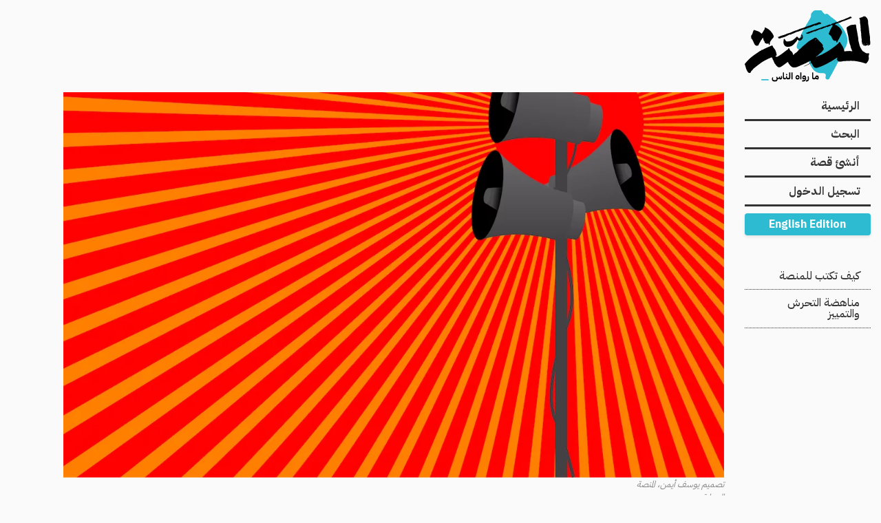

--- FILE ---
content_type: text/html; charset=UTF-8
request_url: https://almanassa.com/stories/3717
body_size: 89692
content:
<!DOCTYPE html>
<html lang="ar" dir="rtl" prefix="content: http://purl.org/rss/1.0/modules/content/  dc: http://purl.org/dc/terms/  foaf: http://xmlns.com/foaf/0.1/  og: http://ogp.me/ns#  rdfs: http://www.w3.org/2000/01/rdf-schema#  schema: http://schema.org/  sioc: http://rdfs.org/sioc/ns#  sioct: http://rdfs.org/sioc/types#  skos: http://www.w3.org/2004/02/skos/core#  xsd: http://www.w3.org/2001/XMLSchema# " class="no-js">
	<head>
		<link rel="apple-touch-icon" sizes="180x180" href="/themes/custom/almanassa_foundation/apple-touch-icon.png">
		<link rel="icon" type="image/png" sizes="32x32" href="/themes/custom/almanassa_foundation/favicon-32x32.png">
		<link rel="icon" type="image/png" sizes="16x16" href="/themes/custom/almanassa_foundation/favicon-16x16.png">
		<link rel="manifest" href="/themes/custom/almanassa_foundation/site.webmanifest">
		<link rel="mask-icon" href="/themes/custom/almanassa_foundation/safari-pinned-tab.svg" color="#5bbad5">
		<link rel="shortcut icon" href="/themes/custom/almanassa_foundation/favicon.ico">
		<meta name="msapplication-TileColor" content="#ffffff">
		<meta name="msapplication-TileImage" content="/themes/custom/almanassa_foundation/mstile-144x144.png">
		<meta name="msapplication-config" content="/themes/custom/almanassa_foundation/browserconfig.xml">
		<meta name="theme-color" content="#ffffff">
		<link rel="preload" as="font" href="/themes/custom/almanassa_foundation/fonts/Qw3CZRtWPQCuHme67tEYUIx3Kh0PHR9N6Ys43PW5fslBEg0.woff2" type="font/woff2" crossorigin>
		<link rel="preload" as="font" href="/themes/custom/almanassa_foundation/fonts/Qw3CZRtWPQCuHme67tEYUIx3Kh0PHR9N6Ys93PW5fslB.woff2" type="font/woff2" crossorigin>
		<link rel="preload" as="font" href="/themes/custom/almanassa_foundation/fonts/Qw3NZRtWPQCuHme67tEYUIx3Kh0PHR9N6YOG-eCRXMRrKATtYV0.woff2" type="font/woff2" crossorigin>
		<link rel="preload" as="font" href="/themes/custom/almanassa_foundation/fonts/Qw3NZRtWPQCuHme67tEYUIx3Kh0PHR9N6YOG-eCUXMRrKATt.woff2" type="font/woff2" crossorigin>
		<link rel="preload" as="font" href="/themes/custom/almanassa_foundation/fonts/Qw3NZRtWPQCuHme67tEYUIx3Kh0PHR9N6YPO_-CRXMRrKATtYV0.woff2" type="font/woff2" crossorigin>
		<link rel="preload" as="font" href="/themes/custom/almanassa_foundation/fonts/Qw3NZRtWPQCuHme67tEYUIx3Kh0PHR9N6YPO_-CUXMRrKATt.woff2" type="font/woff2" crossorigin>
		<meta charset="utf-8" />
<script async src="/sites/default/files/google_analytics/gtag.js?t97qi1"></script>
<script>window.dataLayer = window.dataLayer || [];function gtag(){dataLayer.push(arguments)};gtag("js", new Date());gtag("set", "developer_id.dMDhkMT", true);gtag("config", "G-M7B3120L7S", {"groups":"default","linker":{"domains":["almanassa.com","manassa.news"]},"link_attribution":true,"page_location":location.pathname + location.search + location.hash});</script>
<link rel="canonical" href="https://manassa.news/stories/3717" />
<meta property="og:type" content="article" />
<meta property="og:url" content="https://almanassa.com//stories/3717" />
<meta property="og:title" content="صنع في الصين: كيف ولماذا يعيش مليون مسلم من الأويجور في معسكرات الاعتقال؟" />
<meta property="og:image" content="https://almanassa.com/sites/default/files/styles/facebook/public/photobank/China.jpg?h=0acf10e8&amp;itok=AtHV-yPf" />
<meta property="fb:app_id" content="1628492707388301" />
<meta name="twitter:card" content="summary_large_image" />
<meta name="twitter:title" content="صنع في الصين: كيف ولماذا يعيش مليون مسلم من الأويجور في معسكرات الاعتقال؟" />
<meta name="twitter:site:id" content="@almanassa_ar" />
<meta name="twitter:image" content="https://almanassa.com/sites/default/files/styles/twitter_card/public/photobank/China.jpg?h=0acf10e8&amp;itok=Q7DD4faB" />
<meta name="Generator" content="Drupal 9 (https://www.drupal.org)" />
<meta name="MobileOptimized" content="width" />
<meta name="HandheldFriendly" content="true" />
<meta name="viewport" content="width=device-width, initial-scale=1.0" />
<meta http-equiv="ImageToolbar" content="false" />
<link rel="icon" href="/themes/custom/almanassa_foundation/favicon.ico" type="image/vnd.microsoft.icon" />
<link rel="alternate" hreflang="ar" href="https://almanassa.com/stories/3717" />

			<title>صنع في الصين: كيف ولماذا يعيش مليون مسلم من الأويجور في معسكرات الاعتقال؟ | المنصة</title>
			<link rel="stylesheet" media="all" href="/sites/default/files/css/css_yw4ykJ_6ZnUlucjL7LmZ014qMSGh1swdm_WwGeL0OQA.css" />
<link rel="stylesheet" media="all" href="/sites/default/files/css/css_pq9dknmG7gcyoqi2wXpAPyY8svY9XCrBVKoPrNMgDyY.css" />

				</head>
				<body class="lang-ar section-stories path-node node--type-story">
					<!-- begin page_top -->
					
					<!-- end page_top -->
					<!-- begin page -->
					  <div class="dialog-off-canvas-main-canvas" data-off-canvas-main-canvas>
    <div class="row page-wrapper">
	<div class="columns small-12">
		<div class="site-branding row">
			<div class="columns small-4 medium-2">
									  <div>
    <div id="block-almanassa-foundation-header-branding" class="block-almanassa-foundation-header-branding block block-system block-system-branding-block">
  
    

  
    			<a href="/" rel="home">
			<img src="/themes/custom/almanassa_foundation/logo.svg" alt="الرئيسية" width="324" height="184"/>
		</a>
			

    
</div>

  </div>

							</div>
		</div>
	</div>
	<div class="columns small-12 medium-2">
		  <div>
    <nav role="navigation" aria-labelledby="block-almanassa-foundation-header-menu-menu" id="block-almanassa-foundation-header-menu" class="block-almanassa-foundation-header-menu">
            
  <h2 class="block-title visually-hidden" id="block-almanassa-foundation-header-menu-menu">Main navigation</h2>
  

        


      <div >
      <div class="title-bar" data-responsive-toggle="main-menu" data-hide-for="medium">
        <button class="menu-icon" type="button" data-toggle></button>
      </div>
      <nav class="top-bar" id="main-menu" role="navigation">
                                <ul class="menu vertical medium-horizontal" data-responsive-menu="drilldown medium-dropdown">
                                        <li>
        <a href="/" data-drupal-link-system-path="&lt;front&gt;">الرئيسية</a>
              </li>
                              <li>
        <a href="/search" data-drupal-link-system-path="search">البحث</a>
              </li>
                              <li>
        <a href="/addstory" data-drupal-link-system-path="addstory">أنشئ قصة</a>
              </li>
                              <li>
        <a href="/user/login" data-drupal-link-system-path="user/login">تسجيل الدخول</a>
              </li>
        <div class="block block-almanassa block-language-edition">
  
    

  
          <div class="language-edition-block">
      <a href="/en" class="language-link" hreflang="en">English Edition</a>
  </div> 

    
    
</div>

    </ul>
  
                </nav>
    </div>
  


  </nav>
<nav role="navigation" aria-labelledby="block-secondarynavigation-menu" id="block-secondarynavigation" class="block-secondarynavigation">
            
  <h2 class="block-title visually-hidden" id="block-secondarynavigation-menu">Secondary Navigation</h2>
  

        
              <ul class="menu hide-for-small-only">
              <li>
        <a href="/howto" data-drupal-link-system-path="node/5900">كيف تكتب للمنصة</a>
              </li>
          <li>
        <a href="/policy" data-drupal-link-system-path="node/5898">مناهضة التحرش والتمييز</a>
              </li>
        </ul>
  


  </nav>

  </div>

	</div>
	<div class="columns small-12 medium-10">
		<div class="row">

			<main id="main" class="columns small-12" role="main">
				<section>
																<div class="l-help row">
							<div class="columns small-12">
								  <div>
    <div data-drupal-messages-fallback class="hidden"></div>

  </div>

							</div>
						</div>
																						  <div>
    <div id="block-almanassa-foundation-content" class="block-almanassa-foundation-content block block-system block-system-main-block">
  
    

  
          
<article id="node-3717"  data-history-node-id="3717" role="article" about="/stories/3717" class="node story node-type--story view-mode-full">
	<header>
		<div class="row small-collapse medium-uncollapse">
			<div class="columns small-12">
				<figure class="media media--type-image media--view-mode- lead-image">
	    <picture>
                  <source srcset="/sites/default/files/styles/lead_image/public/photobank/China.jpg.webp?itok=d-2x0_Vt 1x" media="all and (min-width: 641px)" type="image/webp"/>
              <source srcset="/sites/default/files/styles/lead_image_small/public/photobank/China.jpg.webp?itok=Sn7UX521 1x" type="image/webp"/>
                  <img src="/sites/default/files/styles/lead_image_small/public/photobank/China.jpg.webp?itok=Sn7UX521" alt="" typeof="foaf:Image" />

  </picture>


	<figcaption>
		<div>
			تصميم يوسف أيمن، المنصة
			<div>
				<div>
					الدعاية
				</div>
			</figcaption>
					</figure>

				
				<h1 class="story-title">
					<span>صنع في الصين: كيف ولماذا يعيش مليون مسلم من الأويجور في معسكرات الاعتقال؟</span>

				</h1>
				<h2 class="secondary-title">
					
				</h2>
				
			</div>
							<div class="columns small-12">
					<div class="h2 section-link">
						<a href="/section/%D8%B3%D9%8A%D8%A7%D8%B3%D8%A9" hreflang="ar">سياسة</a>_
					</div>
				</div>
								</div>

		<div class="authors">
	

<address class="view-mode-byline author node">
			<div class="profile-photo default-profile-photo"></div>
	
	<div class="name">سامي مجدي</div>
	<a class="overlay-link" href=/author/116  almanassa-posthog-link="" data-ph-capture-attribute-link-type="author_profile" data-ph-capture-attribute-link-id="116" data-ph-capture-attribute-link-title="سامي مجدي" data-ph-capture-attribute-link-view-mode="byline"></a>
</address>

</div>
		<div class="dates">
							منشور
				الخميس 14 آذار/مارس 2019
								</div>
		<div class="block block-almanassa block-almanassa-share">
  
    

  
          <div class="almanassa-share-block" data-share-url="https://almanassa.com/stories/3717?bot=yes" data-share-title="صنع في الصين: كيف ولماذا يعيش مليون مسلم من الأويجور في معسكرات الاعتقال؟">
  <button type="button" class="share-toggle" aria-expanded="false" aria-controls="almanassa-share-actions">
        <svg width="24" height="24" viewBox="0 0 48 48" aria-hidden="true" focusable="false">
      <path fill="currentColor" d="M28.3,6a1.2,1.2,0,0,0-1.1,1.3V17.9C12,19.4,2.2,29.8,2,40.3c0,.6.2,1,.6,1s.7-.3,1.1-1.1c2.4-5.4,7.8-8.5,23.5-9.2v9.7A1.2,1.2,0,0,0,28.3,42a.9.9,0,0,0,.8-.4L45.6,25.1a1.5,1.5,0,0,0,0-2L29.1,6.4a.9.9,0,0,0-.8-.4Z"/>
    </svg>
    <span>شارك</span>
  </button>

  <div id="almanassa-share-actions" class="share-actions" hidden>
    <button type="button" class="share-btn share-facebook" data-provider="facebook" title="Share on Facebook">
      <svg width="24" height="24" viewBox="0 0 24 24" aria-hidden="true"><path fill="currentColor" d="M22 12c0-5.52-4.48-10-10-10S2 6.48 2 12c0 5 3.66 9.13 8.44 9.88v-6.99H7.9v-2.9h2.54V9.41c0-2.5 1.49-3.88 3.77-3.88 1.09 0 2.23.2 2.23.2v2.45h-1.25c-1.23 0-1.61.77-1.61 1.56v1.87h2.74l-.44 2.9h-2.3V21.9C18.34 21.13 22 17 22 12z"/></svg>
      <span class="visually-hidden">Share on Facebook</span>
    </button>

    <button type="button" class="share-btn share-x" data-provider="x" title="Share on X">
      <svg width="24" height="24" viewBox="0 0 24 24" aria-hidden="true"><path fill="currentColor" d="M18.244 2.25h3.308l-7.227 8.26 8.502 11.24H16.17l-5.214-6.817L4.99 21.75H1.68l7.73-8.835L1.254 2.25H8.08l4.713 6.231zm-1.161 17.52h1.833L7.084 4.126H5.117z"/></svg>
      <span class="visually-hidden">Share on X</span>
    </button>

    <button type="button" class="share-btn share-whatsapp" data-provider="whatsapp" title="Share on WhatsApp">
      <svg width="24" height="24" viewBox="0 0 24 24" aria-hidden="true"><path fill="currentColor" d="M20.52 3.48A11.93 11.93 0 0012 .01C5.37 0 .03 5.36 0 12c0 2.11.55 4.16 1.6 5.97L0 24l6.33-1.63A11.94 11.94 0 0012 24c6.63 0 12-5.36 12-12 0-3.2-1.25-6.19-3.48-8.52zM12 21.5a9.39 9.39 0 01-4.86-1.4l-.35-.2-3.76.97.99-3.66-.23-.37A9.42 9.42 0 012.5 12C2.5 7.05 6.55 3 11.5 3S20.5 7.05 20.5 12 16.45 21.5 12 21.5zM17.2 14.1c-.27-.14-1.6-.8-1.84-.89-.24-.09-.42-.14-.6.14s-.69.89-.85 1.07c-.16.18-.31.2-.58.07-.27-.14-1.15-.42-2.19-1.35-.81-.72-1.36-1.62-1.52-1.89-.16-.28-.02-.43.12-.57.12-.12.27-.31.41-.47.14-.16.18-.27.27-.45.09-.18.05-.34-.02-.48-.07-.14-.6-1.44-.82-1.98-.22-.52-.45-.45-.62-.46-.16 0-.35-.01-.54-.01s-.5.07-.76.34c-.26.27-1 .98-1 2.38 0 1.4 1.02 2.75 1.16 2.94.14.19 2.01 3.07 4.87 4.3 2.86 1.23 2.86.82 3.37.77.51-.05 1.6-.65 1.83-1.28.23-.63.23-1.18.16-1.28-.07-.1-.24-.15-.5-.29z"/></svg>
      <span class="visually-hidden">Share on WhatsApp</span>
    </button>

    <button type="button" class="share-btn share-linkedin" data-provider="linkedin" title="Share on LinkedIn">
      <svg width="24" height="24" viewBox="0 0 24 24" aria-hidden="true"><path fill="currentColor" d="M20.447 20.452h-3.554v-5.569c0-1.328-.027-3.037-1.852-3.037-1.853 0-2.136 1.445-2.136 2.939v5.667H9.351V9h3.414v1.561h.046c.477-.9 1.637-1.85 3.37-1.85 3.601 0 4.267 2.37 4.267 5.455v6.286zM5.337 7.433c-1.144 0-2.063-.926-2.063-2.065 0-1.138.92-2.063 2.063-2.063 1.14 0 2.064.925 2.064 2.063 0 1.139-.925 2.065-2.064 2.065zm1.782 13.019H3.555V9h3.564v11.452zM22.225 0H1.771C.792 0 0 .774 0 1.729v20.542C0 23.227.792 24 1.771 24h20.451C23.2 24 24 23.227 24 22.271V1.729C24 .774 23.2 0 22.222 0h.003z"/></svg>
      <span class="visually-hidden">Share on LinkedIn</span>
    </button>

    <button type="button" class="share-btn share-reddit" data-provider="reddit" title="Share on Reddit">
      <svg width="24" height="24" viewBox="0 0 24 24" aria-hidden="true"><path fill="currentColor" d="M12 0A12 12 0 0 0 0 12a12 12 0 0 0 12 12 12 12 0 0 0 12-12A12 12 0 0 0 12 0zm5.01 4.744c.688 0 1.25.561 1.25 1.249a1.25 1.25 0 0 1-2.498.056l-2.597-.547-.8 3.747c1.824.07 3.48.632 4.674 1.488.308-.309.73-.491 1.207-.491.968 0 1.754.786 1.754 1.754 0 .716-.435 1.333-1.01 1.614a3.111 3.111 0 0 1 .042.52c0 2.694-3.13 4.87-7.004 4.87-3.874 0-7.004-2.176-7.004-4.87 0-.183.015-.366.043-.534A1.748 1.748 0 0 1 4.028 12c0-.968.786-1.754 1.754-1.754.463 0 .898.196 1.207.49 1.207-.883 2.878-1.43 4.744-1.487l.885-4.182a.342.342 0 0 1 .14-.197.35.35 0 0 1 .238-.042l2.906.617a1.214 1.214 0 0 1 1.108-.701zM9.25 12C8.561 12 8 12.562 8 13.25c0 .687.561 1.248 1.25 1.248.687 0 1.248-.561 1.248-1.249 0-.688-.561-1.249-1.249-1.249zm5.5 0c-.687 0-1.248.561-1.248 1.25 0 .687.561 1.248 1.249 1.248.688 0 1.249-.561 1.249-1.249 0-.687-.562-1.249-1.25-1.249zm-5.466 3.99a.327.327 0 0 0-.231.094.33.33 0 0 0 0 .463c.842.842 2.484.913 2.961.913.477 0 2.105-.056 2.961-.913a.361.361 0 0 0 .029-.463.33.33 0 0 0-.464 0c-.547.533-1.684.73-2.512.73-.828 0-1.979-.196-2.512-.73a.326.326 0 0 0-.232-.095z"/></svg>
      <span class="visually-hidden">Share on Reddit</span>
    </button>

    <button type="button" class="share-btn share-email" data-provider="email" title="Share via Email">
      <svg width="24" height="24" viewBox="0 0 24 24" aria-hidden="true"><path fill="currentColor" d="M20 4H4c-1.1 0-1.99.9-1.99 2L2 18c0 1.1.9 2 2 2h16c1.1 0 2-.9 2-2V6c0-1.1-.9-2-2-2zm0 4l-8 5-8-5V6l8 5 8-5v2z"/></svg>
      <span class="visually-hidden">Share via Email</span>
    </button>

    <button type="button" class="share-btn share-copy" data-provider="copy" title="Copy link">
      <svg width="24" height="24" viewBox="0 0 24 24" aria-hidden="true"><path fill="currentColor" d="M3 12a2 2 0 012-2h6v2H5v8h8v-6h2v6a2 2 0 01-2 2H5a2 2 0 01-2-2v-8zm14-9h-8a2 2 0 00-2 2v2h2V5h8v8h-2v2h2a2 2 0 002-2V5a2 2 0 00-2-2z"/></svg>
      <span class="visually-hidden">Copy link</span>
    </button>
  </div>
</div>

    
    
</div>

				<aside class="local-tasks">
			<div>
				
				
				
				
				

			</div>
		</aside>
	</header>
	<section class="row small-collapse medium-uncollapse body">
		<div class="columns small-12 table-scroll">
							<p><strong>نشرت مجلة نيويورك بوك ريفيو الشهر الماضي <a href="https://www.nybooks.com/articles/2019/02/07/reeducating-xinjiangs-muslims/">موضوعًا</a> عن الحملة التي تشنها السلطات الصينية على مسلمي منطقة شينجيانج في غرب البلاد، وأكثريتهم من أقلية الأويجور.</strong></p>

<p><strong>الموضوع المطول يتناول جذور الحملة التي تواجه انتقادات دولية واسعة تزايدت في الأشهر الأخيرة منذ أن بدأت وسائل الإعلام الدولية والمنظمات الحقوقية تسليط الضوء على ما يجري هناك من "معسكرات اعتقال" وغيرها من الإجراءات والتدابير، والتي تصفها السلطات الصينية، ردًا على الانتقادات الدولية والحقوقية، بأنها "تدريب مهني ضد التطرف".</strong></p>

<hr /><p>في قاعة محكمة بمنطقة زاركنت بكازاخستان، في يوليو/ تموز 2018، وقفت مديرة حضانة سابقة تدعى ساياجول ساويتباي تصف بهدوء ما لا يزال المسؤولون الصينيون ينكرونه؛ تم إنشاء معسكرات عمل جديدة ضخمة "مراكز تدريب ضد التطرف"، للسكان المسلمين الأتراك في منطقة شينجيانج الواقعة غربي الصين، وهي منطقة بحجم ولاية ألاسكا الأمريكية. </p>

<p>كانت ساويتباي، وهي من أصل كازاخستاني، فرت من شينجيانج وتطلب الآن اللجوء في كازاخستان، حيث زوجها وابنها من مواطني هذا البلد. أخبرت المحكمة كيف تم نقلها في نوفمبر/ تشرين الثاني من مدرستها إلى وظيفة جديدة تتمثل في التدريس للمعتقلين الكازاخستانيين فيما يفترض أنه "مركز تدريب". </p>

<p>قالت "إنهم يطلقون عليه ‘معسكرًا سياسيًا’... لكنه في الواقع، سجن في الجبال". كان هناك 2500 نزيل في المنشأة التي عملت بها طيلة أربعة شهور، وكانت على دراية بمنشآت أخرى بها نزلاء آخرون. ربما هناك الآن ما يقرب من 1200 من هذه المعسكرات في شينجيانج، يُسجن فيها ما يصل إلى مليون شخص، بما في ذلك أشخاص من كازخستان وقيرغيزستان، وخاصة الأويجور، الذين يشكلون حوالي 46% من سكان شينجيانج.</p>

<p>وفرت شهادة ساويتباي أول دليل درامي من مواطن صيني عن معسكرات العمل المتزايدة في شينجيانج. لكن أخبار تلك المعسكرات بدأت تظهر رويدا وريدا منذ 2017، وذلك بفضل التقارير الرائعة التي كتبها جيري شيه (الآن في الواشنطن بوست) لصالح وكالة الأسوشيتد برس، وجوش تشين، وكليمينت بورج، وجوليا مارشي لصحيفة وول ستريت جورنال، بالإضافة إلى قصص مبكرة مهمة من باحثين ومراسلين آخرين، بما في ذلك مايا وانج لهيومان رايتس ووتش، وروب شميتز لشبكة إن بي آر، وميجا راجاجوبالان لبازفيد نيوز. ومما له أهمية خاصة خدمة إذاعة آسيا الحرة التي تتخذ من واشنطن العاصمة مقرًا لها، وقد قدمت لسنوات تغطية تفصيلية ودقيقة لما يجري على الرغم من الضوابط والقيود المفروضة على تدفق المعلومات في شينجيانج.</p>

<aside class="pullquote">عرف الأويجور خارج الصين أن الشرطة نقلت أقاربهم وأصدقائهم إلى معسكرات إعادة التعليم؛ "ذهبوا للدراسة" هو تعبير مُلطف دقيق يستخدم في تطبيق الرسائل الصيني "وي تشات" الذي يخضع لرقابة شديدة.</aside><p>في البداية، نفى المسؤولون في جمهورية الصين الشعبية وجود أية معسكرات. ثم بثت وسائل إعلام رسمية لفترة وجيزة قصة مفادها أن 460 ألف من الأويجور من جنوب شينجيانج قد "نُقلوا" إلى "وظائف" في أماكن أخرى في منطقة شينجيانج. لم تكن هناك إعلانات أخرى حول برنامج الوظائف هذا، ويبدو أن هذا التفسير الذي يشير إلى وجود وظائف قد تم تجاهله<strong>.</strong> </p>

<p>عندما واجه الوفد الصيني في جلسة استماع أممية في أغسطس 2018، عضو لجنة الأمم المتحدة للقضاء على التمييز العنصري جاي ماكدوجال، نفى الوفد وجود أي معسكرات "لإعادة التعليم"، مع الاعتراف بوجود "مراكز تدريب مهنية وتعليمية للتوظيف" و" تدابير" أخرى لمواجهة "التطرف". عند الضغط مرة أخرى خلال المراجعة الدورية الشاملة لمجلس حقوق الإنسان التابع للأمم المتحدة في نوفمبر 2018، اتهم ممثل جمهورية الصين الشعبية "بضع دول" بتوجيه "الاتهامات ذات الدوافع السياسية"، وكرر أن المعسكرات ببساطة كانت لتوفير التدريب المهني لمكافحة التطرف.</p>

<h2>ذهبوا للدراسة</h2>

<p>بدأ الناس خارج شينجيانج في التعرّف على المعسكرات في عام 2017. وقد ازداد قلق الأويجور في الخارج حيث أن الأصدقاء والأقارب في بلدانهم توقفوا عن التواصل معهم؛ عبر الهاتف وشبكات التواصل الاجتماعي في البداية، ثم اختفوا تماما. بالمثل، اختفى الطلاب الوافدون الذين عادوا أو أجبروا على العودة إلى الصين بعد الدراسة في بلدان أجنبية. عندما استطاعوا الوصول لمعلومات، عرف الأويجور خارج الصين أن الشرطة نقلت أقاربهم وأصدقائهم إلى معسكرات إعادة التعليم؛ "ذهبوا للدراسة" هو تعبير مُلطف دقيق يستخدم في تطبيق الرسائل الصيني "وي تشات" الذي يخضع لرقابة شديدة (من جانب السلطات الصينية).</p>

<p>أصبحت الطبيعة العقابية لمعسكرات الاعتقال الجديدة التي ظهرت في الصحراء، والتي تحيط بها الجدران العالية والأسلاك الشائكة والمحاطة بأبراج الحراسة والشرطة، واضحة من الصور والتقارير بحلول خريف عام 2017. الجانب الأفضل من معرفة ما يحدث داخل المعسكرات جاء من سجناء سابقين، كتب أحدهم دون ذكر اسمه في مجلة فورين بوليسي، وآخرون أجروا مقابلات في كازاخستان مع شيه وإيميلي روهالا لصحيفة واشنطن بوست؛ يتوجب على المعتقلين إنشاد أناشيد الحزب الشيوعي الصيني، والتخلي عن الإسلام وتوجيه النقد لأنفسهم ولمعتقدات عائلاتهم ومشاهدة الأفلام الدعائية، ودراسة اللغة الصينية والتاريخ الصيني. يقال لهم إن ثقافتهم "متخلفة".</p>

<aside class="pullquote">حدد الباحث ثمانية وسبعين مزايدة من جانب مقاولين لبناء أو توسيع أو تحديث معسكرات الاعتقال؛ وكان من المخطط أن تتجاوز مساحتها 100 ألف قدم مربع في المنطقة، وأحدها وحده تبلغ مساحته حوالي 90 ألف قدم مربع. </aside><p>بعضهم يجب أن يحفظ الكلاسيكية الأخلاقية الثلاثية (سان زي جينج)، وهو كتاب أطفال صيني كلاسيكي ثلاثي الشخصيات (يُعتقد أنه كُتب في القرن الثالث عشر)، تخلت أماكن أخرى في الصين عن الاستعانة به كنص تربوي منذ أكثر من قرن من الزمان. الزنازين في المعسكرات مكتظة والغذاء محدود. يخاطر هؤلاء الذين يئنون بالشكوى بالوضع في الحبس الانفرادي والحرمان من الطعام ويجبرون على الوقوف ووجوههم للحائط لفترات طويلة، ويتم قيدهم في جدار أو ربطهم في مسامير من رسغهم أو كاحلهم في وضعية يُطلق عليها "المقعد نمر"، من المحتمل ايضا أن يكون الإيهام بالغرق والصدمات الكهربائية أدوات أخرى تُستخدم ضدهم.</p>

<p>من جانبه، قال شوهرات ذاكر، رئيس منطقة شينجيانج للأويجور التي تتمتع بحكم ذاتي، في مقابلة أجرتها معه وكالة الأنباء الصينية الرسمية (شينخوا) في أكتوبر/ تشرين الأول 2018، إن المعتقلين يجب عليهم تعلم اللغة الصينية، واكتساب المعرفة العلمية الحديثة، وتعزيز فهمهم للتاريخ والثقافة الصينية والظروف الوطنية. تعلم المعرفة القانونية، بما في ذلك الدستور والقانون الجنائي ولوائح مكافحة التطرف في شينجيانج، فضلا عن اكتساب مهارة مهنية واحدة على الأقل. حتى يتلاءموا مع الظروف المحلية وسوق العمل.</p>

<p>بالنظر إلى هذا المنهج الذي يتم فرضه، ليس مستغربًا ألا نعرف تقريبًا أي شخص أطلق سراحه بعد أن اعتقل في معسكرات شينجيانج، وألا نعرف ما سيواجهه المعتقلون إذا أطلق سراحهم، أو متى سيحدث ذلك. هناك أدلة متزايدة من روايات الأقارب وصور من الأقمار الصناعية ومستندات داخلية التي تتبع مسار التلقين، والتي تفيد بأن المعتقلين يجبرون على العمل في المصانع الموجودة في المخيمات أو بالقرب منها.</p>

<p>أكد بحث أجراه أدريان زينز، من المدرسة الأوروبية للثقافة واللاهوت، الحجم المخيف للمعسكرات وقدم تقديرات لعدد الأشخاص المحتجزين فيها. تتبع زينز مناقشة "إزالة التطرف" في شينجيانج و"التحول من خلال التعليم" في وسائل الإعلام والصحف الحزبية الصينية لعدة سنوات. حدد الباحث ثمانية وسبعين مزايدة من جانب مقاولين لبناء أو توسيع أو تحديث معسكرات الاعتقال؛ وكان من المخطط أن تتجاوز مساحتها 100 ألف قدم مربع في المنطقة، وأحدها وحده تبلغ مساحته حوالي 90 ألف قدم مربع. </p>

<p>هناك أدلة موثقة على الاندفاع في بناء المعسكرات وتم تأكيد تلك الأدلة من خلال صور الأقمار الصناعية - تم تجميع العديد منها أولاً من تطبيق جوجل إيرث، كمشروع شخصي رائع من الباحث شون زانج، الذي يدرس القانون في جامعة كولومبيا البريطانية، ومنذ ذلك الحين تم تأكيده وتوسعته من جانب شركات محترفة للتصوير عن بعد تعمل مع هيئة الإذاعة البريطانية وغيرها من وسائل الإعلام. وهناك مؤشر آخر على اتساع الاعتقال يأتي من زائرين إلى شينجيانج، الذين علقوا على إغلاق متاجر الأويجور والنقص الملحوظ في أعداد من تتراوح أعمارهم بين 15 إلى 45 سنة وخاصة الأويجور، من الشوارع.</p>

<p>بمقارنة بيانات وثائق مسربة وتصريحات أدلى بها مسؤولون محليون عن البيانات السكانية، قدر زينز وغيره من الباحثين أن مئات الآلاف قد يصل عدهم لأكثر من مليون شخص اعتقلوا في معسكرات إعادة التأهيل. في فبراير/ شباط 2018، كشف منفذ إعلامي من الناشطين الأويجور في تركيا عن وثيقة قال إن "عضوًا موثوقًا في الأجهزة الأمنية على الأرض" في شينجيانج سرّبها.</p>

<p>تحدد الوثيقة، التي يعود تاريخها إلى أواخر 2017 أو أوائل 2018، أعدادًا دقيقة من المعتقلين في مراكز الاحتجاز على مستوى المناطق، وبلغت 892.329 معتقلا (استبعدت الوحدات الإدارية على مستوى البلديات، ولا سيما المدن الكبيرة في أورومتشي، وخوتان، ويينج). </p>

<p>على الرغم من أنه لا يمكن تأكيد مصدر الوثيقة، إلا أنها – حال كانت حقيقية - تدعم تقديرات وجود مليون معتقل أو أكثر في تلك المعسكرات. (تشير تقديرات وزارة الخارجية الأمريكية إلى أن ما بين 800 ألف ومليوني صيني من مسلمي شينجيانج معتقلين في المعسكرات). هذه التقديرات لا تشمل الأعداد المتزايدة من الناس في السجون العادية؛ وفقًا لبيانات حكومة جمهورية الصين الشعبية، ازدادت عمليات الاعتقال الجنائية في شينجيانج بمقدار 200 ألف عامي 2016 و2017، وبلغت نسبتها 21% من مجموع الاعتقالات في الصين في عام 2017، على الرغم من أن شينجيانج يعيش فيها 1.5% فقط من سكان الصين. ويعتقد أن جمهورية الصين الشعبية احتجزت حتى الآن أكثر من 10% من السكان المسلمين البالغين في شينجيانج.</p>

<p>كيف وصلت جمهورية الصين الشعبية إلى هذا الأمر؟ أرى سببين رئيسيين؛ سوء فهم رسمي من جانب الحزب الشيوعي الصيني لما يعنيه الإسلام لمعظم الأويجور وغيرهم من الجماعات الإسلامية، ومؤخرا تأييد الحزب الشيوعي الصيني لاستيعاب عرقية الهان لهؤلاء الناس، وهي فكرة تتعارض مع صيغ التعددية الصينية التقليدية. (الهان هم المجموعة العرقية الأكثر عددا في جمهورية الصين الشعبية كلها، وإن لم تكن كذلك في الأراضي الاستعمارية السابقة، شينجيانج والتبت).</p>

<aside class="pullquote">صلاة الأويجور يمكن أن تنطوي على الهتاف والرقص، كما أن الموسيقى ليست محرمة. إن زيارة الأماكن المقدسة كأضرحة لرجال الدين وحكي قصصهم ليس فقط ضمن البناء الديني للأويجور، بل يشكل هويتهم الجغرافية أيضا</aside><p>لقد تحول أهل حوض تاريم (وهو هو حوض صحراوي واسع مساحته أكثر من 900 ألف كيلومتر مربع، يقع في غرب الصين وتحيط به الجبال) أسلاف الأويجور المعاصرين، إلى جانب القبائل التركية من السهول والجبال (بما في ذلك أسلاف شعوب كازاخستان وقيرغيزستان)، إلى الإسلام في عدة موجات بداية من عام 1000 ميلادية. </p>

<p>إسلام مناطق أواسط أسيا مختلف بشكل كبير عن إسلام منطقة الشرق الأوسط، لا سيما ذلك الإسلام الذي روجت له الجماعات الوهابية والسلفية التي خصها آل سعود (حكام السعودية) بالرعاية في العصر الحديث. صلاة الأويجور يمكن أن تنطوي على الهتاف والرقص، كما أن الموسيقى ليست محرمة. إن زيارة الأماكن المقدسة كأضرحة لرجال الدين وحكي قصصهم ليس فقط ضمن البناء الديني للأويجور، بل يشكل هويتهم الجغرافية أيضا، كما يوضح المؤرخ والباحث الإويجوري ريان ثوم في كتابه بالغ الأهمية "المسارات المقدسة للتاريخ الأويجوري" الصادر عام 2014. </p>

<p>كتب ثوم أن رجال الدين الصوفيين يتمتعون بأهمية كبيرة لدى المسلمين الأويجور، حيث أن الحج وزيارة أضرحتهم، وجميعها اكتشفت داخل حدود شينجيانج، كان بديلا مقبولا للحج إلى مكة (وزيارة بيت الله الحرام).</p>

<p>منذ عام 1949، كانت السياسات الصينية تميل إلى تقويض الإسلام الأصولي للأويجور وممارساته، من خلال عمل الجمعية الإسلامية الصينية الخاضعة لسيطرة الحزب الشيوعي الصيني. وإسلام الأويجور يُعد نسخة مثالية من الإسلام القائم على الممارسات السنية (السلفية) تلك النسخة التي تروج لها المملكة العربية السعودية. وهذه السياسات تشير إلى فكرة صينية تقليدية مستمدة من التجربة البوذية. </p>

<p>على الرغم من أن الحزب الشيوعي الصيني حوّل منذ ذلك الحين مساره ووقف ضد مخاطر "التعريب"، فإنه لم ينقح حساسيته المفرطة تجاه الممارسات الصوفية في الإسلام الإويجوري. من خلال قمع ثقافة الأويجور والتمييز ضدهم، والترويج عن غير قصد لنسخة من الإسلام تتماشى مع الممارسات السعودية، زادت حكومة جمهورية الصين الشعبية من جاذبية الأويجور للأفكار السلفية من الخارج بينما تقوض الدفاعات المحلية ضد هذه الأيديولوجية. وكان يمكن للعالمة رهيلة داووت، وهي عالمة أصول عرقية ذات شهرة عالمية وهي متخصصة في ثقافة الأويجور في جامعة شينجيانج، أن تفسر ذلك للسلطات الصينية - لكنها اختفت في أواخر عام 2017، وهي ضحية أخرى للاعتقال الجماعي الحالي.</p>

<p>ومنطقة شينجيانج هي جزء من جمهورية الصين الشعبية اليوم بعد أن ضمتها إمبراطورية تشينج التي حكمها مانشو (1636-1912) في القرن الثامن عشر، في سياق التوسع نحو الغرب والذي تضمن أيضًا ضم منغوليا والتبت. أدارت إمبراطورية تشينج السكان الأويجور من خلال النخب المحلية، تحت إشراف عسكري مخفف، مع تعزيز التجارة والتنمية الزراعية. </p>

<p>حظر شعب "المانشو" الاستيطان الصيني في مناطق الأويجور ذات الكثافة السكانية خوفا من زعزعة استقرارها، ولم يتدخل "المانشو" في تدين أو دين السكان الأويجور أو طعامهم أو لباسهم. لقد عملت هذه التعددية الثقافية الإمبريالية بشكل جيد، وعلى الرغم من سلسلة من التوغلات البسيطة من آسيا الوسطى إلى جنوب غرب شينجيانج، من منتصف القرن الثامن عشر إلى منتصف القرن التاسع عشر، كانت المنطقة سلمية بشكل عام - بما يكفي لزيادة عدد السكان الأويجور خمسة أضعاف، كما توسع الاقتصاد. لم تبدأ المشاكل في المنطقة إلا عندما قطعت الثورات في بقية الصين تمويلات إمبراطورية تشينج لمسؤوليها وجنودها في شينجيانج. أدى ذلك إلى شيوع الفساد والتمرد والغزو.</p>

<p>ومع سعي بكين لاستعادة السيطرة على شينجيانج والحفاظ عليها، ظهر جدل حول تشكيل التعددية العرقية الإمبراطورية على غرار تشينج، ضد الاستيعاب القومي المتمركز حول عرقية "الهان". وقد دعا المفكر السياسي في القرن التاسع عشر، جونج زهين، والجنرال تسو زونجتانج إلى الاستيطان الاستعماري لشينجيانج من قبل الصينيين "الهان"، وأن يتولى مسؤولون من "الهان" الحكومة (وليس من عرقية المانشو أو من السكان الأصليين). جرب زورو زو ذلك الأمر بطريقة محدودة حتى سقطت أسرة تشينجفي عام 1912. بعد ذلك، وخلال العقود الأربعة المضطربة حتى استولى الشيوعيون على السلطة في عام 1949، بنى معظم الحكام في شينجيانج المنقسمة، سواء كانوا أمراء الحرب "الهان"، أو المتمردين المسلمين، أو من هم دمىً في أيدي السوفيت، الأنظمة وفق أنماط مختلفة من التعددية العرقية، وسمحوا للأويجوريين بحكم الأويجور، وللكازخستانيين بحكم الكازاخستانيين، وللمغول بحكم المغول، وللهان بحكم الهان، وهكذا (كل عرقية يحملها أشخاص من نفس العرقية)، وذلك في مختلف أنحاء المنطقة.</p>

<p> </p>

<p>عندما تولى الحزب الشيوعي الصيني الحكم، طبق هذا النهج العرقي-التعددي، الذي ترسخ بالفعل في شينجيانج، على الصعيد الوطني. كحزب عرقي أعاد احتلال إمبراطورية تشينج السابقة في آسيا الوسطى، واجه الحزب الشيوعي الصيني نفس المشكلة التي واجهها السوفيت الروس مع تراثهم القيصري؛ كيف يديرون إمبراطورية دون أن يبدون مثل المستعمرين. على نحو فضفاض على غرار النمط السوفيتي، منحت جمهورية الصين الشعبية 55 شخصا ممن هم ليسوا من "الهان" وضعية رسمية مثل أقلية مينزو (جنسية أو جماعة عرقية)، مع حقوق خاصة مكرسة في الدستور الصيني. تم تسمية بعض المناطق الإدارية المستقلة اسميا، على غرار أقلية مينزو؛ ومن ثم أصبحت المناطق التي في حجم المقاطعات في شينجيانج والتبت ذاتية الحكم مثل الأويجور وذلك داخل جمهورية الصين الشعبية.</p>

<h2>"الهانية مقابل الشوفينية"</h2>

<aside class="pullquote">قيادة الحزب الشيوعي الصيني تنظر بشكل متزايد إلى الاعتقاد الديني نفسه على أنه متناقض مع الوحدة الصينية ذات الهوية الموحدة التي تريدها القيادة، وتأمل في علاج مجموعات كاملة من التفكير المنحرف المفترض.</aside><p>كرر النظام الذي اتبعته جمهورية الصين الشعبية مع أقلية مينزو جوانب التعددية الإمبريالية التي اتبعتها إمبراطورية تشينج، تحت السلطة المركزية العليا للحزب الشيوعي الصيني، كان من المفترض أن يقف ما بين 56 من أقلية مينزو (بينهم الهان) على قدم المساواة. لم تكن حضارة الهان، من الناحية النظرية، متفوقة. تباينت الممارسات الفعلية، لكن في الخمسينيات ومرة ​​أخرى في الثمانينيات، استعرض الحزب دفاعه عن الأقليات ضد "الهانية العظيمة"، المقابل الصيني لـ"الشوفينية الروسية العظيمة" التي ندد بها في الاتحاد السوفيتي.</p>

<p>وباستثناء الثورة الثقافية، احتفل نظام مينزو بشكل عام بالتنوع الثقافي في الصين، وشجع على النشر بلغة غير لغة الهان، ووضع الأقليات على العملة، وأظهرهم في المناسبات العامة في ملابس "تقليدية" ملونة. وجد المراقبون الغربيون مواكب الغناء والرقص التي تقوم بها الأقليات غريبة بشكل مثير، لكنها بقدر ما تعزز ثقافاتهم، فإنها تدعم الأقليات الأخرى غير عرقية الهان، التعددية الثقافية التي تتمتع بها جمهورية الصين الشعبية. والانتقاد الأقوى لهذا الأمر جاء من الخبير الاقتصادي الأويجوري إلهام توهتي الذي حكم عليه بالسجن مدى الحياة لإدانته بالعمل لأجل "الانفصال" في 2014، إذ دعا ببساطة إلى الضغط من أجل المراقبة الحقيقية والالتزام الصادق بالقوانين والأحكام الدستورية الودودة للأقليات الصينية.</p>

<p>غير أنه بعد انهيار الاتحاد السوفيتي في 1991، والذي حمل الكثير من المنظرين السياسيين الصينيين، سياسات الجنسية السوفيتية، المسؤولية عن انهياره، بدأت عملية إعادة تقييم لنظام مينزو العرقي التعددي. ظلت مناطق تشينج الإمبراطورية السابقة في شينجيانج والتبت مثيرة للقلق والاضطرابات رغم النمو الاقتصادي السريع. بعد أعمال الشغب في التبت عام 2008 وشينجيانج في عام 2009، أشار بعض الباحثين في الدراسات العرقية في بكين والذين كانوا قريبين من قادة الحزب الشيوعي الصيني أن نظام مينزو الصيني كان جزءًا من المشكلة وبدأوا في مناقشة كيفية تنقيحه.</p>

<p>أقوى المؤيدين لسياسة "الجيل الثاني من مينزو" التي تم تعديلها بشكل جذري، هو هو آنجانج (مدير مركز الدراسات الصينية بجامعة تسينجهوا) وهوان ليانهي (الذي كان حينها باحثًا في مكافحة الإرهاب، وهو الآن مسؤول كبير في إدارة عمل الجبهة المتحدة للعمل في جمهورية الصين الشعبية)، وهذان الباحثان جادلا بأن استيعاب الأقليات العرقية بشكل أوسع في العرقية الصينية الأكثر شمولًا (تشونجهوا مينزو)، من شأنه أن يجعل من الصين دولة مستقرة. أشار الاثنان في الواقع إلى التخلي عن التعددية الإمبريالية التقليدية في الصين، التي يتم العمل بها وفق نظام مينزو، لصالح مفهوم الهوية الموحدة الذي يذكرنا بالقومية الأوروبية في القرن التاسع عشر وأوائل القرن العشرين.</p>

<p>دخلت مصطلحات مثل "الانصهار" و"المزج" و"الذوبان" في النقاش، وفي 2015 ناقش الباحثون والأيديولوجيون ما إذا كان إضفاء الطابع الصيني (هانهوا)، تلك الفكرة القائلة بأن الحضارة الصينية على مر العصور استوعبت شعوبًا مجاورة بشكل سلمي، قد جرى بالفعل. وفكرة إضفاء الطابع الصيني افتضحت على أيدي المؤرخين الغربيين والكثير من الصينيين، الذين يقبلون بإمكانية حدوث التبادل الثقافي بين المجموعات المتجاورة، ولكن ليس كأمر حتمي وليس في اتجاه واحد. ومع ذلك، فإن فكرة إضفاء الطابع الصيني كقوة سحرية للحضارة الصينية جذابة للقوميين في الحزب الشيوعي الصيني، إلى جانب الحكاية المصاحبة التي تقول إن الصين لم تتوسع بشكل سلمي على الإطلاق.</p>

<p>المرحلة التالية في انتقال جمهورية الصين الشعبية من التعددية الإمبريالية إلى نظام الهان الاستيعابية كانت تشوه صورة الدين. على الرغم من أن المصادر الرسمية اليوم ما زالت تعلق علنًا الاضطرابات العرقية في شينجيانج والتبت على الأفكار المتطرفة القادمة من الخارج وأعداد صغيرة من الأفراد، إلا أن المقالات في مجلات الأحزاب والمناقشات الداخلية المتسربة تكشف عن أن قيادة الحزب الشيوعي الصيني تنظر بشكل متزايد إلى الاعتقاد الديني نفسه على أنه متناقض مع الوحدة الصينية ذات الهوية الموحدة التي تريدها القيادة، وتأمل في علاج مجموعات كاملة من التفكير المنحرف المفترض.</p>

<p> </p>

<p>في كلمة تم توزيعها كتسجيل صوتي عبر الإنترنت في أكتوبر 2017 من جانب رابطة الشباب الشيوعي في شينجيانج، والتي تهدف على ما يبدو إلى طمأنة الأويجور، احتضنت تماما استعارة طبية: "إذا لم نستأصل التطرف الديني من جذوره، فإن الأحداث الإرهابية العنيفة سوف تنمو وتنتشر في جميع أنحاء البلاد مثل الورم الخبيث غير القابل للشفاء. رغم أن عددًا معينًا من الأشخاص الذين تم تلقينهم أيديولوجية متطرفة لم يرتكبوا أيًا من الجرائم، إلا أنهم أصيبوا بالفعل بالمرض (التطرف الديني). هناك دائما خطر أن يظهر المرض نفسه في أي لحظة، مما قد يتسبب في ضرر جسيم للجمهور. ولهذا السبب يجب أن يتم قبولهم في مستشفى إعادة التثقيف في الوقت المناسب لعلاج وتطهير الفيروس من أدمغتهم واستعادة عقلهم الطبيعي. يجب أن نكون واضحين في أن الذهاب إلى مستشفى إعادة التثقيف من أجل العلاج ليس طريقة لاعتقال الأشخاص قسراً وحبسهم للعقاب، بل هو جزء من مهمة إنقاذ شاملة للحفاظ عليهم."</p>

<h2>مخاوف مشروعة</h2>

<aside class="pullquote">في أكتوبر 2013، قام رجل من الأويجور بقيادة سيارة دفع رباعي مع زوجته ووالدته واصطدم بها في حشد في ميدان تيانانمين، مما أسفر عن مقتل سائحين اثنين. وقتل ركاب السيارة عندما اشتعلت فيها النيران.</aside><p>لدى جمهورية الصين الشعبية بعض المخاوف المشروعة بشأن اضطرابات الأويجور. اندلعت حوادث متفرقة للمقاومة في أواخر الثمانينات والتسعينات، بما في ذلك مسيرات طلابية، وانتفاضة صغيرة (في بارين، وخارج كاشجر)، وتفجيرات حافلة وفندق، ومظاهرة كبيرة تحولت إلى أعمال عنف في يينينج (جوليا) في عام 1997.</p>

<p>قبل عام 2001، نسبت لجان المقاومة الشعبية عمومًا مثل هذه الأحداث "المضادة للثورة" إلى "القومية التركية/ القومية الإسلامية" ، وهي تسميات اعترفت، رغم مفارقاتها في أواخر القرن العشرين، بالجذور العرقية القومية والهوية الدينية للأويجور.</p>

<p>لكن بعد هجمات 11 سبتمبر (2001)، مستغلة مصطلح "الحرب العالمية ضد الإرهاب" الذي صكته إدارة الرئيس الأمريكي جورج بوش (الابن)، اعتبرت جمهورية الصين الشعبية كل المعارضة الأويجورية إرهابًا إسلاميًا. وأصدر مجلس الدولة الصيني (رئاسة الوزراء) ورقة حكومية في أوائل 2002 ذكرت، مع القليل من التفاصيل، 162 حالة وفاة و440 إصابة من أعمال "الإرهاب" في التسعينيات، كما ضمت الورقة عددا من الجماعات الانفصالية الأويجورية. في حالات قليلة نسبت الورقة أعمال معينة لجماعات ذكرتها بالاسم.</p>

<p>في مقابل تصويت الصين في نوفمبر 2002 لصالح قرار مجلس الأمن رقم 1441 الذي يدين أسلحة الدمار الشامل العراقية المفترضة، وافقت إدارة بوش على إدراج مجموعة واحدة من الجماعات الأويجورية على قائمة المنظمات الإرهابية الدولية. وقع الاختيار على "حركة تركستان الشرقية الإسلامية" (ايه تي آي إم)، على الرغم من أنها كانت صغيرة جدا، بسبب أدلة على أنها كانت على اتصال مع أسامة بن لادن من قاعدتها في أفغانستان. (كان مصطلح "تركستان الشرقية" مصطلحًا احتضنته الجماعات التركية التي أقامت ولايتين مستقلتين قصيرتي العمر في أجزاء من شينجيانج في أعوام 1933 ثم 1944-1949. ويفضل العديد من الأويجور في الشتات الاسم الاستعماري "شينجيانج" ، والذي يعني حرفيًا "حدودًا جديدة.")</p>

<p>لم تدّعي الورقة الحكومية الصينية أن "حركة تركستان الشرقية الإسلامية" ارتكبت أي أعمال عنف، لكن بيان الحكومة الأمريكية نسب عن طريق الخطأ كل أحداث السنوات العشرة المذكورة في الورقة الرسمية الصينية إلى الحركة. وهكذا ولدت الفكرة، التي لا تزال سائدة داخل الصين وخارجها، بأن جماعة إرهابية منظمة مسؤولة عن العنف الانفصالي في شينجيانج. (انهارت الحركة في عام 2003 بعد أن قتلت القوات الباكستانية زعيمها حسن محسوم، في وزيرستان، على الرغم من أن شخصًا ما، تحت راية "الحزب الإسلامي التركستاني" الجديد، ادعى في وقت لاحق في مقاطع فيديو أن الحزب ارتدى عباءة "حركة تركستان الشرقية الإسلامية").</p>

<p>على الرغم من التحذيرات المستمرة في الدعاية الصينية ووسائل الإعلام الأجنبية، فإن الإرهاب الإسلامي المتنبأ به لم يحدث منذ سنوات. منذ عام 1990 حتى أولمبياد بكين 2008، في الوقت الذي لم تكن فيه شينجيانج تتمتع بهدوء كامل، لم تكن الحوادث التي وقعت ملائمة للنمط الجهادي للهجمات العشوائية التي تستهدف المدنيين.</p>

<p>رغم أن التصريحات الرسمية الصينية ووسائل الإعلام الرسمية تصف كل المقاومة الأويجورية بأنها "إرهاب" و"انفصالية"، إلا أن معظم أحداث العقد الماضي في أفضل ما يمكننا الحديث عنه في ظل الضوابط المشددة على الإعلام في شينجيانج، هي ما يصفه المراقبون الغربيون بـ"الاضطراب" أو "المقاومة" بدلا من "الإرهاب"، مثل مظاهرات الشوارع أو الهجمات على المكاتب الحكومية المحلية أو أهداف الشرطة من قبل المزارعين المسلحين بالسكاكين أو الأدوات الزراعية.</p>

<p>مظاهرة واحدة في منطقة أورومتشي يوم 5 يوليو 2009، بعد قمعها من قبل الشرطة المسلحة، تطورت إلى اضطرابات هي الأكثر دموية في شينجيانج منذ الثورة الثقافية. قتل ما يقرب من 200 شخص من عرقية الهان، واعتقل آلاف من الأويجور، وقتل كثيرون عندما نزل أفراد الأمن من الهان إلى الشوارع في الأيام التالية. أبدا لم يتم الكشف عن عدد الضحايا من الأويجور في أعمال الشغب ولا في ردة الفعل العنيفة عليها. في أعقاب ذلك، قطعت السلطات خدمة الهاتف والإنترنت في شينجيانج لمدة عشرة أشهر. (أفيد بأن هذه الاداة "قطع الانترنت" موجودة الآن في مختلف أنحاء الصين.)</p>

<p>رغم أنها كانت مروعة، إلا أن أحداث "أورومتشي 7-5" كانت شغبًا عنصريًا، ولم تكن هجومًا إرهابيًا متعمدًا ولم تعبر عن التطرف الديني. مع ذلك، فإن بعض الأحداث منذ عام 2008 تشبه الإرهاب الجهادي في استهدافهم العشوائي للمدنيين ودوافعها الدينية المحتملة. في مارس/ آذار من ذلك العام حاولت امرأة من الأويجور إشعال سوائل قابلة للاشتعال على متن طائرة بعد إقلاعها.</p>

<p>في أكتوبر 2013، قام رجل من الأويجور بقيادة سيارة دفع رباعي مع زوجته ووالدته واصطدم بها في حشد في ميدان تيانانمين، مما أسفر عن مقتل سائحين اثنين. وقتل ركاب السيارة عندما اشتعلت فيها النيران.</p>

<p>في مارس 2014، قتل ثمانية من الأويجور مسلحين بالسكاكين 31 شخصًا في محطة السكك الحديدية في كونمينج بجنوب غرب الصين. في الشهر التالي، بينما كان الرئيس شي جينبينج يزور شينجيانج، استخدم ثلاثة أشخاص سكاكين و متفجرات (يحتمل أنها غير جاهزة للتفجير) لشن هجوم على محطة أورومتشي للسكك الحديدية، مما أسفر عن مقتل ثلاثة أشخاص.</p>

<p>وفي مايو/ أيار 2014، قتل خمسة مهاجمين في سيارتين دفع رباعي ثلاثة وأربعين شخصًا في أحد شوارع سوق أورومتشي بالمتفجرات. وفي سبتمبر/ أيلول 2015، في حادثة غريبة كان يمكن أن تكون نزاعًا عماليًا أكثر من كونها هجومًا إرهابيًا، أفادت التقارير أن 17 شخصًا من الأويجور، بينهم نساء وأطفال، قتلوا خمسين شخصًا في منجم في بلدة بايتشينج النائية في شينجيانج، ثم فروا إلى كهف في الجبال، حيث قامت القوات الصينية، بعد مطاردة، بإخراجهم وإطلاق النار عليهم.</p>

<h2>مبالغة وتشويه</h2>

<aside class="pullquote">في هذه الاستطلاعات؛ يفقد المسلمون المتدينون نقاطًا على الصلاة المنتظمة التي تعتبرها الدولة عامل خطر محتمل للتطرف. ببساطة كونك من أصل أويجوري يسفر عنه تلقائيًا خصم 10% في التقييم.</aside><p>الأمر ليس أن الصين لا تواجه تهديدا من عنف الأويجور، لكنها تبالغ في قوة هذا التهديد وفي الأغلب تشوهه وتصفه بالإرهاب، وتتبنى إجراءات وتدابير مفرطة شديدة العشوائية ردا على ذلك العنف. بعد سنوات من حملات القمع "الصارمة"، ساء وضع الجماعات المسلمة التركية في شينجيانج بشكل حاد بعد أغسطس/ آب 2016، عندما تم تعيين سكرتير جديد للحزب في شينجيانج، تشن كوانجو.</p>

<p>ينحدر كوانجو من أسرة فقيرة في مقاطعة هينان، حيث صعد في صفوف الحزب الشيوعى الصيني وخدم هناك تحت قيادة لي كه تشيانج (الآن رئيس الوزراء الصينى). في عام 2011، تم إرسال تشن إلى التبت، التي كانت قد شهدت أعمال شغب وسلسلة من عمليات هدم الذات من جانب الرهبان البوذيين. قمع تشن المقاومة في التبت من خلال نشر شبكة كثيفة من "مراكز الشرطة الملائمة" في المناطق الحضرية في التبت، وآلاف من عناصر الشرطة الجديدة. جلب تشن هذه التقنيات إلى شينجيانج، ومن عام 2017 تكاملت الشبكات الشرطية مع معسكرات إعادة التعليم المتسعة بشكل سريع. منذ ذلك الحين تم تعيينه في المكتب السياسي للحزب الشيوعي الصيني.</p>

<p>منذ وصول تشن، قامت شينجيانج أيضًا بتجنيد عشرات الآلاف من أفراد الأمن، مما يجعل المنطقة الأكثر كثاقة في أعداد رجال الشرطة بالنسبة للفرد الواحد،<strong> </strong>مقارنة بألمانيا الشرقية* قبل انهيارها عام 1989.</p>

<p>تتميز شبكة شين الأمنية بوجود أماكن للشرطة كل بضع مئات من الأمتار، ودوريات ثابتة وناقلات جند مدرعة ونقاط تفتيش في كل مكان. كما كشفت التقارير الأخيرة عن وجود شبكة مراقبة واسعة من كاميرات التعرف على الوجوه، وتلك التي تتبع الهواتف الخلوية والمركبات عبر نظام تحديد المواقع العالمي والحامض النووي وبصمات الأصابع وطبقات العين الصوتية والرسومات الضوئية وحتى طريقة السير، وهذه الشبكة ترتبط بقاعدة بيانات متنامية تضم معلومات شخصية تم جمعها من الدراسات الاستقصائية الإلزامية لتاريخ السفر والممارسات الدينية لسكان شينجيانج وعائلاتهم.</p>

<p> </p>

<p>في هذه الاستطلاعات؛ يفقد المسلمون المتدينون نقاطًا على الصلاة المنتظمة التي تعتبرها الدولة عامل خطر محتمل للتطرف. ببساطة كونك من أصل أويجوري يسفر عنه تلقائيًا خصم 10% في التقييم.</p>

<p>تم فرض قيود على الممارسات الدينية التي تميز الأويجور أو حظرها قانونا. وقد تم القضاء على التعليم المدرسي باللغة الأويجورية، الذي كان متاحًا من رياض الأطفال حتى المستوى الجامعي. تحدد سلطات شينجيانج الآن التطرف على أنه يشمل ارتداء الحجاب وغطاء الرأس، وترك اللحية طويلة بشكل غير طبيعي ارتداء الملابس الطويلة والصيام في شهر رمضان وتجنب الكحوليات وعدم التدخين وإلقاء تحية الإسلام بالعربية (السلام عليكم) وإطلاق الأسماء الإسلامية مثل محمد وفاطمة على الأطفال، ورموزًا مثل النجمة والهلال والتعليم الديني والذهاب إلى المساجد وحفلات الزفاف البسيطة والزفاف الديني والزفاف بدون موسيقى وغسل الجسد قبل تكفينه ودفنه والدفن نفسه (بدلا من حرق الجثة)، وزيارة الأضرحة الصوفية والرقص الصوفي وكذا السفر والدراسة في الخارج والولع بالسفر للخارج أو الدراسة في الخارج، والتواصل مع الأصدقاء أو الأقارب خارج الصين، وحيازة "أنواع خاطئة" من الكتب أو "محتوى خطأط في الهاتف وتجنب الإذاعة أو التلفزيون الرسمي. ورغم كونهم غير متدينين سواء علنا أو سرا، خضعت النخبة الثقافية والأكاديمية ورجال الأعمال من الأويجور، بما في ذلك كبار مدراء الجامعات ورؤساء تحرير وسائل الإعلام، لدورات في مراكز الاحتجاز.</p>

<p>ويشجع المسؤولون الصينيون هذه السياسات كعلاج "للتطرف". (ومع ذلك، فإن التعريف الرسمي "للتطرف" قد توسع تدريجيا، وحصرت السلطات الأشخاص في معسكرات إعادة التعليم فقط لقيامهم بالممارسات الإسلامية العادية، وكان كون الشخص من الأويجور يعني أنه متطرف.)<strong> </strong>يقول ريان ثوم "من المستحيل أن نكون من الأويجور دون انتهاك هذه القواعد الجديدة". في تصريحات حصلت عليها إذاعة آسيا الحرة، اعترف المسؤولون المحليون بأنهم منحوا حصصا (كوته) معينة من المسلمين لإرسالهم إلى مراكز إعادة التأهيل.</p>

<p>حذر كيو يوان يوان، الباحث في مدرسة حزب شينجيانج، في ورقة بحثية عام 2016 تم رفعها من على الإنترنت، بشكل صريح من نظام الحصص (الكوته) المفروضة لإعادة التعليم، على أساس أن مثل هذا النهج الرقمي غير الدقيق قد يؤدي إلى نتائج عكسية. هذا يشير إلى أن الحزب كان يناقش الأمر داخليًا في ذلك الوقت. واستنادًا إلى الأرقام الواردة من المناطق المحلية في المنطقة، يقدر أدريان زينز أن ما بين 10% إلى 11% من سكان الأويجور والكازاخستانيين محتجزون حاليًا، على الرغم من أنه تم الاستشهاد بحصص تصل إلى 40% في بعض المناطق، ويستمر المخيم في الاتساع.</p>

<p> </p>

<h2>المسؤولية الجماعية</h2>

<p>هناك خصوصية ثقافية غريبة لبعض التدابير في شينجيانج؛ هذه دولة أمنية ذات خصائص صينية. تم إحياء الممارسة التقليدية الصينية المتمثلة في تكليف مجموعات من عشر أسر إلى وحدات مساءلة متبادلة في أجزاء من شينجيانج، حيث أصبحت الآن أسر الأويجور مسؤولة بشكل جماعي.</p>

<aside class="pullquote">هناك مخاطر جسيمة لحبس مليون شخص من أجل التلقين القسري على أيدي حراس حشدوا على عجل وغير مدربين. حتى لو تجنبت حملة إعادة التعليم في شينجيانج التعذيب والاغتصاب والقتل على نطاق واسع.</aside><p>ولأن بعض الهجمات الإرهابية شملت السكاكين (ويعتقد الصينيون أن جميع الرجال الأويجوريين يجب أن يحملوا شفرة حادة)، فإن السلطات في شينجيانج طبقت رقابة صارمة على السكاكين؛ قبل البيع، يجب حتى حفر سكاكين المطبخ باستخدام رمز الاستجابة السريعة الذي يحمل رقم بطاقة الهوية الشخصية للمشتري وبيانات أخرى. الطهاة الأويجور في مطابخ المطاعم يقطعون بسواطير مثبتة في الجدران.</p>

<p>في تكرار لممارسات الثورة الثقافية المتمثلة في "ترحيل" سكان المدن إلى الريف، تم إرسال المسؤولين الصينيين والمثقفين، ومعظمهم من الهان، منذ عام 2014 ليعيشوا لفترات معينة في منازل عائلات الأويجور. خلال حملة بعنوان "وحدة العرق" أصبحت تسمى "أسبوعًا عائليًا".</p>

<p>في ديسمبر/ كانون الثاني 2017، انتقل مليون شخص من كوادر الحزب الشيوعي الصيني للعيش وتناول الطعام والعمل مع الأويجور. في هذه الإقامات المتكررة، يعمل مسؤولو الهان على تعليم الصينيين الأويجور "الأخوة الصغار" و "الأخوات الصغيرات"، وإرشادهم بفكر جين جينبينج، وإنشاد النشيد الوطني الصيني، بينما يساعدونهم في أعمال المنزل.</p>

<p>في مقطع فيديو موسيقي يحتفل بالحملة، أنتجته رابطة الشباب الشيوعي في شينجيانج، يصل مسؤولو الهان إلى القرية مرتدين حذاء المشي لمسافات طويلة ويحملون حقائب ظهر، كما لو كانوا في رحلة استكشافية للتخييم. تمر الصور من الهان والأويجور وهم ينظرون إلى الكتب، يكنسون الباحات القذرة ويتناولون الطعام معا. في الموسيقى التصويرية، يغني مغني موسيقى صينية بأن العيش بين الأويجور يساعد على استعادة الروح الثورية الرومانسية لسنوات تولي شي جينبينج، السكرتير العام للحزب، مسؤولية "الشباب المتعلم" في قرية شانشي الريفية.</p>

<p>غير أن منشورًا على وسائل التواصل الاجتماعي من جامعة بينجتوان للبث التلفزيوني، التي بعثت بفرق إلى قرية "اكيكي كانل" التي يقطنها الأويجور، كشف أن الزيارات المنزلية تتعلق بالمراقبة أكثر من الصداقة بين الأعراق "إن فريق عمل [الجامعة] عاقد العزم. يمكننا أن نزيل الستار تمام عن آكي كاين تماما، وننظر خلف الستار، ونقضي على أورامها". وبعد بضعة أشهر من زيارات فرق العمل في بينغتوان، اختفى خمس السكان البالغين في "آكيكي كانل" في المخيمات.</p>

<p>تهدف إجراءات الحزب الشيوعي الصيني من اعتقالات جماعية وتلقين قسري للأقليات المسلمة، إلى إعادة تشكيل الهويات بشكل قسري. تظهر كلمة "تربوي أو اهتداء" (zhuanhua) في الأسماء الصينية الرسمية للمعسكرات (مثل مركز التدريب التربوي- jiaoyu zhuanhua peishun zhongxin)، وفي لوائح "القضاء على التطرف". ويجد الحزب الآن بصورة متزايدة إيمانًا إسلاميًا وحتى ثقافة عرقية غير هانية معادية لهدف الوصول إلى هوية صينية متجانسة.</p>

<p>هناك مخاطر جسيمة لحبس مليون شخص من أجل التلقين القسري على أيدي حراس حشدوا على عجل وغير مدربين. حتى لو تجنبت حملة إعادة التعليم في شينجيانج التعذيب والاغتصاب والقتل على نطاق واسع، تلك الأفعال التي صاحبت التطعير العرقي في أماكن أخرى، يمكن للأويجور وغيرهم من الشعوب التركية الصمود وتحمل الصدمة النفسية التي تسببها المعسكرات، فإن من شأن التخلي عن التقاليد الصينية في إدارة التنوع لصالح الأيديولوجية القومية الغربية، يشكل مأساة لجمهورية الصين الشعبية، وهو أمر غير ملائم لعصر العولمة الذي تريد الصين أن تساعد في تشكيله. مع كل ذلك اخترعت الصين مناطق الحكم الذاتي والمناطق الاقتصادية الخاصة وفكرة "بلد واحد ونظامين."</p>

<p>كانت جمهورية الصين الشعبية قد اختبرت ذات مرة بشكل خلاق نماذج للسيادة السياسية والاقتصادية المعاد تخصيصها من أجل معالجة القضايا الحدودية التي خلفها ماضي تشينج الإمبراطوري (شينجيانج، التبت، هونج كونج، تايوان). وقد فعلت ذلك من خلال الأفكار السياسية المستمدة من ذلك الماضي (التعددية الإمبريالية، الجيوب التجارية الحدودية، المناطق المعفاة من الضرائب، موانئ المعاهدات). ما يُطلق عليه أحيانًا "مشكلة شينجيانج" ليس سوى بُعد واحد لمسألة أوسع: هل يمكن للصين بالشكل الحالي أن تتقبل التنوع؟ أم أنها تخطط لحل مشكلة التبت، ومشكلتها في هونج كونج، ومشكلة تايوان، كما تقعل مع مشكلة شينجيانج: بمعسكرات الاعتقال؟</p>

<hr /><p>* قارن الكاتب بألمانيا الشرقية باعتبارها الدولة البوليسية مضرب المثل في العصر الحديث في العالم الغربي</p>

<hr /><h2>قراءة طويلة أخرى من <em><strong>المنصة</strong></em>: <a href="https://almanassa.net/ar/story/10207">القاهرة.. شيء يشبه قصة الحب</a></h2>
						<div id="topic-file-stories">
			<div class="views-element-container">		<div almanassa-posthog-link-source="" data-almanassa-posthog-link-source="Story Topic File Stories List" data-almanassa-posthog-link-source-type="topic_files" data-almanassa-posthog-link-source-id="embed_story_topic_file" class="js-view-dom-id-1ba677c40e57a5b4417c4062866d1fb0bfef42a21d0f5e175f4443e83ce446aa">
		
		
		

		
		
		
		

		
		
		

		
		

		
		
	</div>
</div>

			</div>
		</div>
	</section>
				<aside id="read-also-container">
			<span class="block-title h3">اقرأ أيضا</span>
			<div class="views-element-container">		<div class="row nested read-also js-view-dom-id-18ba4bae714a84c880fe123506de00409520c8d3739a972c42ca4fdcbe28857e" almanassa-posthog-link-source="" data-almanassa-posthog-link-source="Story Related Stories List" data-almanassa-posthog-link-source-type="similar_stories" data-almanassa-posthog-link-source-id="block_read_also">
		
		
		

		
		
		
		

		        
      <article id="node-25351"  data-history-node-id="25351" role="article" about="/stories/25351" class="view-mode-card type-story">
	<div class="content">
		
		<h3 class="node-title">
			<span>زهران ممداني يكتب عن تجربته: ملتحٍ في القاهرة</span>

		</h3>
		
<div class="h4 section">
	سياسة_
</div>

		<p class="teaser">أولئك الذين لم يكن لهم صوت في رسم ملامح المجتمع، مُنحوا فرصة الكلام، مع وعد بأن صوتهم سيجد صدى لدى الآلاف.</p>

		<p><span class="author-name h4">ترجمات المنصة_</span>
			2-7-2025</p>
	</div>
			<figure class="media media--type-image media--view-mode-">
	  <img loading="lazy" src="/sites/default/files/styles/card_lead/public/photobank/111_4.jpg.webp?itok=6wQy5P8h" width="480" height="480" typeof="foaf:Image" />



</figure>

		<a class="overlay-link" href="/stories/25351"  almanassa-posthog-link="" data-ph-capture-attribute-link-type="story" data-ph-capture-attribute-link-id="25351" data-ph-capture-attribute-link-title="زهران ممداني يكتب عن تجربته: ملتحٍ في القاهرة" data-ph-capture-attribute-link-section="سياسة" data-ph-capture-attribute-link-view-mode="card">زهران ممداني يكتب عن تجربته: ملتحٍ في القاهرة</a>


</article>


      
      <article id="node-4142"  data-history-node-id="4142" role="article" about="/stories/4142" class="view-mode-card type-story">
	<div class="content">
		
		<h3 class="node-title">
			<span>سنودن في المتاهة: سجلات المراقبة الدائمة لكوكب اﻷرض </span>

		</h3>
		
<div class="h4 section">
	سياسة_
</div>

		<p class="teaser"></p>

		<p><span class="author-name h4">كريم كيلاني_</span>
			11-11-2019</p>
	</div>
			<figure class="media media--type-image media--view-mode-">
	  <img loading="lazy" src="/sites/default/files/styles/card_lead/public/photobank/snowden.jpg.webp?itok=vFOUVu4F" width="480" height="480" typeof="foaf:Image" />



</figure>

		<a class="overlay-link" href="/stories/4142"  almanassa-posthog-link="" data-ph-capture-attribute-link-type="story" data-ph-capture-attribute-link-id="4142" data-ph-capture-attribute-link-title="سنودن في المتاهة: سجلات المراقبة الدائمة لكوكب اﻷرض " data-ph-capture-attribute-link-section="سياسة" data-ph-capture-attribute-link-view-mode="card">سنودن في المتاهة: سجلات المراقبة الدائمة لكوكب اﻷرض </a>


</article>


      
      <article id="node-3996"  data-history-node-id="3996" role="article" about="/stories/3996" class="view-mode-card type-story">
	<div class="content">
		
		<h3 class="node-title">
			<span> الجماهير وحدها لا تزيح الديكتاتور: تمرد الجنود اللازم لإسقاط الأنظمة</span>

		</h3>
		
<div class="h4 section">
	سياسة_
</div>

		<p class="teaser"></p>

		<p><span class="author-name h4">محمد السيد_</span>
			15-8-2019</p>
	</div>
			<figure class="media media--type-image media--view-mode-">
	  <img loading="lazy" src="/sites/default/files/styles/card_lead/public/photobank/chess.png.webp?itok=7iRyr9EH" width="480" height="480" typeof="foaf:Image" />



</figure>

		<a class="overlay-link" href="/stories/3996"  almanassa-posthog-link="" data-ph-capture-attribute-link-type="story" data-ph-capture-attribute-link-id="3996" data-ph-capture-attribute-link-title=" الجماهير وحدها لا تزيح الديكتاتور: تمرد الجنود اللازم لإسقاط الأنظمة" data-ph-capture-attribute-link-section="سياسة" data-ph-capture-attribute-link-view-mode="card"> الجماهير وحدها لا تزيح الديكتاتور: تمرد الجنود اللازم لإسقاط الأنظمة</a>


</article>


      
      <article id="node-3420"  data-history-node-id="3420" role="article" about="/stories/3420" class="view-mode-card type-story">
	<div class="content">
		
		<h3 class="node-title">
			<span>منظِّر الرأسمالية فرانسيس فوكوياما.. حتمية الاشتراكية ونهاية التاريخ</span>

		</h3>
		
<div class="h4 section">
	سياسة_
</div>

		<p class="teaser"></p>

		<p><span class="author-name h4">إيمان هاشم_</span>
			31-10-2018</p>
	</div>
			<figure class="media media--type-image media--view-mode-">
	  <img loading="lazy" src="/sites/default/files/styles/card_lead/public/photobank/fukuyama.jpeg.webp?itok=6rphf91t" width="480" height="480" alt="" typeof="foaf:Image" />



</figure>

		<a class="overlay-link" href="/stories/3420"  almanassa-posthog-link="" data-ph-capture-attribute-link-type="story" data-ph-capture-attribute-link-id="3420" data-ph-capture-attribute-link-title="منظِّر الرأسمالية فرانسيس فوكوياما.. حتمية الاشتراكية ونهاية التاريخ" data-ph-capture-attribute-link-section="سياسة" data-ph-capture-attribute-link-view-mode="card">منظِّر الرأسمالية فرانسيس فوكوياما.. حتمية الاشتراكية ونهاية التاريخ</a>


</article>


      
      <article id="node-3372"  data-history-node-id="3372" role="article" about="/stories/3372" class="view-mode-card type-story">
	<div class="content">
		
		<h3 class="node-title">
			<span>واشنطن بوست: السعودية مسؤولة عن اختفاء خاشقجي ولا بُد من عقابها</span>

		</h3>
		
<div class="h4 section">
	سياسة_
</div>

		<p class="teaser"></p>

		<p><span class="author-name h4">عزة مغازي_</span>
			11-10-2018</p>
	</div>
			<figure class="media media--type-image media--view-mode-">
	  <img loading="lazy" src="/sites/default/files/styles/card_lead/public/photobank/kh_0.jpg.webp?itok=Eq9bLx2S" width="480" height="480" alt="" typeof="foaf:Image" />



</figure>

		<a class="overlay-link" href="/stories/3372"  almanassa-posthog-link="" data-ph-capture-attribute-link-type="story" data-ph-capture-attribute-link-id="3372" data-ph-capture-attribute-link-title="واشنطن بوست: السعودية مسؤولة عن اختفاء خاشقجي ولا بُد من عقابها" data-ph-capture-attribute-link-section="سياسة" data-ph-capture-attribute-link-view-mode="card">واشنطن بوست: السعودية مسؤولة عن اختفاء خاشقجي ولا بُد من عقابها</a>


</article>


      
      <article id="node-3340"  data-history-node-id="3340" role="article" about="/stories/3340" class="view-mode-card type-story">
	<div class="content">
		
		<h3 class="node-title">
			<span> 40 عامًا على كامب ديفيد: فخر في أمريكا.. ألم في فلسطين</span>

		</h3>
		
<div class="h4 section">
	سياسة_
</div>

		<p class="teaser"></p>

		<p><span class="author-name h4">عزة مغازي_</span>
			24-9-2018</p>
	</div>
			<figure class="media media--type-image media--view-mode-">
	  <img loading="lazy" src="/sites/default/files/styles/card_lead/public/photobank/treaty.jpg.webp?itok=AdsKYpt8" width="480" height="480" typeof="foaf:Image" />



</figure>

		<a class="overlay-link" href="/stories/3340"  almanassa-posthog-link="" data-ph-capture-attribute-link-type="story" data-ph-capture-attribute-link-id="3340" data-ph-capture-attribute-link-title=" 40 عامًا على كامب ديفيد: فخر في أمريكا.. ألم في فلسطين" data-ph-capture-attribute-link-section="سياسة" data-ph-capture-attribute-link-view-mode="card"> 40 عامًا على كامب ديفيد: فخر في أمريكا.. ألم في فلسطين</a>


</article>


  
		
		

		
		

		
		
	</div>
</div>

		</aside>

		</article>

    
    
</div>

  </div>

										</section>
				</main>
			</div>
		</div>
			</div>
	<div id="page-footer-padding"></div>
		<footer class="row expanded page-footer nested">
			<div class="columns small-12">
				<div class="row nested">
					<div id="footer-motif" class="columns small-12 medium-2">
						<img src="/themes/custom/almanassa_foundation/images/footer-motif.svg" id="footer-motif-image" alt="Al Manassa Motif" width="177" height="67"/>
					</div>
											<div id="footer-first" class="columns small-12 medium-expand">
							  <div>
    <div id="block-sectionsmenublock" class="block-sectionsmenublock block block-almanassa block-sections-menu-block">
  
    

  
          <div class="sections-menu">
<div class="section-link">
<span class="menu-heading">الأقسام</span>
</div>
<div class="section-link">
<a href="/news">أخبار وتقارير</a>
</div>
<div class="section-link">
<a href="/section/%D8%B3%D9%8A%D8%A7%D8%B3%D8%A9">سياسة</a>
</div>
<div class="section-link">
<a href="/section/%D8%A7%D9%82%D8%AA%D8%B5%D8%A7%D8%AF-%D9%88%D8%B9%D9%85%D8%B1%D8%A7%D9%86">اقتصاد وعمران</a>
</div>
<div class="section-link">
<a href="/section/%D9%85%D8%AC%D8%AA%D9%85%D8%B9">مجتمع</a>
</div>
<div class="section-link">
<a href="/section/%D8%AB%D9%82%D8%A7%D9%81%D8%A9">ثقافة</a>
</div>
<div class="section-link">
<a href="/section/%D8%B1%D8%A4%D9%89">رؤى</a>
</div>
<div class="section-link">
<a href="/section/%D8%B1%D9%8A%D8%A7%D8%B6%D8%A9">رياضة</a>
</div>
<div class="section-link">
<a href="/section/%D8%AA%D9%83%D9%86%D9%88%D9%84%D9%88%D8%AC%D9%8A%D8%A7">علوم وتكنولوجيا</a>
</div>
<div class="section-link">
<a href="/section/%D9%84%D8%A7%D9%8A%D9%81-%D8%B3%D8%AA%D8%A7%D9%8A%D9%84">لايف ستايل</a>
</div>
<div class="section-link">
<a href="/section/%D8%AF%D8%AE%D9%88%D9%84-%D9%85%D9%81%D8%A7%D8%AC%D8%A6">دخول مفاجئ</a>
</div>
</div>
    
    
</div>

  </div>

						</div>
																					<div id="footer-last" class="columns small-12 medium-expand">
							  <div>
    <div class="footer-social-media block-almanassafootersocialmedia block block-almanassa block-footer-social-media-block" id="block-almanassafootersocialmedia">
  
    

  
          <div class="row nested">
			<div class="columns shrink">
			<a class="h3" href="https://www.facebook.com/almanassanews" target="_blank" rel="noopener noreferrer">
				<i class="fi fi-brands-facebook" aria-hidden="true"></i>
			</a>
		</div>
			<div class="columns shrink">
			<a class="h3" href="https://x.com/almanassa_ar" target="_blank" rel="noopener noreferrer">
				<i class="fi fi-brands-twitter-alt" aria-hidden="true"></i>
			</a>
		</div>
			<div class="columns shrink">
			<a class="h3" href="https://www.youtube.com/@Almanassa" target="_blank" rel="noopener noreferrer">
				<i class="fi fi-brands-youtube" aria-hidden="true"></i>
			</a>
		</div>
			<div class="columns shrink">
			<a class="h3" href="https://www.instagram.com/almanassa_ar/" target="_blank" rel="noopener noreferrer">
				<i class="fi fi-brands-instagram" aria-hidden="true"></i>
			</a>
		</div>
			<div class="columns shrink">
			<a class="h3" href="https://www.tiktok.com/@almanassa" target="_blank" rel="noopener noreferrer">
				<i class="fi fi-brands-tik-tok" aria-hidden="true"></i>
			</a>
		</div>
			<div class="columns shrink">
			<a class="h3" href="https://soundcloud.com/almanassa" target="_blank" rel="noopener noreferrer">
				<i class="fi fi-brands-soundcloud" aria-hidden="true"></i>
			</a>
		</div>
			<div class="columns shrink">
			<a class="h3" href="https://whatsapp.com/channel/0029VabFQMM96H4O8awYeq3S" target="_blank" rel="noopener noreferrer">
				<i class="fi fi-brands-whatsapp" aria-hidden="true"></i>
			</a>
		</div>
	</div>

    
    
</div>

  </div>

						</div>
										<div id="footer-open-button">
						<i class="fi fi-ss-angle-circle-up"></i>
					</div>
				</div>
			</div>
		</footer>
		<div id="footer-close-button">
			<i class="fi fi-ss-angle-circle-down"></i>
		</div>
</div>

  </div>

					<!-- end page -->
					<!-- begin page_bottom -->
					<!-- end page_bottom --><script type="application/json" data-drupal-selector="drupal-settings-json">{"path":{"baseUrl":"\/","scriptPath":null,"pathPrefix":"","currentPath":"node\/3717","currentPathIsAdmin":false,"isFront":false,"currentLanguage":"ar","currentQuery":{"bot":"yes"}},"pluralDelimiter":"\u0003","suppressDeprecationErrors":true,"ajaxPageState":{"libraries":"almanassa\/google.adsense,almanassa\/share,almanassa_foundation\/global,almanassa_posthog\/posthog_pageview,core\/drupal.ajax,core\/picturefill,drupal_firebase\/firebase,google_analytics\/google_analytics,system\/base,views\/views.module,zurb_foundation\/global","theme":"almanassa_foundation","theme_token":null},"ajaxTrustedUrl":[],"drupal_firebase":{"firebaseConfig":{"apiKey":"AIzaSyBFbIO7qHiWjlbcNfPYXtRN89ZIqKEY5F0","authDomain":"al-manassa-website.firebaseapp.com","databaseURL":"placeholder","projectId":"al-manassa-website","storageBucket":"placeholder","messagingSenderId":"663806157609","appId":"1:663806157609:web:776e773c60f7a9bfs"}},"google_analytics":{"account":"G-M7B3120L7S","trackOutbound":true,"trackMailto":true,"trackTel":true,"trackDownload":true,"trackDownloadExtensions":"7z|aac|arc|arj|asf|asx|avi|bin|csv|doc(x|m)?|dot(x|m)?|exe|flv|gif|gz|gzip|hqx|jar|jpe?g|js|mp(2|3|4|e?g)|mov(ie)?|msi|msp|pdf|phps|png|ppt(x|m)?|pot(x|m)?|pps(x|m)?|ppam|sld(x|m)?|thmx|qtm?|ra(m|r)?|sea|sit|tar|tgz|torrent|txt|wav|wma|wmv|wpd|xls(x|m|b)?|xlt(x|m)|xlam|xml|z|zip","trackDomainMode":2,"trackCrossDomains":["almanassa.com","manassa.news"],"trackUrlFragments":true},"almanassa_posthog":{"api_key":"phc_9THO44bgFpIrUoZLFIdBDZ1U3UlWKPwBpkKugZQVM9p","api_host":"https:\/\/eu.posthog.com","pageviewProperties":{"almanassa_content_language":"ar","almanassa_edition_language":"ar","almanassa_id":3717,"almanassa_title":"\u0635\u0646\u0639 \u0641\u064a \u0627\u0644\u0635\u064a\u0646: \u0643\u064a\u0641 \u0648\u0644\u0645\u0627\u0630\u0627 \u064a\u0639\u064a\u0634 \u0645\u0644\u064a\u0648\u0646 \u0645\u0633\u0644\u0645 \u0645\u0646 \u0627\u0644\u0623\u0648\u064a\u062c\u0648\u0631 \u0641\u064a \u0645\u0639\u0633\u0643\u0631\u0627\u062a \u0627\u0644\u0627\u0639\u062a\u0642\u0627\u0644\u061f","almanassa_section":"\u0633\u064a\u0627\u0633\u0629","almanassa_section_id":6,"almanassa_author":"\u0633\u0627\u0645\u064a \u0645\u062c\u062f\u064a","almanassa_author_id":116,"almanassa_type":"story"}},"almanassa":{"share":{"emailSubjectPrefix":"\u0645\u0646 \u0627\u0644\u0645\u0646\u0635\u0629","emailBodyPrefix":"\u0647\u0630\u0627 \u0627\u0644\u0645\u0648\u0636\u0648\u0639 \u0645\u0646 \u0627\u0644\u0645\u0646\u0635\u0629 \u0642\u062f \u064a\u0647\u0645\u0651\u0643"}},"user":{"uid":0,"permissionsHash":"7230a5b2ad294d07be2aeea2fd8709c4f09d9ff6e524bdf3cf75cdec4bf0cd96"}}</script>
<script src="/sites/default/files/js/js_20MSuoiJX0OLZWibUwz9woc0tKJUYx5Y6jleWlZ0JxA.js"></script>
<script src="https://www.gstatic.com/firebasejs/8.10.1/firebase-app.js"></script>
<script src="/sites/default/files/js/js_01tvebto3vSCqU8oiAZ74aSQmeDHOqQiY7udEiK2aow.js"></script>
<script src="https://www.gstatic.com/firebasejs/8.10.1/firebase-auth.js"></script>
<script src="/modules/custom/almanassa_posthog/js/posthog.js?t97qi1"></script>
<script src="/sites/default/files/js/js_VnSJ-dNNLAZBJqw6v6F0vGsyLFwViZ5IEUDDctqylng.js"></script>
<script src="https://pagead2.googlesyndication.com/pagead/js/adsbygoogle.js?client=ca-pub-1270151272731107"></script>
<script src="/sites/default/files/js/js_MsJkfLS7SuR_dS5Wqr_er1KQgb7oWHC-GQ4Lx9Ms9aw.js"></script>
 </body>
				</html>


--- FILE ---
content_type: text/html; charset=utf-8
request_url: https://www.google.com/recaptcha/api2/aframe
body_size: 268
content:
<!DOCTYPE HTML><html><head><meta http-equiv="content-type" content="text/html; charset=UTF-8"></head><body><script nonce="uUVf4avjAl_dVKj6lbkcXQ">/** Anti-fraud and anti-abuse applications only. See google.com/recaptcha */ try{var clients={'sodar':'https://pagead2.googlesyndication.com/pagead/sodar?'};window.addEventListener("message",function(a){try{if(a.source===window.parent){var b=JSON.parse(a.data);var c=clients[b['id']];if(c){var d=document.createElement('img');d.src=c+b['params']+'&rc='+(localStorage.getItem("rc::a")?sessionStorage.getItem("rc::b"):"");window.document.body.appendChild(d);sessionStorage.setItem("rc::e",parseInt(sessionStorage.getItem("rc::e")||0)+1);localStorage.setItem("rc::h",'1769029783051');}}}catch(b){}});window.parent.postMessage("_grecaptcha_ready", "*");}catch(b){}</script></body></html>

--- FILE ---
content_type: text/css
request_url: https://cdn-uicons.flaticon.com/2.0.0/uicons-solid-straight/css/uicons-solid-straight.css
body_size: 21944
content:
/*!
*   _____       _             __                 _____                               ______ _       _   _
*  |_   _|     | |           / _|               |_   _|                             |  ____| |     | | (_)
*    | |  _ __ | |_ ___ _ __| |_ __ _  ___ ___    | |  ___ ___  _ __  ___   ______  | |__  | | __ _| |_ _  ___ ___  _ __
*    | | | '_ \| __/ _ \ '__|  _/ _` |/ __/ _ \   | | / __/ _ \| '_ \/ __| |______| |  __| | |/ _` | __| |/ __/ _ \| '_ \
*   _| |_| | | | ||  __/ |  | || (_| | (_|  __/  _| || (_| (_) | | | \__ \          | |    | | (_| | |_| | (_| (_) | | | |
*  |_____|_| |_|\__\___|_|  |_| \__,_|\___\___| |_____\___\___/|_| |_|___/          |_|    |_|\__,_|\__|_|\___\___/|_| |_|
*
*                         UIcons 2.0.0 - https://www.flaticon.com/uicons/interface-icons
*/
@font-face {
font-family: "uicons-solid-straight";
src: url("https://cdn-uicons.flaticon.com/2.0.0/uicons-solid-straight/webfonts/uicons-solid-straight.eot#iefix") format("embedded-opentype"),
url("https://cdn-uicons.flaticon.com/2.0.0/uicons-solid-straight/webfonts/uicons-solid-straight.woff2") format("woff2"),
url("https://cdn-uicons.flaticon.com/2.0.0/uicons-solid-straight/webfonts/uicons-solid-straight.woff") format("woff");
}
    i[class^="fi-ss-"]:before, i[class*=" fi-ss-"]:before, span[class^="fi-ss-"]:before, span[class*="fi-ss-"]:before {
font-family: uicons-solid-straight !important;
font-style: normal;
font-weight: normal !important;
font-variant: normal;
text-transform: none;
line-height: 1;
-webkit-font-smoothing: antialiased;
-moz-osx-font-smoothing: grayscale;
}

        .fi-ss-0:before {
    content: "\f101";
    }
        .fi-ss-1:before {
    content: "\f102";
    }
        .fi-ss-2:before {
    content: "\f103";
    }
        .fi-ss-3:before {
    content: "\f104";
    }
        .fi-ss-360-degrees:before {
    content: "\f105";
    }
        .fi-ss-4:before {
    content: "\f106";
    }
        .fi-ss-5:before {
    content: "\f107";
    }
        .fi-ss-6:before {
    content: "\f108";
    }
        .fi-ss-7:before {
    content: "\f109";
    }
        .fi-ss-8:before {
    content: "\f10a";
    }
        .fi-ss-9:before {
    content: "\f10b";
    }
        .fi-ss-a:before {
    content: "\f10c";
    }
        .fi-ss-acorn:before {
    content: "\f10d";
    }
        .fi-ss-ad:before {
    content: "\f10e";
    }
        .fi-ss-add-document:before {
    content: "\f10f";
    }
        .fi-ss-add-folder:before {
    content: "\f110";
    }
        .fi-ss-add:before {
    content: "\f111";
    }
        .fi-ss-address-book:before {
    content: "\f112";
    }
        .fi-ss-address-card:before {
    content: "\f113";
    }
        .fi-ss-air-conditioner:before {
    content: "\f114";
    }
        .fi-ss-air-freshener:before {
    content: "\f115";
    }
        .fi-ss-airplay:before {
    content: "\f116";
    }
        .fi-ss-alarm-clock:before {
    content: "\f117";
    }
        .fi-ss-alarm-exclamation:before {
    content: "\f118";
    }
        .fi-ss-alarm-plus:before {
    content: "\f119";
    }
        .fi-ss-alarm-snooze:before {
    content: "\f11a";
    }
        .fi-ss-album-circle-plus:before {
    content: "\f11b";
    }
        .fi-ss-album-circle-user:before {
    content: "\f11c";
    }
        .fi-ss-album-collection:before {
    content: "\f11d";
    }
        .fi-ss-album:before {
    content: "\f11e";
    }
        .fi-ss-alicorn:before {
    content: "\f11f";
    }
        .fi-ss-alien:before {
    content: "\f120";
    }
        .fi-ss-align-center:before {
    content: "\f121";
    }
        .fi-ss-align-justify:before {
    content: "\f122";
    }
        .fi-ss-align-left:before {
    content: "\f123";
    }
        .fi-ss-align-slash:before {
    content: "\f124";
    }
        .fi-ss-ambulance:before {
    content: "\f125";
    }
        .fi-ss-amusement-park:before {
    content: "\f126";
    }
        .fi-ss-anchor:before {
    content: "\f127";
    }
        .fi-ss-angel:before {
    content: "\f128";
    }
        .fi-ss-angle-90:before {
    content: "\f129";
    }
        .fi-ss-angle-circle-down:before {
    content: "\f12a";
    }
        .fi-ss-angle-circle-left:before {
    content: "\f12b";
    }
        .fi-ss-angle-circle-right:before {
    content: "\f12c";
    }
        .fi-ss-angle-circle-up:before {
    content: "\f12d";
    }
        .fi-ss-angle-double-left:before {
    content: "\f12e";
    }
        .fi-ss-angle-double-right:before {
    content: "\f12f";
    }
        .fi-ss-angle-double-small-down:before {
    content: "\f130";
    }
        .fi-ss-angle-double-small-left:before {
    content: "\f131";
    }
        .fi-ss-angle-double-small-right:before {
    content: "\f132";
    }
        .fi-ss-angle-double-small-up:before {
    content: "\f133";
    }
        .fi-ss-angle-down:before {
    content: "\f134";
    }
        .fi-ss-angle-left:before {
    content: "\f135";
    }
        .fi-ss-angle-right:before {
    content: "\f136";
    }
        .fi-ss-angle-small-down:before {
    content: "\f137";
    }
        .fi-ss-angle-small-left:before {
    content: "\f138";
    }
        .fi-ss-angle-small-right:before {
    content: "\f139";
    }
        .fi-ss-angle-small-up:before {
    content: "\f13a";
    }
        .fi-ss-angle-square-down:before {
    content: "\f13b";
    }
        .fi-ss-angle-square-left:before {
    content: "\f13c";
    }
        .fi-ss-angle-square-right:before {
    content: "\f13d";
    }
        .fi-ss-angle-square-up:before {
    content: "\f13e";
    }
        .fi-ss-angle-up:before {
    content: "\f13f";
    }
        .fi-ss-angle:before {
    content: "\f140";
    }
        .fi-ss-angry:before {
    content: "\f141";
    }
        .fi-ss-animated-icon:before {
    content: "\f142";
    }
        .fi-ss-apartment:before {
    content: "\f143";
    }
        .fi-ss-aperture:before {
    content: "\f144";
    }
        .fi-ss-api:before {
    content: "\f145";
    }
        .fi-ss-apple-crate:before {
    content: "\f146";
    }
        .fi-ss-apple-whole:before {
    content: "\f147";
    }
        .fi-ss-apps-add:before {
    content: "\f148";
    }
        .fi-ss-apps-delete:before {
    content: "\f149";
    }
        .fi-ss-apps-sort:before {
    content: "\f14a";
    }
        .fi-ss-apps:before {
    content: "\f14b";
    }
        .fi-ss-archive:before {
    content: "\f14c";
    }
        .fi-ss-archway:before {
    content: "\f14d";
    }
        .fi-ss-arrow-alt-circle-down:before {
    content: "\f14e";
    }
        .fi-ss-arrow-alt-circle-left:before {
    content: "\f14f";
    }
        .fi-ss-arrow-alt-circle-right:before {
    content: "\f150";
    }
        .fi-ss-arrow-alt-circle-up:before {
    content: "\f151";
    }
        .fi-ss-arrow-alt-down:before {
    content: "\f152";
    }
        .fi-ss-arrow-alt-from-bottom:before {
    content: "\f153";
    }
        .fi-ss-arrow-alt-from-left:before {
    content: "\f154";
    }
        .fi-ss-arrow-alt-from-right:before {
    content: "\f155";
    }
        .fi-ss-arrow-alt-from-top:before {
    content: "\f156";
    }
        .fi-ss-arrow-alt-left:before {
    content: "\f157";
    }
        .fi-ss-arrow-alt-right:before {
    content: "\f158";
    }
        .fi-ss-arrow-alt-square-down:before {
    content: "\f159";
    }
        .fi-ss-arrow-alt-square-left:before {
    content: "\f15a";
    }
        .fi-ss-arrow-alt-square-right:before {
    content: "\f15b";
    }
        .fi-ss-arrow-alt-square-up:before {
    content: "\f15c";
    }
        .fi-ss-arrow-alt-to-bottom:before {
    content: "\f15d";
    }
        .fi-ss-arrow-alt-to-left:before {
    content: "\f15e";
    }
        .fi-ss-arrow-alt-to-right:before {
    content: "\f15f";
    }
        .fi-ss-arrow-alt-to-top:before {
    content: "\f160";
    }
        .fi-ss-arrow-alt-up:before {
    content: "\f161";
    }
        .fi-ss-arrow-circle-down:before {
    content: "\f162";
    }
        .fi-ss-arrow-circle-left:before {
    content: "\f163";
    }
        .fi-ss-arrow-circle-right:before {
    content: "\f164";
    }
        .fi-ss-arrow-circle-up:before {
    content: "\f165";
    }
        .fi-ss-arrow-down-from-dotted-line:before {
    content: "\f166";
    }
        .fi-ss-arrow-down-left:before {
    content: "\f167";
    }
        .fi-ss-arrow-down-small-big:before {
    content: "\f168";
    }
        .fi-ss-arrow-down-to-dotted-line:before {
    content: "\f169";
    }
        .fi-ss-arrow-down-to-square:before {
    content: "\f16a";
    }
        .fi-ss-arrow-down-triangle-square:before {
    content: "\f16b";
    }
        .fi-ss-arrow-down:before {
    content: "\f16c";
    }
        .fi-ss-arrow-from-bottom:before {
    content: "\f16d";
    }
        .fi-ss-arrow-from-left:before {
    content: "\f16e";
    }
        .fi-ss-arrow-from-right:before {
    content: "\f16f";
    }
        .fi-ss-arrow-from-top:before {
    content: "\f170";
    }
        .fi-ss-arrow-left-from-line:before {
    content: "\f171";
    }
        .fi-ss-arrow-left:before {
    content: "\f172";
    }
        .fi-ss-arrow-right-to-bracket:before {
    content: "\f173";
    }
        .fi-ss-arrow-right:before {
    content: "\f174";
    }
        .fi-ss-arrow-small-down:before {
    content: "\f175";
    }
        .fi-ss-arrow-small-left:before {
    content: "\f176";
    }
        .fi-ss-arrow-small-right:before {
    content: "\f177";
    }
        .fi-ss-arrow-small-up:before {
    content: "\f178";
    }
        .fi-ss-arrow-square-down:before {
    content: "\f179";
    }
        .fi-ss-arrow-square-left:before {
    content: "\f17a";
    }
        .fi-ss-arrow-square-right:before {
    content: "\f17b";
    }
        .fi-ss-arrow-square-up:before {
    content: "\f17c";
    }
        .fi-ss-arrow-to-bottom:before {
    content: "\f17d";
    }
        .fi-ss-arrow-to-left:before {
    content: "\f17e";
    }
        .fi-ss-arrow-to-right:before {
    content: "\f17f";
    }
        .fi-ss-arrow-to-top:before {
    content: "\f180";
    }
        .fi-ss-arrow-trend-down:before {
    content: "\f181";
    }
        .fi-ss-arrow-trend-up:before {
    content: "\f182";
    }
        .fi-ss-arrow-turn-down-left:before {
    content: "\f183";
    }
        .fi-ss-arrow-turn-down-right:before {
    content: "\f184";
    }
        .fi-ss-arrow-up-from-dotted-line:before {
    content: "\f185";
    }
        .fi-ss-arrow-up-from-square:before {
    content: "\f186";
    }
        .fi-ss-arrow-up-left-from-circle:before {
    content: "\f187";
    }
        .fi-ss-arrow-up-left:before {
    content: "\f188";
    }
        .fi-ss-arrow-up-right-and-arrow-down-left-from-center:before {
    content: "\f189";
    }
        .fi-ss-arrow-up-right-from-square:before {
    content: "\f18a";
    }
        .fi-ss-arrow-up-right:before {
    content: "\f18b";
    }
        .fi-ss-arrow-up-small-big:before {
    content: "\f18c";
    }
        .fi-ss-arrow-up-square-triangle:before {
    content: "\f18d";
    }
        .fi-ss-arrow-up-to-dotted-line:before {
    content: "\f18e";
    }
        .fi-ss-arrow-up:before {
    content: "\f18f";
    }
        .fi-ss-arrows-alt-h:before {
    content: "\f190";
    }
        .fi-ss-arrows-alt-v:before {
    content: "\f191";
    }
        .fi-ss-arrows-alt:before {
    content: "\f192";
    }
        .fi-ss-arrows-cross:before {
    content: "\f193";
    }
        .fi-ss-arrows-from-dotted-line:before {
    content: "\f194";
    }
        .fi-ss-arrows-from-line:before {
    content: "\f195";
    }
        .fi-ss-arrows-h-copy:before {
    content: "\f196";
    }
        .fi-ss-arrows-h:before {
    content: "\f197";
    }
        .fi-ss-arrows-repeat-1:before {
    content: "\f198";
    }
        .fi-ss-arrows-repeat:before {
    content: "\f199";
    }
        .fi-ss-arrows-retweet:before {
    content: "\f19a";
    }
        .fi-ss-arrows-to-dotted-line:before {
    content: "\f19b";
    }
        .fi-ss-arrows-to-line:before {
    content: "\f19c";
    }
        .fi-ss-arrows:before {
    content: "\f19d";
    }
        .fi-ss-artificial-intelligence:before {
    content: "\f19e";
    }
        .fi-ss-assept-document:before {
    content: "\f19f";
    }
        .fi-ss-assistive-listening-systems:before {
    content: "\f1a0";
    }
        .fi-ss-asterik:before {
    content: "\f1a1";
    }
        .fi-ss-at:before {
    content: "\f1a2";
    }
        .fi-ss-attribution-pen:before {
    content: "\f1a3";
    }
        .fi-ss-attribution-pencil:before {
    content: "\f1a4";
    }
        .fi-ss-aubergine:before {
    content: "\f1a5";
    }
        .fi-ss-audio-description-slash:before {
    content: "\f1a6";
    }
        .fi-ss-austral-sign:before {
    content: "\f1a7";
    }
        .fi-ss-avocado:before {
    content: "\f1a8";
    }
        .fi-ss-axe:before {
    content: "\f1a9";
    }
        .fi-ss-b:before {
    content: "\f1aa";
    }
        .fi-ss-baby-carriage:before {
    content: "\f1ab";
    }
        .fi-ss-baby:before {
    content: "\f1ac";
    }
        .fi-ss-background:before {
    content: "\f1ad";
    }
        .fi-ss-backpack:before {
    content: "\f1ae";
    }
        .fi-ss-bacon:before {
    content: "\f1af";
    }
        .fi-ss-bacteria:before {
    content: "\f1b0";
    }
        .fi-ss-bacterium:before {
    content: "\f1b1";
    }
        .fi-ss-badge-check:before {
    content: "\f1b2";
    }
        .fi-ss-badge-dollar:before {
    content: "\f1b3";
    }
        .fi-ss-badge-percent:before {
    content: "\f1b4";
    }
        .fi-ss-badge-sheriff:before {
    content: "\f1b5";
    }
        .fi-ss-badge:before {
    content: "\f1b6";
    }
        .fi-ss-badger-honey:before {
    content: "\f1b7";
    }
        .fi-ss-bag-seedling:before {
    content: "\f1b8";
    }
        .fi-ss-bags-shopping:before {
    content: "\f1b9";
    }
        .fi-ss-bahai:before {
    content: "\f1ba";
    }
        .fi-ss-baht-sign:before {
    content: "\f1bb";
    }
        .fi-ss-balance-scale-left:before {
    content: "\f1bc";
    }
        .fi-ss-balance-scale-right:before {
    content: "\f1bd";
    }
        .fi-ss-ball-pile:before {
    content: "\f1be";
    }
        .fi-ss-balloon:before {
    content: "\f1bf";
    }
        .fi-ss-balloons:before {
    content: "\f1c0";
    }
        .fi-ss-ballot-check:before {
    content: "\f1c1";
    }
        .fi-ss-ballot:before {
    content: "\f1c2";
    }
        .fi-ss-ban-bug:before {
    content: "\f1c3";
    }
        .fi-ss-ban:before {
    content: "\f1c4";
    }
        .fi-ss-band-aid:before {
    content: "\f1c5";
    }
        .fi-ss-bangladeshi-taka-sign:before {
    content: "\f1c6";
    }
        .fi-ss-banjo:before {
    content: "\f1c7";
    }
        .fi-ss-bank:before {
    content: "\f1c8";
    }
        .fi-ss-barber-shop:before {
    content: "\f1c9";
    }
        .fi-ss-barcode-read:before {
    content: "\f1ca";
    }
        .fi-ss-barcode-scan:before {
    content: "\f1cb";
    }
        .fi-ss-barcode:before {
    content: "\f1cc";
    }
        .fi-ss-bars-filter:before {
    content: "\f1cd";
    }
        .fi-ss-bars-progress:before {
    content: "\f1ce";
    }
        .fi-ss-bars-sort:before {
    content: "\f1cf";
    }
        .fi-ss-bars-staggered:before {
    content: "\f1d0";
    }
        .fi-ss-baseball-alt:before {
    content: "\f1d1";
    }
        .fi-ss-baseball:before {
    content: "\f1d2";
    }
        .fi-ss-basket-shopping-simple:before {
    content: "\f1d3";
    }
        .fi-ss-basketball-hoop:before {
    content: "\f1d4";
    }
        .fi-ss-basketball:before {
    content: "\f1d5";
    }
        .fi-ss-bat:before {
    content: "\f1d6";
    }
        .fi-ss-bath:before {
    content: "\f1d7";
    }
        .fi-ss-battery-bolt:before {
    content: "\f1d8";
    }
        .fi-ss-battery-empty:before {
    content: "\f1d9";
    }
        .fi-ss-battery-exclamation:before {
    content: "\f1da";
    }
        .fi-ss-battery-full:before {
    content: "\f1db";
    }
        .fi-ss-battery-half:before {
    content: "\f1dc";
    }
        .fi-ss-battery-quarter:before {
    content: "\f1dd";
    }
        .fi-ss-battery-slash:before {
    content: "\f1de";
    }
        .fi-ss-battery-three-quarters:before {
    content: "\f1df";
    }
        .fi-ss-beacon:before {
    content: "\f1e0";
    }
        .fi-ss-bed-alt:before {
    content: "\f1e1";
    }
        .fi-ss-bed-bunk:before {
    content: "\f1e2";
    }
        .fi-ss-bed-empty:before {
    content: "\f1e3";
    }
        .fi-ss-bed:before {
    content: "\f1e4";
    }
        .fi-ss-bee:before {
    content: "\f1e5";
    }
        .fi-ss-beer:before {
    content: "\f1e6";
    }
        .fi-ss-bell-concierge:before {
    content: "\f1e7";
    }
        .fi-ss-bell-ring:before {
    content: "\f1e8";
    }
        .fi-ss-bell-school:before {
    content: "\f1e9";
    }
        .fi-ss-bell-slash:before {
    content: "\f1ea";
    }
        .fi-ss-bell:before {
    content: "\f1eb";
    }
        .fi-ss-bells:before {
    content: "\f1ec";
    }
        .fi-ss-bench-tree:before {
    content: "\f1ed";
    }
        .fi-ss-betamax:before {
    content: "\f1ee";
    }
        .fi-ss-bike:before {
    content: "\f1ef";
    }
        .fi-ss-biking-mountain:before {
    content: "\f1f0";
    }
        .fi-ss-biking:before {
    content: "\f1f1";
    }
        .fi-ss-billiard:before {
    content: "\f1f2";
    }
        .fi-ss-binary-circle-check:before {
    content: "\f1f3";
    }
        .fi-ss-binary-lock:before {
    content: "\f1f4";
    }
        .fi-ss-binary-slash:before {
    content: "\f1f5";
    }
        .fi-ss-binary:before {
    content: "\f1f6";
    }
        .fi-ss-binoculars:before {
    content: "\f1f7";
    }
        .fi-ss-biohazard:before {
    content: "\f1f8";
    }
        .fi-ss-bird:before {
    content: "\f1f9";
    }
        .fi-ss-bitcoin-sign:before {
    content: "\f1fa";
    }
        .fi-ss-blanket:before {
    content: "\f1fb";
    }
        .fi-ss-blender-phone:before {
    content: "\f1fc";
    }
        .fi-ss-blender:before {
    content: "\f1fd";
    }
        .fi-ss-blinds-open:before {
    content: "\f1fe";
    }
        .fi-ss-blinds-raised:before {
    content: "\f1ff";
    }
        .fi-ss-blinds:before {
    content: "\f200";
    }
        .fi-ss-block-brick:before {
    content: "\f201";
    }
        .fi-ss-block-question:before {
    content: "\f202";
    }
        .fi-ss-block-quote:before {
    content: "\f203";
    }
        .fi-ss-block:before {
    content: "\f204";
    }
        .fi-ss-blog-pencil:before {
    content: "\f205";
    }
        .fi-ss-blog-text:before {
    content: "\f206";
    }
        .fi-ss-blossom:before {
    content: "\f207";
    }
        .fi-ss-bold:before {
    content: "\f208";
    }
        .fi-ss-bolt-auto:before {
    content: "\f209";
    }
        .fi-ss-bolt-slash:before {
    content: "\f20a";
    }
        .fi-ss-bolt:before {
    content: "\f20b";
    }
        .fi-ss-bomb:before {
    content: "\f20c";
    }
        .fi-ss-bone-break:before {
    content: "\f20d";
    }
        .fi-ss-bone:before {
    content: "\f20e";
    }
        .fi-ss-bong:before {
    content: "\f20f";
    }
        .fi-ss-book-alt:before {
    content: "\f210";
    }
        .fi-ss-book-arrow-right:before {
    content: "\f211";
    }
        .fi-ss-book-arrow-up:before {
    content: "\f212";
    }
        .fi-ss-book-atlas:before {
    content: "\f213";
    }
        .fi-ss-book-bookmark:before {
    content: "\f214";
    }
        .fi-ss-book-circle-arrow-right:before {
    content: "\f215";
    }
        .fi-ss-book-circle-arrow-up:before {
    content: "\f216";
    }
        .fi-ss-book-copy:before {
    content: "\f217";
    }
        .fi-ss-book-dead:before {
    content: "\f218";
    }
        .fi-ss-book-font:before {
    content: "\f219";
    }
        .fi-ss-book-medical:before {
    content: "\f21a";
    }
        .fi-ss-book-open-cover:before {
    content: "\f21b";
    }
        .fi-ss-book-open-reader:before {
    content: "\f21c";
    }
        .fi-ss-book-quran:before {
    content: "\f21d";
    }
        .fi-ss-book-section:before {
    content: "\f21e";
    }
        .fi-ss-book-spells:before {
    content: "\f21f";
    }
        .fi-ss-book-tanakh:before {
    content: "\f220";
    }
        .fi-ss-book-user:before {
    content: "\f221";
    }
        .fi-ss-book:before {
    content: "\f222";
    }
        .fi-ss-bookmark-slash:before {
    content: "\f223";
    }
        .fi-ss-bookmark:before {
    content: "\f224";
    }
        .fi-ss-books-medical:before {
    content: "\f225";
    }
        .fi-ss-books:before {
    content: "\f226";
    }
        .fi-ss-boot-heeled:before {
    content: "\f227";
    }
        .fi-ss-boot:before {
    content: "\f228";
    }
        .fi-ss-border-all:before {
    content: "\f229";
    }
        .fi-ss-border-bottom:before {
    content: "\f22a";
    }
        .fi-ss-border-center-h:before {
    content: "\f22b";
    }
        .fi-ss-border-center-v:before {
    content: "\f22c";
    }
        .fi-ss-border-inner:before {
    content: "\f22d";
    }
        .fi-ss-border-left:before {
    content: "\f22e";
    }
        .fi-ss-border-none:before {
    content: "\f22f";
    }
        .fi-ss-border-outer:before {
    content: "\f230";
    }
        .fi-ss-border-right:before {
    content: "\f231";
    }
        .fi-ss-border-style-alt:before {
    content: "\f232";
    }
        .fi-ss-border-style:before {
    content: "\f233";
    }
        .fi-ss-border-top:before {
    content: "\f234";
    }
        .fi-ss-bottle:before {
    content: "\f235";
    }
        .fi-ss-bow-arrow:before {
    content: "\f236";
    }
        .fi-ss-bowl-chopsticks-noodles:before {
    content: "\f237";
    }
        .fi-ss-bowl-chopsticks:before {
    content: "\f238";
    }
        .fi-ss-bowl-rice:before {
    content: "\f239";
    }
        .fi-ss-bowling-ball:before {
    content: "\f23a";
    }
        .fi-ss-bowling-pins:before {
    content: "\f23b";
    }
        .fi-ss-bowling:before {
    content: "\f23c";
    }
        .fi-ss-box-alt:before {
    content: "\f23d";
    }
        .fi-ss-box-ballot:before {
    content: "\f23e";
    }
        .fi-ss-box-check:before {
    content: "\f23f";
    }
        .fi-ss-box-circle-check:before {
    content: "\f240";
    }
        .fi-ss-box-dollar:before {
    content: "\f241";
    }
        .fi-ss-box-fragile:before {
    content: "\f242";
    }
        .fi-ss-box-heart:before {
    content: "\f243";
    }
        .fi-ss-box-open-full:before {
    content: "\f244";
    }
        .fi-ss-box-open:before {
    content: "\f245";
    }
        .fi-ss-box-tissue:before {
    content: "\f246";
    }
        .fi-ss-box-up:before {
    content: "\f247";
    }
        .fi-ss-box:before {
    content: "\f248";
    }
        .fi-ss-boxes:before {
    content: "\f249";
    }
        .fi-ss-boxing-glove:before {
    content: "\f24a";
    }
        .fi-ss-bracket-curly-right:before {
    content: "\f24b";
    }
        .fi-ss-bracket-curly:before {
    content: "\f24c";
    }
        .fi-ss-bracket-round-right:before {
    content: "\f24d";
    }
        .fi-ss-bracket-round:before {
    content: "\f24e";
    }
        .fi-ss-bracket-square-right:before {
    content: "\f24f";
    }
        .fi-ss-bracket-square:before {
    content: "\f250";
    }
        .fi-ss-brackets-curly:before {
    content: "\f251";
    }
        .fi-ss-brackets-round:before {
    content: "\f252";
    }
        .fi-ss-brackets-square:before {
    content: "\f253";
    }
        .fi-ss-braille-a:before {
    content: "\f254";
    }
        .fi-ss-braille-b:before {
    content: "\f255";
    }
        .fi-ss-braille-c:before {
    content: "\f256";
    }
        .fi-ss-braille-d:before {
    content: "\f257";
    }
        .fi-ss-braille-e:before {
    content: "\f258";
    }
        .fi-ss-braille-g:before {
    content: "\f259";
    }
        .fi-ss-braille-h:before {
    content: "\f25a";
    }
        .fi-ss-braille-i:before {
    content: "\f25b";
    }
        .fi-ss-braille-j:before {
    content: "\f25c";
    }
        .fi-ss-braille-k:before {
    content: "\f25d";
    }
        .fi-ss-braille-l:before {
    content: "\f25e";
    }
        .fi-ss-braille-m:before {
    content: "\f25f";
    }
        .fi-ss-braille-n-alt:before {
    content: "\f260";
    }
        .fi-ss-braille-n:before {
    content: "\f261";
    }
        .fi-ss-braille-o:before {
    content: "\f262";
    }
        .fi-ss-braille-p:before {
    content: "\f263";
    }
        .fi-ss-braille-q:before {
    content: "\f264";
    }
        .fi-ss-braille-r:before {
    content: "\f265";
    }
        .fi-ss-braille-s:before {
    content: "\f266";
    }
        .fi-ss-braille-t:before {
    content: "\f267";
    }
        .fi-ss-braille-u:before {
    content: "\f268";
    }
        .fi-ss-braille-v:before {
    content: "\f269";
    }
        .fi-ss-braille-w:before {
    content: "\f26a";
    }
        .fi-ss-braille-x:before {
    content: "\f26b";
    }
        .fi-ss-braille-y:before {
    content: "\f26c";
    }
        .fi-ss-braille-z:before {
    content: "\f26d";
    }
        .fi-ss-braille:before {
    content: "\f26e";
    }
        .fi-ss-brain-circuit:before {
    content: "\f26f";
    }
        .fi-ss-brain:before {
    content: "\f270";
    }
        .fi-ss-bread-loaf:before {
    content: "\f271";
    }
        .fi-ss-bread-slice:before {
    content: "\f272";
    }
        .fi-ss-bread:before {
    content: "\f273";
    }
        .fi-ss-briefcase-arrow-right:before {
    content: "\f274";
    }
        .fi-ss-briefcase-blank:before {
    content: "\f275";
    }
        .fi-ss-briefcase:before {
    content: "\f276";
    }
        .fi-ss-brightness-low:before {
    content: "\f277";
    }
        .fi-ss-brightness:before {
    content: "\f278";
    }
        .fi-ss-bring-forward:before {
    content: "\f279";
    }
        .fi-ss-bring-front:before {
    content: "\f27a";
    }
        .fi-ss-broadcast-tower:before {
    content: "\f27b";
    }
        .fi-ss-broccoli:before {
    content: "\f27c";
    }
        .fi-ss-broken-image:before {
    content: "\f27d";
    }
        .fi-ss-broom:before {
    content: "\f27e";
    }
        .fi-ss-browser:before {
    content: "\f27f";
    }
        .fi-ss-browsers:before {
    content: "\f280";
    }
        .fi-ss-brush:before {
    content: "\f281";
    }
        .fi-ss-bug-slash:before {
    content: "\f282";
    }
        .fi-ss-bug:before {
    content: "\f283";
    }
        .fi-ss-bugs:before {
    content: "\f284";
    }
        .fi-ss-build-alt:before {
    content: "\f285";
    }
        .fi-ss-build:before {
    content: "\f286";
    }
        .fi-ss-building:before {
    content: "\f287";
    }
        .fi-ss-bulb:before {
    content: "\f288";
    }
        .fi-ss-bullet:before {
    content: "\f289";
    }
        .fi-ss-bullhorn:before {
    content: "\f28a";
    }
        .fi-ss-bullseye-arrow:before {
    content: "\f28b";
    }
        .fi-ss-bullseye-pointer:before {
    content: "\f28c";
    }
        .fi-ss-bullseye:before {
    content: "\f28d";
    }
        .fi-ss-burger-alt:before {
    content: "\f28e";
    }
        .fi-ss-burger-fries:before {
    content: "\f28f";
    }
        .fi-ss-burger-glass:before {
    content: "\f290";
    }
        .fi-ss-burrito:before {
    content: "\f291";
    }
        .fi-ss-bus-alt:before {
    content: "\f292";
    }
        .fi-ss-bus:before {
    content: "\f293";
    }
        .fi-ss-business-time:before {
    content: "\f294";
    }
        .fi-ss-butterfly:before {
    content: "\f295";
    }
        .fi-ss-c:before {
    content: "\f296";
    }
        .fi-ss-cabin:before {
    content: "\f297";
    }
        .fi-ss-cactus:before {
    content: "\f298";
    }
        .fi-ss-cake-birthday:before {
    content: "\f299";
    }
        .fi-ss-cake-wedding:before {
    content: "\f29a";
    }
        .fi-ss-calculator-simple:before {
    content: "\f29b";
    }
        .fi-ss-calculator:before {
    content: "\f29c";
    }
        .fi-ss-calendar-arrow-down:before {
    content: "\f29d";
    }
        .fi-ss-calendar-arrow-up:before {
    content: "\f29e";
    }
        .fi-ss-calendar-check:before {
    content: "\f29f";
    }
        .fi-ss-calendar-clock:before {
    content: "\f2a0";
    }
        .fi-ss-calendar-day:before {
    content: "\f2a1";
    }
        .fi-ss-calendar-days:before {
    content: "\f2a2";
    }
        .fi-ss-calendar-exclamation:before {
    content: "\f2a3";
    }
        .fi-ss-calendar-heart:before {
    content: "\f2a4";
    }
        .fi-ss-calendar-image:before {
    content: "\f2a5";
    }
        .fi-ss-calendar-lines-pen:before {
    content: "\f2a6";
    }
        .fi-ss-calendar-lines:before {
    content: "\f2a7";
    }
        .fi-ss-calendar-minus:before {
    content: "\f2a8";
    }
        .fi-ss-calendar-pen:before {
    content: "\f2a9";
    }
        .fi-ss-calendar-plus:before {
    content: "\f2aa";
    }
        .fi-ss-calendar-star:before {
    content: "\f2ab";
    }
        .fi-ss-calendar-week:before {
    content: "\f2ac";
    }
        .fi-ss-calendar-xmark:before {
    content: "\f2ad";
    }
        .fi-ss-calendar:before {
    content: "\f2ae";
    }
        .fi-ss-calendars:before {
    content: "\f2af";
    }
        .fi-ss-call-history:before {
    content: "\f2b0";
    }
        .fi-ss-call-incoming:before {
    content: "\f2b1";
    }
        .fi-ss-call-missed:before {
    content: "\f2b2";
    }
        .fi-ss-call-outgoing:before {
    content: "\f2b3";
    }
        .fi-ss-camcorder:before {
    content: "\f2b4";
    }
        .fi-ss-camera-cctv:before {
    content: "\f2b5";
    }
        .fi-ss-camera-movie:before {
    content: "\f2b6";
    }
        .fi-ss-camera-retro:before {
    content: "\f2b7";
    }
        .fi-ss-camera-rotate:before {
    content: "\f2b8";
    }
        .fi-ss-camera-security:before {
    content: "\f2b9";
    }
        .fi-ss-camera-slash:before {
    content: "\f2ba";
    }
        .fi-ss-camera-viewfinder:before {
    content: "\f2bb";
    }
        .fi-ss-camera:before {
    content: "\f2bc";
    }
        .fi-ss-campfire:before {
    content: "\f2bd";
    }
        .fi-ss-camping:before {
    content: "\f2be";
    }
        .fi-ss-candle-holder:before {
    content: "\f2bf";
    }
        .fi-ss-candy-alt:before {
    content: "\f2c0";
    }
        .fi-ss-candy-cane:before {
    content: "\f2c1";
    }
        .fi-ss-candy-corn:before {
    content: "\f2c2";
    }
        .fi-ss-candy:before {
    content: "\f2c3";
    }
        .fi-ss-Cannabis:before {
    content: "\f2c4";
    }
        .fi-ss-canned-food:before {
    content: "\f2c5";
    }
        .fi-ss-capsules:before {
    content: "\f2c6";
    }
        .fi-ss-car-alt:before {
    content: "\f2c7";
    }
        .fi-ss-car-battery:before {
    content: "\f2c8";
    }
        .fi-ss-car-bolt:before {
    content: "\f2c9";
    }
        .fi-ss-car-building:before {
    content: "\f2ca";
    }
        .fi-ss-car-bump:before {
    content: "\f2cb";
    }
        .fi-ss-car-bus:before {
    content: "\f2cc";
    }
        .fi-ss-car-circle-bolt:before {
    content: "\f2cd";
    }
        .fi-ss-car-crash:before {
    content: "\f2ce";
    }
        .fi-ss-car-garage:before {
    content: "\f2cf";
    }
        .fi-ss-car-mechanic:before {
    content: "\f2d0";
    }
        .fi-ss-car-rear:before {
    content: "\f2d1";
    }
        .fi-ss-car-side-bolt:before {
    content: "\f2d2";
    }
        .fi-ss-car-side:before {
    content: "\f2d3";
    }
        .fi-ss-car-tilt:before {
    content: "\f2d4";
    }
        .fi-ss-car-wash:before {
    content: "\f2d5";
    }
        .fi-ss-car:before {
    content: "\f2d6";
    }
        .fi-ss-caravan-alt:before {
    content: "\f2d7";
    }
        .fi-ss-caravan:before {
    content: "\f2d8";
    }
        .fi-ss-caret-circle-down:before {
    content: "\f2d9";
    }
        .fi-ss-caret-circle-right:before {
    content: "\f2da";
    }
        .fi-ss-caret-circle-up:before {
    content: "\f2db";
    }
        .fi-ss-caret-down:before {
    content: "\f2dc";
    }
        .fi-ss-caret-left:before {
    content: "\f2dd";
    }
        .fi-ss-caret-quare-up:before {
    content: "\f2de";
    }
        .fi-ss-caret-right:before {
    content: "\f2df";
    }
        .fi-ss-caret-square-down:before {
    content: "\f2e0";
    }
        .fi-ss-caret-square-left_1:before {
    content: "\f2e1";
    }
        .fi-ss-caret-square-left:before {
    content: "\f2e2";
    }
        .fi-ss-caret-square-right:before {
    content: "\f2e3";
    }
        .fi-ss-caret-up:before {
    content: "\f2e4";
    }
        .fi-ss-carrot:before {
    content: "\f2e5";
    }
        .fi-ss-cars:before {
    content: "\f2e6";
    }
        .fi-ss-cart-arrow-down:before {
    content: "\f2e7";
    }
        .fi-ss-cart-minus:before {
    content: "\f2e8";
    }
        .fi-ss-cart-shopping-fast:before {
    content: "\f2e9";
    }
        .fi-ss-cash-register:before {
    content: "\f2ea";
    }
        .fi-ss-cassette-tape:before {
    content: "\f2eb";
    }
        .fi-ss-cassette-vhs:before {
    content: "\f2ec";
    }
        .fi-ss-castle:before {
    content: "\f2ed";
    }
        .fi-ss-cat-space:before {
    content: "\f2ee";
    }
        .fi-ss-cat:before {
    content: "\f2ef";
    }
        .fi-ss-cauldron:before {
    content: "\f2f0";
    }
        .fi-ss-cedi-sign:before {
    content: "\f2f1";
    }
        .fi-ss-cello:before {
    content: "\f2f2";
    }
        .fi-ss-cent-sign:before {
    content: "\f2f3";
    }
        .fi-ss-chair-office:before {
    content: "\f2f4";
    }
        .fi-ss-chair:before {
    content: "\f2f5";
    }
        .fi-ss-chalkboard-user:before {
    content: "\f2f6";
    }
        .fi-ss-charging-station:before {
    content: "\f2f7";
    }
        .fi-ss-chart-area:before {
    content: "\f2f8";
    }
        .fi-ss-chart-bullet:before {
    content: "\f2f9";
    }
        .fi-ss-chart-candlestick:before {
    content: "\f2fa";
    }
        .fi-ss-chart-connected:before {
    content: "\f2fb";
    }
        .fi-ss-chart-gantt:before {
    content: "\f2fc";
    }
        .fi-ss-chart-histogram:before {
    content: "\f2fd";
    }
        .fi-ss-chart-line-up:before {
    content: "\f2fe";
    }
        .fi-ss-chart-mixed:before {
    content: "\f2ff";
    }
        .fi-ss-chart-network:before {
    content: "\f300";
    }
        .fi-ss-chart-pie-alt:before {
    content: "\f301";
    }
        .fi-ss-chart-pie:before {
    content: "\f302";
    }
        .fi-ss-chart-pyramid:before {
    content: "\f303";
    }
        .fi-ss-chart-radar:before {
    content: "\f304";
    }
        .fi-ss-chart-scatter-3d:before {
    content: "\f305";
    }
        .fi-ss-chart-scatter-bubble:before {
    content: "\f306";
    }
        .fi-ss-chart-scatter:before {
    content: "\f307";
    }
        .fi-ss-chart-set-theory:before {
    content: "\f308";
    }
        .fi-ss-chart-simple-horizontal:before {
    content: "\f309";
    }
        .fi-ss-chart-simple:before {
    content: "\f30a";
    }
        .fi-ss-chart-tree-map:before {
    content: "\f30b";
    }
        .fi-ss-chart-tree:before {
    content: "\f30c";
    }
        .fi-ss-chart-user:before {
    content: "\f30d";
    }
        .fi-ss-chart-waterfall:before {
    content: "\f30e";
    }
        .fi-ss-chat-arrow-down:before {
    content: "\f30f";
    }
        .fi-ss-chat-arrow-grow:before {
    content: "\f310";
    }
        .fi-ss-check-circle:before {
    content: "\f311";
    }
        .fi-ss-check-double:before {
    content: "\f312";
    }
        .fi-ss-check:before {
    content: "\f313";
    }
        .fi-ss-checkbox:before {
    content: "\f314";
    }
        .fi-ss-cheese-alt:before {
    content: "\f315";
    }
        .fi-ss-cheese:before {
    content: "\f316";
    }
        .fi-ss-cheeseburger:before {
    content: "\f317";
    }
        .fi-ss-cherry:before {
    content: "\f318";
    }
        .fi-ss-chess-bishop:before {
    content: "\f319";
    }
        .fi-ss-chess-board:before {
    content: "\f31a";
    }
        .fi-ss-chess-clock-alt:before {
    content: "\f31b";
    }
        .fi-ss-chess-clock:before {
    content: "\f31c";
    }
        .fi-ss-chess-king-alt:before {
    content: "\f31d";
    }
        .fi-ss-chess-king:before {
    content: "\f31e";
    }
        .fi-ss-chess-knight-alt:before {
    content: "\f31f";
    }
        .fi-ss-chess-knight:before {
    content: "\f320";
    }
        .fi-ss-chess-pawn-alt:before {
    content: "\f321";
    }
        .fi-ss-chess-pawn:before {
    content: "\f322";
    }
        .fi-ss-chess-piece:before {
    content: "\f323";
    }
        .fi-ss-chess-queen-alt:before {
    content: "\f324";
    }
        .fi-ss-chess-queen:before {
    content: "\f325";
    }
        .fi-ss-chess-rook-alt:before {
    content: "\f326";
    }
        .fi-ss-chess-rook:before {
    content: "\f327";
    }
        .fi-ss-chess:before {
    content: "\f328";
    }
        .fi-ss-chevron-double-down:before {
    content: "\f329";
    }
        .fi-ss-chevron-double-up:before {
    content: "\f32a";
    }
        .fi-ss-child-head:before {
    content: "\f32b";
    }
        .fi-ss-child:before {
    content: "\f32c";
    }
        .fi-ss-chimney:before {
    content: "\f32d";
    }
        .fi-ss-chocolate:before {
    content: "\f32e";
    }
        .fi-ss-circle-0:before {
    content: "\f32f";
    }
        .fi-ss-circle-1:before {
    content: "\f330";
    }
        .fi-ss-circle-2:before {
    content: "\f331";
    }
        .fi-ss-circle-3:before {
    content: "\f332";
    }
        .fi-ss-circle-4:before {
    content: "\f333";
    }
        .fi-ss-circle-5:before {
    content: "\f334";
    }
        .fi-ss-circle-6:before {
    content: "\f335";
    }
        .fi-ss-circle-7:before {
    content: "\f336";
    }
        .fi-ss-circle-8:before {
    content: "\f337";
    }
        .fi-ss-circle-9:before {
    content: "\f338";
    }
        .fi-ss-circle-a:before {
    content: "\f339";
    }
        .fi-ss-circle-b:before {
    content: "\f33a";
    }
        .fi-ss-circle-bolt:before {
    content: "\f33b";
    }
        .fi-ss-circle-book-open:before {
    content: "\f33c";
    }
        .fi-ss-circle-bookmark:before {
    content: "\f33d";
    }
        .fi-ss-circle-c:before {
    content: "\f33e";
    }
        .fi-ss-circle-calendar:before {
    content: "\f33f";
    }
        .fi-ss-circle-camera:before {
    content: "\f340";
    }
        .fi-ss-circle-d:before {
    content: "\f341";
    }
        .fi-ss-circle-dashed:before {
    content: "\f342";
    }
        .fi-ss-circle-e:before {
    content: "\f343";
    }
        .fi-ss-circle-ellipsis-vertical:before {
    content: "\f344";
    }
        .fi-ss-circle-ellipsis:before {
    content: "\f345";
    }
        .fi-ss-circle-envelope:before {
    content: "\f346";
    }
        .fi-ss-circle-exclamation-check:before {
    content: "\f347";
    }
        .fi-ss-circle-f:before {
    content: "\f348";
    }
        .fi-ss-circle-g:before {
    content: "\f349";
    }
        .fi-ss-circle-h:before {
    content: "\f34a";
    }
        .fi-ss-circle-half-stroke:before {
    content: "\f34b";
    }
        .fi-ss-circle-half:before {
    content: "\f34c";
    }
        .fi-ss-circle-heart:before {
    content: "\f34d";
    }
        .fi-ss-circle-i:before {
    content: "\f34e";
    }
        .fi-ss-circle-j:before {
    content: "\f34f";
    }
        .fi-ss-circle-k:before {
    content: "\f350";
    }
        .fi-ss-circle-l:before {
    content: "\f351";
    }
        .fi-ss-circle-m:before {
    content: "\f352";
    }
        .fi-ss-circle-microphone-lines:before {
    content: "\f353";
    }
        .fi-ss-circle-microphone:before {
    content: "\f354";
    }
        .fi-ss-circle-n:before {
    content: "\f355";
    }
        .fi-ss-circle-o:before {
    content: "\f356";
    }
        .fi-ss-circle-p:before {
    content: "\f357";
    }
        .fi-ss-circle-phone-flip:before {
    content: "\f358";
    }
        .fi-ss-circle-phone-hangup:before {
    content: "\f359";
    }
        .fi-ss-circle-phone:before {
    content: "\f35a";
    }
        .fi-ss-circle-q:before {
    content: "\f35b";
    }
        .fi-ss-circle-quarter:before {
    content: "\f35c";
    }
        .fi-ss-circle-quarters-alt:before {
    content: "\f35d";
    }
        .fi-ss-circle-r:before {
    content: "\f35e";
    }
        .fi-ss-circle-s:before {
    content: "\f35f";
    }
        .fi-ss-circle-small:before {
    content: "\f360";
    }
        .fi-ss-circle-star:before {
    content: "\f361";
    }
        .fi-ss-circle-t:before {
    content: "\f362";
    }
        .fi-ss-circle-three-quarters:before {
    content: "\f363";
    }
        .fi-ss-circle-trash:before {
    content: "\f364";
    }
        .fi-ss-circle-u:before {
    content: "\f365";
    }
        .fi-ss-circle-user:before {
    content: "\f366";
    }
        .fi-ss-circle-v:before {
    content: "\f367";
    }
        .fi-ss-circle-video:before {
    content: "\f368";
    }
        .fi-ss-circle-w:before {
    content: "\f369";
    }
        .fi-ss-circle-waveform-lines:before {
    content: "\f36a";
    }
        .fi-ss-circle-x:before {
    content: "\f36b";
    }
        .fi-ss-circle-xmark:before {
    content: "\f36c";
    }
        .fi-ss-circle-y:before {
    content: "\f36d";
    }
        .fi-ss-circle-z:before {
    content: "\f36e";
    }
        .fi-ss-circle:before {
    content: "\f36f";
    }
        .fi-ss-city:before {
    content: "\f370";
    }
        .fi-ss-clapperboard-play:before {
    content: "\f371";
    }
        .fi-ss-clapperboard:before {
    content: "\f372";
    }
        .fi-ss-clarinet:before {
    content: "\f373";
    }
        .fi-ss-claw-marks:before {
    content: "\f374";
    }
        .fi-ss-clip:before {
    content: "\f375";
    }
        .fi-ss-clipboard-check:before {
    content: "\f376";
    }
        .fi-ss-clipboard-list-check:before {
    content: "\f377";
    }
        .fi-ss-clipboard-list:before {
    content: "\f378";
    }
        .fi-ss-clipboard-prescription:before {
    content: "\f379";
    }
        .fi-ss-clipboard-user:before {
    content: "\f37a";
    }
        .fi-ss-clipboard:before {
    content: "\f37b";
    }
        .fi-ss-clock-desk:before {
    content: "\f37c";
    }
        .fi-ss-clock-eight-thirty:before {
    content: "\f37d";
    }
        .fi-ss-clock-eleven-thirty:before {
    content: "\f37e";
    }
        .fi-ss-clock-eleven:before {
    content: "\f37f";
    }
        .fi-ss-clock-five-thirty:before {
    content: "\f380";
    }
        .fi-ss-clock-five:before {
    content: "\f381";
    }
        .fi-ss-clock-four-thirty:before {
    content: "\f382";
    }
        .fi-ss-clock-nine-thirty:before {
    content: "\f383";
    }
        .fi-ss-clock-nine:before {
    content: "\f384";
    }
        .fi-ss-clock-one-thirty:before {
    content: "\f385";
    }
        .fi-ss-clock-one:before {
    content: "\f386";
    }
        .fi-ss-clock-seven-thirty:before {
    content: "\f387";
    }
        .fi-ss-clock-seven:before {
    content: "\f388";
    }
        .fi-ss-clock-six-thirty:before {
    content: "\f389";
    }
        .fi-ss-clock-six:before {
    content: "\f38a";
    }
        .fi-ss-clock-ten-thirty:before {
    content: "\f38b";
    }
        .fi-ss-clock-ten:before {
    content: "\f38c";
    }
        .fi-ss-clock-three-thirty:before {
    content: "\f38d";
    }
        .fi-ss-clock-three:before {
    content: "\f38e";
    }
        .fi-ss-clock-twelve-thirty:before {
    content: "\f38f";
    }
        .fi-ss-clock-twelve:before {
    content: "\f390";
    }
        .fi-ss-clock-two-thirty:before {
    content: "\f391";
    }
        .fi-ss-clock-two:before {
    content: "\f392";
    }
        .fi-ss-clock:before {
    content: "\f393";
    }
        .fi-ss-clone:before {
    content: "\f394";
    }
        .fi-ss-closed-captioning-slash:before {
    content: "\f395";
    }
        .fi-ss-clothes-hanger:before {
    content: "\f396";
    }
        .fi-ss-cloud-check:before {
    content: "\f397";
    }
        .fi-ss-cloud-disabled:before {
    content: "\f398";
    }
        .fi-ss-cloud-download-alt:before {
    content: "\f399";
    }
        .fi-ss-cloud-download:before {
    content: "\f39a";
    }
        .fi-ss-cloud-drizzle:before {
    content: "\f39b";
    }
        .fi-ss-cloud-exclamation:before {
    content: "\f39c";
    }
        .fi-ss-cloud-hail-mixed:before {
    content: "\f39d";
    }
        .fi-ss-cloud-hail:before {
    content: "\f39e";
    }
        .fi-ss-cloud-meatball:before {
    content: "\f39f";
    }
        .fi-ss-cloud-moon-rain:before {
    content: "\f3a0";
    }
        .fi-ss-cloud-moon:before {
    content: "\f3a1";
    }
        .fi-ss-cloud-question:before {
    content: "\f3a2";
    }
        .fi-ss-cloud-rain:before {
    content: "\f3a3";
    }
        .fi-ss-cloud-rainbow:before {
    content: "\f3a4";
    }
        .fi-ss-cloud-share:before {
    content: "\f3a5";
    }
        .fi-ss-cloud-showers-heavy:before {
    content: "\f3a6";
    }
        .fi-ss-cloud-showers:before {
    content: "\f3a7";
    }
        .fi-ss-cloud-sleet:before {
    content: "\f3a8";
    }
        .fi-ss-cloud-snow:before {
    content: "\f3a9";
    }
        .fi-ss-cloud-sun-rain:before {
    content: "\f3aa";
    }
        .fi-ss-cloud-sun:before {
    content: "\f3ab";
    }
        .fi-ss-cloud-upload-alt:before {
    content: "\f3ac";
    }
        .fi-ss-cloud-upload:before {
    content: "\f3ad";
    }
        .fi-ss-cloud:before {
    content: "\f3ae";
    }
        .fi-ss-clouds-moon:before {
    content: "\f3af";
    }
        .fi-ss-clouds-sun:before {
    content: "\f3b0";
    }
        .fi-ss-clouds:before {
    content: "\f3b1";
    }
        .fi-ss-clover-alt:before {
    content: "\f3b2";
    }
        .fi-ss-club:before {
    content: "\f3b3";
    }
        .fi-ss-cocktail-alt:before {
    content: "\f3b4";
    }
        .fi-ss-cocktail:before {
    content: "\f3b5";
    }
        .fi-ss-code-branch:before {
    content: "\f3b6";
    }
        .fi-ss-code-commit:before {
    content: "\f3b7";
    }
        .fi-ss-code-compare:before {
    content: "\f3b8";
    }
        .fi-ss-code-fork:before {
    content: "\f3b9";
    }
        .fi-ss-code-merge:before {
    content: "\f3ba";
    }
        .fi-ss-code-pull-request-closed:before {
    content: "\f3bb";
    }
        .fi-ss-code-pull-request-draft:before {
    content: "\f3bc";
    }
        .fi-ss-code-pull-request:before {
    content: "\f3bd";
    }
        .fi-ss-code-simple:before {
    content: "\f3be";
    }
        .fi-ss-coffee-bean:before {
    content: "\f3bf";
    }
        .fi-ss-coffee-beans:before {
    content: "\f3c0";
    }
        .fi-ss-coffee-pot:before {
    content: "\f3c1";
    }
        .fi-ss-coffee:before {
    content: "\f3c2";
    }
        .fi-ss-coffin-cross:before {
    content: "\f3c3";
    }
        .fi-ss-coffin:before {
    content: "\f3c4";
    }
        .fi-ss-coin:before {
    content: "\f3c5";
    }
        .fi-ss-coins:before {
    content: "\f3c6";
    }
        .fi-ss-colon-sign:before {
    content: "\f3c7";
    }
        .fi-ss-columns-3:before {
    content: "\f3c8";
    }
        .fi-ss-comet:before {
    content: "\f3c9";
    }
        .fi-ss-command:before {
    content: "\f3ca";
    }
        .fi-ss-comment-alt-check:before {
    content: "\f3cb";
    }
        .fi-ss-comment-alt-dots:before {
    content: "\f3cc";
    }
        .fi-ss-comment-alt-edit:before {
    content: "\f3cd";
    }
        .fi-ss-comment-alt-medical:before {
    content: "\f3ce";
    }
        .fi-ss-comment-alt-middle-top:before {
    content: "\f3cf";
    }
        .fi-ss-comment-alt-middle:before {
    content: "\f3d0";
    }
        .fi-ss-comment-alt-minus:before {
    content: "\f3d1";
    }
        .fi-ss-comment-alt-music:before {
    content: "\f3d2";
    }
        .fi-ss-comment-alt:before {
    content: "\f3d3";
    }
        .fi-ss-comment-arrow-down:before {
    content: "\f3d4";
    }
        .fi-ss-comment-arrow-up-right:before {
    content: "\f3d5";
    }
        .fi-ss-comment-arrow-up:before {
    content: "\f3d6";
    }
        .fi-ss-comment-check:before {
    content: "\f3d7";
    }
        .fi-ss-comment-code:before {
    content: "\f3d8";
    }
        .fi-ss-comment-dollar:before {
    content: "\f3d9";
    }
        .fi-ss-comment-dots:before {
    content: "\f3da";
    }
        .fi-ss-comment-exclamation:before {
    content: "\f3db";
    }
        .fi-ss-comment-heart:before {
    content: "\f3dc";
    }
        .fi-ss-comment-image:before {
    content: "\f3dd";
    }
        .fi-ss-comment-info:before {
    content: "\f3de";
    }
        .fi-ss-comment-medical:before {
    content: "\f3df";
    }
        .fi-ss-comment-minus:before {
    content: "\f3e0";
    }
        .fi-ss-comment-pen:before {
    content: "\f3e1";
    }
        .fi-ss-comment-question:before {
    content: "\f3e2";
    }
        .fi-ss-comment-quote:before {
    content: "\f3e3";
    }
        .fi-ss-comment-slash:before {
    content: "\f3e4";
    }
        .fi-ss-comment-smile:before {
    content: "\f3e5";
    }
        .fi-ss-comment-sms:before {
    content: "\f3e6";
    }
        .fi-ss-comment-text:before {
    content: "\f3e7";
    }
        .fi-ss-comment-user:before {
    content: "\f3e8";
    }
        .fi-ss-comment-xmark:before {
    content: "\f3e9";
    }
        .fi-ss-comment:before {
    content: "\f3ea";
    }
        .fi-ss-comments-dollar:before {
    content: "\f3eb";
    }
        .fi-ss-comments-question-check:before {
    content: "\f3ec";
    }
        .fi-ss-comments-question:before {
    content: "\f3ed";
    }
        .fi-ss-comments:before {
    content: "\f3ee";
    }
        .fi-ss-compass-slash:before {
    content: "\f3ef";
    }
        .fi-ss-compress-alt:before {
    content: "\f3f0";
    }
        .fi-ss-compress:before {
    content: "\f3f1";
    }
        .fi-ss-computer-classic:before {
    content: "\f3f2";
    }
        .fi-ss-computer-mouse:before {
    content: "\f3f3";
    }
        .fi-ss-computer-speaker:before {
    content: "\f3f4";
    }
        .fi-ss-computer:before {
    content: "\f3f5";
    }
        .fi-ss-concierge-bell:before {
    content: "\f3f6";
    }
        .fi-ss-confetti:before {
    content: "\f3f7";
    }
        .fi-ss-container-storage:before {
    content: "\f3f8";
    }
        .fi-ss-conveyor-belt-alt:before {
    content: "\f3f9";
    }
        .fi-ss-conveyor-belt-empty:before {
    content: "\f3fa";
    }
        .fi-ss-conveyor-belt:before {
    content: "\f3fb";
    }
        .fi-ss-cookie-alt:before {
    content: "\f3fc";
    }
        .fi-ss-cookie:before {
    content: "\f3fd";
    }
        .fi-ss-copy-alt:before {
    content: "\f3fe";
    }
        .fi-ss-copy-image:before {
    content: "\f3ff";
    }
        .fi-ss-copy:before {
    content: "\f400";
    }
        .fi-ss-copyright:before {
    content: "\f401";
    }
        .fi-ss-corn:before {
    content: "\f402";
    }
        .fi-ss-couch:before {
    content: "\f403";
    }
        .fi-ss-cow-alt:before {
    content: "\f404";
    }
        .fi-ss-cow:before {
    content: "\f405";
    }
        .fi-ss-cowbell-circle-plus:before {
    content: "\f406";
    }
        .fi-ss-cowbell-more:before {
    content: "\f407";
    }
        .fi-ss-cowbell:before {
    content: "\f408";
    }
        .fi-ss-crab:before {
    content: "\f409";
    }
        .fi-ss-cream:before {
    content: "\f40a";
    }
        .fi-ss-credit-card:before {
    content: "\f40b";
    }
        .fi-ss-cricket:before {
    content: "\f40c";
    }
        .fi-ss-croissant:before {
    content: "\f40d";
    }
        .fi-ss-cross-circle:before {
    content: "\f40e";
    }
        .fi-ss-cross-religion:before {
    content: "\f40f";
    }
        .fi-ss-cross-small:before {
    content: "\f410";
    }
        .fi-ss-cross:before {
    content: "\f411";
    }
        .fi-ss-crow:before {
    content: "\f412";
    }
        .fi-ss-crown:before {
    content: "\f413";
    }
        .fi-ss-crutch:before {
    content: "\f414";
    }
        .fi-ss-crutches:before {
    content: "\f415";
    }
        .fi-ss-cruzeiro-sign:before {
    content: "\f416";
    }
        .fi-ss-crystal-ball:before {
    content: "\f417";
    }
        .fi-ss-cube:before {
    content: "\f418";
    }
        .fi-ss-cubes:before {
    content: "\f419";
    }
        .fi-ss-cupcake:before {
    content: "\f41a";
    }
        .fi-ss-curling:before {
    content: "\f41b";
    }
        .fi-ss-cursor-finger:before {
    content: "\f41c";
    }
        .fi-ss-cursor-plus:before {
    content: "\f41d";
    }
        .fi-ss-cursor-text-alt:before {
    content: "\f41e";
    }
        .fi-ss-cursor-text:before {
    content: "\f41f";
    }
        .fi-ss-cursor:before {
    content: "\f420";
    }
        .fi-ss-d:before {
    content: "\f421";
    }
        .fi-ss-dart:before {
    content: "\f422";
    }
        .fi-ss-dashboard:before {
    content: "\f423";
    }
        .fi-ss-data-transfer:before {
    content: "\f424";
    }
        .fi-ss-database:before {
    content: "\f425";
    }
        .fi-ss-deer-rudolph:before {
    content: "\f426";
    }
        .fi-ss-deer:before {
    content: "\f427";
    }
        .fi-ss-delete-document:before {
    content: "\f428";
    }
        .fi-ss-delete-right:before {
    content: "\f429";
    }
        .fi-ss-delete-user:before {
    content: "\f42a";
    }
        .fi-ss-delete:before {
    content: "\f42b";
    }
        .fi-ss-democrat:before {
    content: "\f42c";
    }
        .fi-ss-desktop-arrow-down:before {
    content: "\f42d";
    }
        .fi-ss-desktop-wallpaper:before {
    content: "\f42e";
    }
        .fi-ss-devices:before {
    content: "\f42f";
    }
        .fi-ss-dewpoint:before {
    content: "\f430";
    }
        .fi-ss-dharmachakra:before {
    content: "\f431";
    }
        .fi-ss-diagram-cells:before {
    content: "\f432";
    }
        .fi-ss-diagram-lean-canvas:before {
    content: "\f433";
    }
        .fi-ss-diagram-nested:before {
    content: "\f434";
    }
        .fi-ss-diagram-next:before {
    content: "\f435";
    }
        .fi-ss-diagram-predecessor:before {
    content: "\f436";
    }
        .fi-ss-diagram-previous:before {
    content: "\f437";
    }
        .fi-ss-diagram-project:before {
    content: "\f438";
    }
        .fi-ss-diagram-sankey:before {
    content: "\f439";
    }
        .fi-ss-diagram-subtask:before {
    content: "\f43a";
    }
        .fi-ss-diagram-successor:before {
    content: "\f43b";
    }
        .fi-ss-diagram-venn:before {
    content: "\f43c";
    }
        .fi-ss-dial-high:before {
    content: "\f43d";
    }
        .fi-ss-dial-low:before {
    content: "\f43e";
    }
        .fi-ss-dial-max:before {
    content: "\f43f";
    }
        .fi-ss-dial-med-low:before {
    content: "\f440";
    }
        .fi-ss-dial-med:before {
    content: "\f441";
    }
        .fi-ss-dial-min:before {
    content: "\f442";
    }
        .fi-ss-dial-off:before {
    content: "\f443";
    }
        .fi-ss-dial:before {
    content: "\f444";
    }
        .fi-ss-diamond-exclamation:before {
    content: "\f445";
    }
        .fi-ss-diamond-turn-right:before {
    content: "\f446";
    }
        .fi-ss-diamond:before {
    content: "\f447";
    }
        .fi-ss-dice-alt:before {
    content: "\f448";
    }
        .fi-ss-dice-d10:before {
    content: "\f449";
    }
        .fi-ss-dice-d12:before {
    content: "\f44a";
    }
        .fi-ss-dice-d20:before {
    content: "\f44b";
    }
        .fi-ss-dice-d4:before {
    content: "\f44c";
    }
        .fi-ss-dice-d6:before {
    content: "\f44d";
    }
        .fi-ss-dice-d8:before {
    content: "\f44e";
    }
        .fi-ss-dice-four:before {
    content: "\f44f";
    }
        .fi-ss-dice-one:before {
    content: "\f450";
    }
        .fi-ss-dice-six:before {
    content: "\f451";
    }
        .fi-ss-dice-three:before {
    content: "\f452";
    }
        .fi-ss-dice-two:before {
    content: "\f453";
    }
        .fi-ss-dice:before {
    content: "\f454";
    }
        .fi-ss-digging:before {
    content: "\f455";
    }
        .fi-ss-digital-tachograph:before {
    content: "\f456";
    }
        .fi-ss-diploma:before {
    content: "\f457";
    }
        .fi-ss-disc-drive:before {
    content: "\f458";
    }
        .fi-ss-discover:before {
    content: "\f459";
    }
        .fi-ss-disease:before {
    content: "\f45a";
    }
        .fi-ss-disk:before {
    content: "\f45b";
    }
        .fi-ss-display-arrow-down:before {
    content: "\f45c";
    }
        .fi-ss-display-code:before {
    content: "\f45d";
    }
        .fi-ss-display-medical:before {
    content: "\f45e";
    }
        .fi-ss-display-slash:before {
    content: "\f45f";
    }
        .fi-ss-distribute-spacing-horizontal:before {
    content: "\f460";
    }
        .fi-ss-distribute-spacing-vertical:before {
    content: "\f461";
    }
        .fi-ss-dizzy:before {
    content: "\f462";
    }
        .fi-ss-dna:before {
    content: "\f463";
    }
        .fi-ss-do-not-enter:before {
    content: "\f464";
    }
        .fi-ss-doctor:before {
    content: "\f465";
    }
        .fi-ss-document-signed:before {
    content: "\f466";
    }
        .fi-ss-document:before {
    content: "\f467";
    }
        .fi-ss-dog:before {
    content: "\f468";
    }
        .fi-ss-dollar:before {
    content: "\f469";
    }
        .fi-ss-dolly-flatbed-alt:before {
    content: "\f46a";
    }
        .fi-ss-dolly-flatbed-empty:before {
    content: "\f46b";
    }
        .fi-ss-dolly-flatbed:before {
    content: "\f46c";
    }
        .fi-ss-dolphin:before {
    content: "\f46d";
    }
        .fi-ss-donate:before {
    content: "\f46e";
    }
        .fi-ss-dong-sign:before {
    content: "\f46f";
    }
        .fi-ss-door-closed:before {
    content: "\f470";
    }
        .fi-ss-door-open:before {
    content: "\f471";
    }
        .fi-ss-dot-circle:before {
    content: "\f472";
    }
        .fi-ss-dove:before {
    content: "\f473";
    }
        .fi-ss-down-left-and-up-right-to-center:before {
    content: "\f474";
    }
        .fi-ss-down-left:before {
    content: "\f475";
    }
        .fi-ss-down-right:before {
    content: "\f476";
    }
        .fi-ss-down-to-line:before {
    content: "\f477";
    }
        .fi-ss-down:before {
    content: "\f478";
    }
        .fi-ss-download:before {
    content: "\f479";
    }
        .fi-ss-drafting-compass:before {
    content: "\f47a";
    }
        .fi-ss-dragon:before {
    content: "\f47b";
    }
        .fi-ss-draw-polygon:before {
    content: "\f47c";
    }
        .fi-ss-draw-square:before {
    content: "\f47d";
    }
        .fi-ss-dreidel:before {
    content: "\f47e";
    }
        .fi-ss-drink-alt:before {
    content: "\f47f";
    }
        .fi-ss-drone-alt:before {
    content: "\f480";
    }
        .fi-ss-drone-front:before {
    content: "\f481";
    }
        .fi-ss-drone:before {
    content: "\f482";
    }
        .fi-ss-drum-steelpan:before {
    content: "\f483";
    }
        .fi-ss-drum:before {
    content: "\f484";
    }
        .fi-ss-drumstick-bite:before {
    content: "\f485";
    }
        .fi-ss-drumstick:before {
    content: "\f486";
    }
        .fi-ss-dryer-alt:before {
    content: "\f487";
    }
        .fi-ss-dryer:before {
    content: "\f488";
    }
        .fi-ss-duck:before {
    content: "\f489";
    }
        .fi-ss-dumpster-fire:before {
    content: "\f48a";
    }
        .fi-ss-dumpster:before {
    content: "\f48b";
    }
        .fi-ss-dungeon:before {
    content: "\f48c";
    }
        .fi-ss-duplicate:before {
    content: "\f48d";
    }
        .fi-ss-e-learning:before {
    content: "\f48e";
    }
        .fi-ss-e:before {
    content: "\f48f";
    }
        .fi-ss-ear-deaf:before {
    content: "\f490";
    }
        .fi-ss-ear-muffs:before {
    content: "\f491";
    }
        .fi-ss-ear:before {
    content: "\f492";
    }
        .fi-ss-earnings:before {
    content: "\f493";
    }
        .fi-ss-earth-africa:before {
    content: "\f494";
    }
        .fi-ss-earth-americas:before {
    content: "\f495";
    }
        .fi-ss-earth-asia:before {
    content: "\f496";
    }
        .fi-ss-earth-europa:before {
    content: "\f497";
    }
        .fi-ss-eclipse-alt:before {
    content: "\f498";
    }
        .fi-ss-eclipse:before {
    content: "\f499";
    }
        .fi-ss-edit-alt:before {
    content: "\f49a";
    }
        .fi-ss-edit:before {
    content: "\f49b";
    }
        .fi-ss-egg-fried:before {
    content: "\f49c";
    }
        .fi-ss-egg:before {
    content: "\f49d";
    }
        .fi-ss-eject:before {
    content: "\f49e";
    }
        .fi-ss-elephant:before {
    content: "\f49f";
    }
        .fi-ss-elevator:before {
    content: "\f4a0";
    }
        .fi-ss-engine-warning:before {
    content: "\f4a1";
    }
        .fi-ss-engine:before {
    content: "\f4a2";
    }
        .fi-ss-enter:before {
    content: "\f4a3";
    }
        .fi-ss-entertainment:before {
    content: "\f4a4";
    }
        .fi-ss-envelope-ban:before {
    content: "\f4a5";
    }
        .fi-ss-envelope-bulk:before {
    content: "\f4a6";
    }
        .fi-ss-envelope-dot:before {
    content: "\f4a7";
    }
        .fi-ss-envelope-download:before {
    content: "\f4a8";
    }
        .fi-ss-envelope-marker:before {
    content: "\f4a9";
    }
        .fi-ss-envelope-open-dollar:before {
    content: "\f4aa";
    }
        .fi-ss-envelope-open-text:before {
    content: "\f4ab";
    }
        .fi-ss-envelope-open:before {
    content: "\f4ac";
    }
        .fi-ss-envelope-plus:before {
    content: "\f4ad";
    }
        .fi-ss-envelope:before {
    content: "\f4ae";
    }
        .fi-ss-envelopes:before {
    content: "\f4af";
    }
        .fi-ss-equality:before {
    content: "\f4b0";
    }
        .fi-ss-equipment:before {
    content: "\f4b1";
    }
        .fi-ss-eraser:before {
    content: "\f4b2";
    }
        .fi-ss-escalator:before {
    content: "\f4b3";
    }
        .fi-ss-ethernet:before {
    content: "\f4b4";
    }
        .fi-ss-euro:before {
    content: "\f4b5";
    }
        .fi-ss-exchange-alt:before {
    content: "\f4b6";
    }
        .fi-ss-exchange:before {
    content: "\f4b7";
    }
        .fi-ss-exclamation:before {
    content: "\f4b8";
    }
        .fi-ss-exit:before {
    content: "\f4b9";
    }
        .fi-ss-expand-arrows-alt:before {
    content: "\f4ba";
    }
        .fi-ss-expand-arrows:before {
    content: "\f4bb";
    }
        .fi-ss-expand:before {
    content: "\f4bc";
    }
        .fi-ss-eye-crossed:before {
    content: "\f4bd";
    }
        .fi-ss-eye-dropper-half:before {
    content: "\f4be";
    }
        .fi-ss-eye:before {
    content: "\f4bf";
    }
        .fi-ss-eyes:before {
    content: "\f4c0";
    }
        .fi-ss-f:before {
    content: "\f4c1";
    }
        .fi-ss-face-angry-horns:before {
    content: "\f4c2";
    }
        .fi-ss-face-anguished:before {
    content: "\f4c3";
    }
        .fi-ss-face-anxious-sweat:before {
    content: "\f4c4";
    }
        .fi-ss-face-astonished:before {
    content: "\f4c5";
    }
        .fi-ss-face-awesome:before {
    content: "\f4c6";
    }
        .fi-ss-face-beam-hand-over-mouth:before {
    content: "\f4c7";
    }
        .fi-ss-face-confounded:before {
    content: "\f4c8";
    }
        .fi-ss-face-confused:before {
    content: "\f4c9";
    }
        .fi-ss-face-cowboy-hat:before {
    content: "\f4ca";
    }
        .fi-ss-face-disappointed:before {
    content: "\f4cb";
    }
        .fi-ss-face-disguise:before {
    content: "\f4cc";
    }
        .fi-ss-face-downcast-sweat:before {
    content: "\f4cd";
    }
        .fi-ss-face-drooling:before {
    content: "\f4ce";
    }
        .fi-ss-face-explode:before {
    content: "\f4cf";
    }
        .fi-ss-face-expressionless:before {
    content: "\f4d0";
    }
        .fi-ss-face-eyes-xmarks:before {
    content: "\f4d1";
    }
        .fi-ss-face-fearful:before {
    content: "\f4d2";
    }
        .fi-ss-face-glasses:before {
    content: "\f4d3";
    }
        .fi-ss-face-grin-tongue-wink:before {
    content: "\f4d4";
    }
        .fi-ss-face-hand-yawn:before {
    content: "\f4d5";
    }
        .fi-ss-face-head-bandage:before {
    content: "\f4d6";
    }
        .fi-ss-face-hushed:before {
    content: "\f4d7";
    }
        .fi-ss-face-icicles:before {
    content: "\f4d8";
    }
        .fi-ss-face-lying:before {
    content: "\f4d9";
    }
        .fi-ss-face-mask:before {
    content: "\f4da";
    }
        .fi-ss-face-monocle:before {
    content: "\f4db";
    }
        .fi-ss-face-nauseated:before {
    content: "\f4dc";
    }
        .fi-ss-face-nose-steam:before {
    content: "\f4dd";
    }
        .fi-ss-face-party:before {
    content: "\f4de";
    }
        .fi-ss-face-pensive:before {
    content: "\f4df";
    }
        .fi-ss-face-persevering:before {
    content: "\f4e0";
    }
        .fi-ss-face-pleading:before {
    content: "\f4e1";
    }
        .fi-ss-face-raised-eyebrow:before {
    content: "\f4e2";
    }
        .fi-ss-face-relieved:before {
    content: "\f4e3";
    }
        .fi-ss-face-sad-sweat:before {
    content: "\f4e4";
    }
        .fi-ss-face-scream:before {
    content: "\f4e5";
    }
        .fi-ss-face-shush:before {
    content: "\f4e6";
    }
        .fi-ss-face-sleeping:before {
    content: "\f4e7";
    }
        .fi-ss-face-sleepy:before {
    content: "\f4e8";
    }
        .fi-ss-face-smile-halo:before {
    content: "\f4e9";
    }
        .fi-ss-face-smile-hearts:before {
    content: "\f4ea";
    }
        .fi-ss-face-smile-horns:before {
    content: "\f4eb";
    }
        .fi-ss-face-smile-tear:before {
    content: "\f4ec";
    }
        .fi-ss-face-smile-tongue:before {
    content: "\f4ed";
    }
        .fi-ss-face-smile-upside-down:before {
    content: "\f4ee";
    }
        .fi-ss-face-smiling-hands:before {
    content: "\f4ef";
    }
        .fi-ss-face-smirking:before {
    content: "\f4f0";
    }
        .fi-ss-face-sunglasses:before {
    content: "\f4f1";
    }
        .fi-ss-face-swear:before {
    content: "\f4f2";
    }
        .fi-ss-face-thermometer:before {
    content: "\f4f3";
    }
        .fi-ss-face-thinking:before {
    content: "\f4f4";
    }
        .fi-ss-face-tissue:before {
    content: "\f4f5";
    }
        .fi-ss-face-tongue-money:before {
    content: "\f4f6";
    }
        .fi-ss-face-tongue-sweat:before {
    content: "\f4f7";
    }
        .fi-ss-face-unamused:before {
    content: "\f4f8";
    }
        .fi-ss-face-viewfinder:before {
    content: "\f4f9";
    }
        .fi-ss-face-vomit:before {
    content: "\f4fa";
    }
        .fi-ss-face-weary:before {
    content: "\f4fb";
    }
        .fi-ss-face-woozy:before {
    content: "\f4fc";
    }
        .fi-ss-face-worried:before {
    content: "\f4fd";
    }
        .fi-ss-face-zany:before {
    content: "\f4fe";
    }
        .fi-ss-face-zipper:before {
    content: "\f4ff";
    }
        .fi-ss-family-dress:before {
    content: "\f500";
    }
        .fi-ss-family-pants:before {
    content: "\f501";
    }
        .fi-ss-family:before {
    content: "\f502";
    }
        .fi-ss-fan-table:before {
    content: "\f503";
    }
        .fi-ss-fan:before {
    content: "\f504";
    }
        .fi-ss-farm:before {
    content: "\f505";
    }
        .fi-ss-faucet-drip:before {
    content: "\f506";
    }
        .fi-ss-faucet:before {
    content: "\f507";
    }
        .fi-ss-fax:before {
    content: "\f508";
    }
        .fi-ss-feather-pointed:before {
    content: "\f509";
    }
        .fi-ss-feather:before {
    content: "\f50a";
    }
        .fi-ss-fence:before {
    content: "\f50b";
    }
        .fi-ss-field-hockey:before {
    content: "\f50c";
    }
        .fi-ss-fighter-jet:before {
    content: "\f50d";
    }
        .fi-ss-file-ai:before {
    content: "\f50e";
    }
        .fi-ss-file-audio:before {
    content: "\f50f";
    }
        .fi-ss-file-binary:before {
    content: "\f510";
    }
        .fi-ss-file-chart-line:before {
    content: "\f511";
    }
        .fi-ss-file-chart-pie:before {
    content: "\f512";
    }
        .fi-ss-file-circle-info:before {
    content: "\f513";
    }
        .fi-ss-file-code:before {
    content: "\f514";
    }
        .fi-ss-file-csv:before {
    content: "\f515";
    }
        .fi-ss-file-download:before {
    content: "\f516";
    }
        .fi-ss-file-edit:before {
    content: "\f517";
    }
        .fi-ss-file-eps:before {
    content: "\f518";
    }
        .fi-ss-file-excel:before {
    content: "\f519";
    }
        .fi-ss-file-exclamation:before {
    content: "\f51a";
    }
        .fi-ss-file-export:before {
    content: "\f51b";
    }
        .fi-ss-file-image:before {
    content: "\f51c";
    }
        .fi-ss-file-import:before {
    content: "\f51d";
    }
        .fi-ss-file-invoice-dollar:before {
    content: "\f51e";
    }
        .fi-ss-file-invoice:before {
    content: "\f51f";
    }
        .fi-ss-file-medical-alt:before {
    content: "\f520";
    }
        .fi-ss-file-medical:before {
    content: "\f521";
    }
        .fi-ss-file-minus:before {
    content: "\f522";
    }
        .fi-ss-file-pdf:before {
    content: "\f523";
    }
        .fi-ss-file-powerpoint:before {
    content: "\f524";
    }
        .fi-ss-file-prescription:before {
    content: "\f525";
    }
        .fi-ss-file-psd:before {
    content: "\f526";
    }
        .fi-ss-file-signature:before {
    content: "\f527";
    }
        .fi-ss-file-spreadsheet:before {
    content: "\f528";
    }
        .fi-ss-file-upload:before {
    content: "\f529";
    }
        .fi-ss-file-user:before {
    content: "\f52a";
    }
        .fi-ss-file-video:before {
    content: "\f52b";
    }
        .fi-ss-file-word:before {
    content: "\f52c";
    }
        .fi-ss-file-zipper:before {
    content: "\f52d";
    }
        .fi-ss-file:before {
    content: "\f52e";
    }
        .fi-ss-files-medical:before {
    content: "\f52f";
    }
        .fi-ss-fill:before {
    content: "\f530";
    }
        .fi-ss-film-canister:before {
    content: "\f531";
    }
        .fi-ss-film-slash:before {
    content: "\f532";
    }
        .fi-ss-film:before {
    content: "\f533";
    }
        .fi-ss-films:before {
    content: "\f534";
    }
        .fi-ss-filter-slash:before {
    content: "\f535";
    }
        .fi-ss-filter:before {
    content: "\f536";
    }
        .fi-ss-filters:before {
    content: "\f537";
    }
        .fi-ss-fingerprint:before {
    content: "\f538";
    }
        .fi-ss-fire-burner:before {
    content: "\f539";
    }
        .fi-ss-fire-extinguisher:before {
    content: "\f53a";
    }
        .fi-ss-fire-flame-curved:before {
    content: "\f53b";
    }
        .fi-ss-fire-flame-simple:before {
    content: "\f53c";
    }
        .fi-ss-fire-hydrant:before {
    content: "\f53d";
    }
        .fi-ss-fire-smoke:before {
    content: "\f53e";
    }
        .fi-ss-fireplace:before {
    content: "\f53f";
    }
        .fi-ss-fish-bones:before {
    content: "\f540";
    }
        .fi-ss-fish-cooked:before {
    content: "\f541";
    }
        .fi-ss-fish:before {
    content: "\f542";
    }
        .fi-ss-fishing-rod:before {
    content: "\f543";
    }
        .fi-ss-flag-alt:before {
    content: "\f544";
    }
        .fi-ss-flag-checkered:before {
    content: "\f545";
    }
        .fi-ss-flag-usa:before {
    content: "\f546";
    }
        .fi-ss-flag:before {
    content: "\f547";
    }
        .fi-ss-flame:before {
    content: "\f548";
    }
        .fi-ss-flashlight:before {
    content: "\f549";
    }
        .fi-ss-flask-poison:before {
    content: "\f54a";
    }
        .fi-ss-flask-potion:before {
    content: "\f54b";
    }
        .fi-ss-flask:before {
    content: "\f54c";
    }
        .fi-ss-flip-horizontal:before {
    content: "\f54d";
    }
        .fi-ss-floppy-disk-circle-arrow-right:before {
    content: "\f54e";
    }
        .fi-ss-floppy-disk-circle-xmark:before {
    content: "\f54f";
    }
        .fi-ss-floppy-disk-pen:before {
    content: "\f550";
    }
        .fi-ss-floppy-disks:before {
    content: "\f551";
    }
        .fi-ss-florin-sign:before {
    content: "\f552";
    }
        .fi-ss-flower-daffodil:before {
    content: "\f553";
    }
        .fi-ss-flower-tulip:before {
    content: "\f554";
    }
        .fi-ss-flower:before {
    content: "\f555";
    }
        .fi-ss-flushed:before {
    content: "\f556";
    }
        .fi-ss-flute:before {
    content: "\f557";
    }
        .fi-ss-flux-capacitor:before {
    content: "\f558";
    }
        .fi-ss-fog:before {
    content: "\f559";
    }
        .fi-ss-folder-download:before {
    content: "\f55a";
    }
        .fi-ss-folder-minus:before {
    content: "\f55b";
    }
        .fi-ss-folder-open:before {
    content: "\f55c";
    }
        .fi-ss-folder-times:before {
    content: "\f55d";
    }
        .fi-ss-folder-tree:before {
    content: "\f55e";
    }
        .fi-ss-folder-upload:before {
    content: "\f55f";
    }
        .fi-ss-folder-xmark:before {
    content: "\f560";
    }
        .fi-ss-folder:before {
    content: "\f561";
    }
        .fi-ss-folders:before {
    content: "\f562";
    }
        .fi-ss-follow-folder:before {
    content: "\f563";
    }
        .fi-ss-followcollection:before {
    content: "\f564";
    }
        .fi-ss-following:before {
    content: "\f565";
    }
        .fi-ss-football:before {
    content: "\f566";
    }
        .fi-ss-fork:before {
    content: "\f567";
    }
        .fi-ss-forklift:before {
    content: "\f568";
    }
        .fi-ss-form:before {
    content: "\f569";
    }
        .fi-ss-fort:before {
    content: "\f56a";
    }
        .fi-ss-forward-fast:before {
    content: "\f56b";
    }
        .fi-ss-forward:before {
    content: "\f56c";
    }
        .fi-ss-fox:before {
    content: "\f56d";
    }
        .fi-ss-frame:before {
    content: "\f56e";
    }
        .fi-ss-franc-sign:before {
    content: "\f56f";
    }
        .fi-ss-french-fries:before {
    content: "\f570";
    }
        .fi-ss-frog:before {
    content: "\f571";
    }
        .fi-ss-frown:before {
    content: "\f572";
    }
        .fi-ss-ftp:before {
    content: "\f573";
    }
        .fi-ss-funnel-dollar:before {
    content: "\f574";
    }
        .fi-ss-g:before {
    content: "\f575";
    }
        .fi-ss-galaxy:before {
    content: "\f576";
    }
        .fi-ss-gallery-thumbnails:before {
    content: "\f577";
    }
        .fi-ss-gallery:before {
    content: "\f578";
    }
        .fi-ss-game-board-alt:before {
    content: "\f579";
    }
        .fi-ss-game:before {
    content: "\f57a";
    }
        .fi-ss-gamepad:before {
    content: "\f57b";
    }
        .fi-ss-games:before {
    content: "\f57c";
    }
        .fi-ss-garage-car:before {
    content: "\f57d";
    }
        .fi-ss-garage-open:before {
    content: "\f57e";
    }
        .fi-ss-garage:before {
    content: "\f57f";
    }
        .fi-ss-garlic:before {
    content: "\f580";
    }
        .fi-ss-gas-pump-alt:before {
    content: "\f581";
    }
        .fi-ss-gas-pump-slash:before {
    content: "\f582";
    }
        .fi-ss-gas-pump:before {
    content: "\f583";
    }
        .fi-ss-gauge-circle-bolt:before {
    content: "\f584";
    }
        .fi-ss-gauge-circle-minus:before {
    content: "\f585";
    }
        .fi-ss-gauge-circle-plus:before {
    content: "\f586";
    }
        .fi-ss-gavel:before {
    content: "\f587";
    }
        .fi-ss-gears:before {
    content: "\f588";
    }
        .fi-ss-gem:before {
    content: "\f589";
    }
        .fi-ss-ghost:before {
    content: "\f58a";
    }
        .fi-ss-gif-square:before {
    content: "\f58b";
    }
        .fi-ss-gif:before {
    content: "\f58c";
    }
        .fi-ss-gift-card:before {
    content: "\f58d";
    }
        .fi-ss-gift:before {
    content: "\f58e";
    }
        .fi-ss-gifts:before {
    content: "\f58f";
    }
        .fi-ss-gingerbread-man:before {
    content: "\f590";
    }
        .fi-ss-glass-champagne:before {
    content: "\f591";
    }
        .fi-ss-glass-cheers:before {
    content: "\f592";
    }
        .fi-ss-glass-citrus:before {
    content: "\f593";
    }
        .fi-ss-glass-whiskey-rocks:before {
    content: "\f594";
    }
        .fi-ss-glass-whiskey:before {
    content: "\f595";
    }
        .fi-ss-glass:before {
    content: "\f596";
    }
        .fi-ss-glasses:before {
    content: "\f597";
    }
        .fi-ss-globe-alt:before {
    content: "\f598";
    }
        .fi-ss-globe-snow:before {
    content: "\f599";
    }
        .fi-ss-globe:before {
    content: "\f59a";
    }
        .fi-ss-golf-ball:before {
    content: "\f59b";
    }
        .fi-ss-golf-club:before {
    content: "\f59c";
    }
        .fi-ss-golf:before {
    content: "\f59d";
    }
        .fi-ss-graduation-cap:before {
    content: "\f59e";
    }
        .fi-ss-gramophone:before {
    content: "\f59f";
    }
        .fi-ss-grape:before {
    content: "\f5a0";
    }
        .fi-ss-graphic-style:before {
    content: "\f5a1";
    }
        .fi-ss-graphic-tablet:before {
    content: "\f5a2";
    }
        .fi-ss-grate-droplet:before {
    content: "\f5a3";
    }
        .fi-ss-grate:before {
    content: "\f5a4";
    }
        .fi-ss-grid-alt:before {
    content: "\f5a5";
    }
        .fi-ss-grid-dividers:before {
    content: "\f5a6";
    }
        .fi-ss-grid:before {
    content: "\f5a7";
    }
        .fi-ss-grill-hot-alt:before {
    content: "\f5a8";
    }
        .fi-ss-grill:before {
    content: "\f5a9";
    }
        .fi-ss-grimace:before {
    content: "\f5aa";
    }
        .fi-ss-grin-alt:before {
    content: "\f5ab";
    }
        .fi-ss-grin-beam-sweat:before {
    content: "\f5ac";
    }
        .fi-ss-grin-beam:before {
    content: "\f5ad";
    }
        .fi-ss-grin-hearts:before {
    content: "\f5ae";
    }
        .fi-ss-grin-squint-tears:before {
    content: "\f5af";
    }
        .fi-ss-grin-squint:before {
    content: "\f5b0";
    }
        .fi-ss-grin-stars:before {
    content: "\f5b1";
    }
        .fi-ss-grin-tears:before {
    content: "\f5b2";
    }
        .fi-ss-grin-tongue-squint:before {
    content: "\f5b3";
    }
        .fi-ss-grin-tongue-wink:before {
    content: "\f5b4";
    }
        .fi-ss-grin-tongue:before {
    content: "\f5b5";
    }
        .fi-ss-grin-wink:before {
    content: "\f5b6";
    }
        .fi-ss-grin:before {
    content: "\f5b7";
    }
        .fi-ss-grip-dots-vertical:before {
    content: "\f5b8";
    }
        .fi-ss-grip-dots:before {
    content: "\f5b9";
    }
        .fi-ss-grip-horizontal:before {
    content: "\f5ba";
    }
        .fi-ss-grip-lines-vertical:before {
    content: "\f5bb";
    }
        .fi-ss-grip-lines:before {
    content: "\f5bc";
    }
        .fi-ss-grip-vertical:before {
    content: "\f5bd";
    }
        .fi-ss-guarani-sign:before {
    content: "\f5be";
    }
        .fi-ss-guitar-electric:before {
    content: "\f5bf";
    }
        .fi-ss-guitar:before {
    content: "\f5c0";
    }
        .fi-ss-guitars:before {
    content: "\f5c1";
    }
        .fi-ss-gun-squirt:before {
    content: "\f5c2";
    }
        .fi-ss-gym:before {
    content: "\f5c3";
    }
        .fi-ss-h-square:before {
    content: "\f5c4";
    }
        .fi-ss-h:before {
    content: "\f5c5";
    }
        .fi-ss-h1:before {
    content: "\f5c6";
    }
        .fi-ss-h2:before {
    content: "\f5c7";
    }
        .fi-ss-h3:before {
    content: "\f5c8";
    }
        .fi-ss-h4:before {
    content: "\f5c9";
    }
        .fi-ss-hamburger-soda:before {
    content: "\f5ca";
    }
        .fi-ss-hamburger:before {
    content: "\f5cb";
    }
        .fi-ss-hammer-crash:before {
    content: "\f5cc";
    }
        .fi-ss-hammer-war:before {
    content: "\f5cd";
    }
        .fi-ss-hammer:before {
    content: "\f5ce";
    }
        .fi-ss-hand-back-fist:before {
    content: "\f5cf";
    }
        .fi-ss-hand-back-point-down:before {
    content: "\f5d0";
    }
        .fi-ss-hand-back-point-left:before {
    content: "\f5d1";
    }
        .fi-ss-hand-back-point-ribbon:before {
    content: "\f5d2";
    }
        .fi-ss-hand-back-point-right:before {
    content: "\f5d3";
    }
        .fi-ss-hand-dots:before {
    content: "\f5d4";
    }
        .fi-ss-hand-fingers-crossed:before {
    content: "\f5d5";
    }
        .fi-ss-hand-heart:before {
    content: "\f5d6";
    }
        .fi-ss-hand-holding-box:before {
    content: "\f5d7";
    }
        .fi-ss-hand-holding-droplet:before {
    content: "\f5d8";
    }
        .fi-ss-hand-holding-heart:before {
    content: "\f5d9";
    }
        .fi-ss-hand-holding-medical:before {
    content: "\f5da";
    }
        .fi-ss-hand-holding-seeding:before {
    content: "\f5db";
    }
        .fi-ss-hand-holding-skull:before {
    content: "\f5dc";
    }
        .fi-ss-hand-holding-usd:before {
    content: "\f5dd";
    }
        .fi-ss-hand-holding-water:before {
    content: "\f5de";
    }
        .fi-ss-hand-horns:before {
    content: "\f5df";
    }
        .fi-ss-hand-lizard:before {
    content: "\f5e0";
    }
        .fi-ss-hand-love:before {
    content: "\f5e1";
    }
        .fi-ss-hand-middle-finger:before {
    content: "\f5e2";
    }
        .fi-ss-hand-paper:before {
    content: "\f5e3";
    }
        .fi-ss-hand-peace:before {
    content: "\f5e4";
    }
        .fi-ss-hand-point-ribbon:before {
    content: "\f5e5";
    }
        .fi-ss-hand-scissors:before {
    content: "\f5e6";
    }
        .fi-ss-hand-sparkles:before {
    content: "\f5e7";
    }
        .fi-ss-hand-spock:before {
    content: "\f5e8";
    }
        .fi-ss-hand-wave:before {
    content: "\f5e9";
    }
        .fi-ss-hand:before {
    content: "\f5ea";
    }
        .fi-ss-hands-bubbles:before {
    content: "\f5eb";
    }
        .fi-ss-hands-clapping:before {
    content: "\f5ec";
    }
        .fi-ss-hands-heart:before {
    content: "\f5ed";
    }
        .fi-ss-hands-holding-diamond:before {
    content: "\f5ee";
    }
        .fi-ss-hands-holding:before {
    content: "\f5ef";
    }
        .fi-ss-hands-usd:before {
    content: "\f5f0";
    }
        .fi-ss-handshake-angle:before {
    content: "\f5f1";
    }
        .fi-ss-handshake-simple-slash:before {
    content: "\f5f2";
    }
        .fi-ss-handshake:before {
    content: "\f5f3";
    }
        .fi-ss-hard-hat:before {
    content: "\f5f4";
    }
        .fi-ss-hastag:before {
    content: "\f5f5";
    }
        .fi-ss-hat-birthday:before {
    content: "\f5f6";
    }
        .fi-ss-hat-chef:before {
    content: "\f5f7";
    }
        .fi-ss-hat-cowboy-side:before {
    content: "\f5f8";
    }
        .fi-ss-hat-cowboy:before {
    content: "\f5f9";
    }
        .fi-ss-hat-santa:before {
    content: "\f5fa";
    }
        .fi-ss-hat-winter:before {
    content: "\f5fb";
    }
        .fi-ss-hat-witch:before {
    content: "\f5fc";
    }
        .fi-ss-hat-wizard:before {
    content: "\f5fd";
    }
        .fi-ss-hdd:before {
    content: "\f5fe";
    }
        .fi-ss-head-side-brain:before {
    content: "\f5ff";
    }
        .fi-ss-head-side-cough-slash:before {
    content: "\f600";
    }
        .fi-ss-head-side-cough:before {
    content: "\f601";
    }
        .fi-ss-head-side-headphones:before {
    content: "\f602";
    }
        .fi-ss-head-side-heart:before {
    content: "\f603";
    }
        .fi-ss-head-side-mask:before {
    content: "\f604";
    }
        .fi-ss-head-side-medical:before {
    content: "\f605";
    }
        .fi-ss-head-side-thinking:before {
    content: "\f606";
    }
        .fi-ss-head-side-virus:before {
    content: "\f607";
    }
        .fi-ss-head-side:before {
    content: "\f608";
    }
        .fi-ss-head-vr:before {
    content: "\f609";
    }
        .fi-ss-heading:before {
    content: "\f60a";
    }
        .fi-ss-headphones:before {
    content: "\f60b";
    }
        .fi-ss-headset:before {
    content: "\f60c";
    }
        .fi-ss-heart-arrow:before {
    content: "\f60d";
    }
        .fi-ss-heart-crack:before {
    content: "\f60e";
    }
        .fi-ss-heart-half-stroke:before {
    content: "\f60f";
    }
        .fi-ss-heart-half:before {
    content: "\f610";
    }
        .fi-ss-heart-rate:before {
    content: "\f611";
    }
        .fi-ss-heart:before {
    content: "\f612";
    }
        .fi-ss-heat:before {
    content: "\f613";
    }
        .fi-ss-helicopter-side:before {
    content: "\f614";
    }
        .fi-ss-hexagon-check:before {
    content: "\f615";
    }
        .fi-ss-hexagon-exclamation:before {
    content: "\f616";
    }
        .fi-ss-hexagon:before {
    content: "\f617";
    }
        .fi-ss-high-definition:before {
    content: "\f618";
    }
        .fi-ss-highlighter-line:before {
    content: "\f619";
    }
        .fi-ss-highlighter:before {
    content: "\f61a";
    }
        .fi-ss-hiking:before {
    content: "\f61b";
    }
        .fi-ss-hippo:before {
    content: "\f61c";
    }
        .fi-ss-hockey-mask:before {
    content: "\f61d";
    }
        .fi-ss-hockey-puck:before {
    content: "\f61e";
    }
        .fi-ss-hockey-sticks:before {
    content: "\f61f";
    }
        .fi-ss-holly-berry:before {
    content: "\f620";
    }
        .fi-ss-home-heart:before {
    content: "\f621";
    }
        .fi-ss-home-location-alt:before {
    content: "\f622";
    }
        .fi-ss-home-location:before {
    content: "\f623";
    }
        .fi-ss-home:before {
    content: "\f624";
    }
        .fi-ss-hood-cloak:before {
    content: "\f625";
    }
        .fi-ss-horizontal-rule:before {
    content: "\f626";
    }
        .fi-ss-horse-head:before {
    content: "\f627";
    }
        .fi-ss-horse-saddle:before {
    content: "\f628";
    }
        .fi-ss-horse:before {
    content: "\f629";
    }
        .fi-ss-hose-reel:before {
    content: "\f62a";
    }
        .fi-ss-hose:before {
    content: "\f62b";
    }
        .fi-ss-hospital-symbol:before {
    content: "\f62c";
    }
        .fi-ss-hospital-user:before {
    content: "\f62d";
    }
        .fi-ss-hospital:before {
    content: "\f62e";
    }
        .fi-ss-hospitals:before {
    content: "\f62f";
    }
        .fi-ss-hot-tub:before {
    content: "\f630";
    }
        .fi-ss-hotdog:before {
    content: "\f631";
    }
        .fi-ss-hotel:before {
    content: "\f632";
    }
        .fi-ss-hourglass-end:before {
    content: "\f633";
    }
        .fi-ss-hourglass-start:before {
    content: "\f634";
    }
        .fi-ss-hourglass:before {
    content: "\f635";
    }
        .fi-ss-house-blank:before {
    content: "\f636";
    }
        .fi-ss-house-building:before {
    content: "\f637";
    }
        .fi-ss-house-chimney-blank:before {
    content: "\f638";
    }
        .fi-ss-house-chimney-crack:before {
    content: "\f639";
    }
        .fi-ss-house-chimney-heart:before {
    content: "\f63a";
    }
        .fi-ss-house-chimney-medical:before {
    content: "\f63b";
    }
        .fi-ss-house-chimney-user:before {
    content: "\f63c";
    }
        .fi-ss-house-chimney-window:before {
    content: "\f63d";
    }
        .fi-ss-house-chimney:before {
    content: "\f63e";
    }
        .fi-ss-house-crack:before {
    content: "\f63f";
    }
        .fi-ss-house-day:before {
    content: "\f640";
    }
        .fi-ss-house-flood:before {
    content: "\f641";
    }
        .fi-ss-house-laptop:before {
    content: "\f642";
    }
        .fi-ss-house-leave:before {
    content: "\f643";
    }
        .fi-ss-house-medical:before {
    content: "\f644";
    }
        .fi-ss-house-night:before {
    content: "\f645";
    }
        .fi-ss-house-return:before {
    content: "\f646";
    }
        .fi-ss-house-signal:before {
    content: "\f647";
    }
        .fi-ss-house-tree:before {
    content: "\f648";
    }
        .fi-ss-house-tsunami:before {
    content: "\f649";
    }
        .fi-ss-house-turret:before {
    content: "\f64a";
    }
        .fi-ss-house-user:before {
    content: "\f64b";
    }
        .fi-ss-house-window:before {
    content: "\f64c";
    }
        .fi-ss-hryvnia:before {
    content: "\f64d";
    }
        .fi-ss-humidity:before {
    content: "\f64e";
    }
        .fi-ss-hundred-points:before {
    content: "\f64f";
    }
        .fi-ss-hurricane:before {
    content: "\f650";
    }
        .fi-ss-i:before {
    content: "\f651";
    }
        .fi-ss-ice-cream:before {
    content: "\f652";
    }
        .fi-ss-icicles:before {
    content: "\f653";
    }
        .fi-ss-icon-star:before {
    content: "\f654";
    }
        .fi-ss-id-badge:before {
    content: "\f655";
    }
        .fi-ss-id-card-clip-alt:before {
    content: "\f656";
    }
        .fi-ss-igloo:before {
    content: "\f657";
    }
        .fi-ss-image-slash:before {
    content: "\f658";
    }
        .fi-ss-images-user:before {
    content: "\f659";
    }
        .fi-ss-images:before {
    content: "\f65a";
    }
        .fi-ss-inbox-in:before {
    content: "\f65b";
    }
        .fi-ss-inbox-out:before {
    content: "\f65c";
    }
        .fi-ss-inbox:before {
    content: "\f65d";
    }
        .fi-ss-inboxes:before {
    content: "\f65e";
    }
        .fi-ss-incognito:before {
    content: "\f65f";
    }
        .fi-ss-indent:before {
    content: "\f660";
    }
        .fi-ss-indian-rupee-sign:before {
    content: "\f661";
    }
        .fi-ss-industry-alt:before {
    content: "\f662";
    }
        .fi-ss-industry-windows:before {
    content: "\f663";
    }
        .fi-ss-infinity:before {
    content: "\f664";
    }
        .fi-ss-info:before {
    content: "\f665";
    }
        .fi-ss-information:before {
    content: "\f666";
    }
        .fi-ss-inhaler:before {
    content: "\f667";
    }
        .fi-ss-input-numeric:before {
    content: "\f668";
    }
        .fi-ss-input-pipe:before {
    content: "\f669";
    }
        .fi-ss-input-text:before {
    content: "\f66a";
    }
        .fi-ss-interactive:before {
    content: "\f66b";
    }
        .fi-ss-interlining:before {
    content: "\f66c";
    }
        .fi-ss-interrogation:before {
    content: "\f66d";
    }
        .fi-ss-inventory-alt:before {
    content: "\f66e";
    }
        .fi-ss-island-tropical:before {
    content: "\f66f";
    }
        .fi-ss-it-alt:before {
    content: "\f670";
    }
        .fi-ss-it-computer:before {
    content: "\f671";
    }
        .fi-ss-it:before {
    content: "\f672";
    }
        .fi-ss-italian-lira-sign:before {
    content: "\f673";
    }
        .fi-ss-italic:before {
    content: "\f674";
    }
        .fi-ss-j:before {
    content: "\f675";
    }
        .fi-ss-jam:before {
    content: "\f676";
    }
        .fi-ss-joint:before {
    content: "\f677";
    }
        .fi-ss-joystick:before {
    content: "\f678";
    }
        .fi-ss-jpg:before {
    content: "\f679";
    }
        .fi-ss-jug:before {
    content: "\f67a";
    }
        .fi-ss-k:before {
    content: "\f67b";
    }
        .fi-ss-kazoo:before {
    content: "\f67c";
    }
        .fi-ss-kerning:before {
    content: "\f67d";
    }
        .fi-ss-key-skeleton-left-right:before {
    content: "\f67e";
    }
        .fi-ss-key:before {
    content: "\f67f";
    }
        .fi-ss-keyboard-brightness-low:before {
    content: "\f680";
    }
        .fi-ss-keyboard-brightness:before {
    content: "\f681";
    }
        .fi-ss-keyboard-down:before {
    content: "\f682";
    }
        .fi-ss-keyboard-left:before {
    content: "\f683";
    }
        .fi-ss-keyboard:before {
    content: "\f684";
    }
        .fi-ss-keynote:before {
    content: "\f685";
    }
        .fi-ss-kidneys:before {
    content: "\f686";
    }
        .fi-ss-kip-sign:before {
    content: "\f687";
    }
        .fi-ss-kiss-beam:before {
    content: "\f688";
    }
        .fi-ss-kiss-wink-heart:before {
    content: "\f689";
    }
        .fi-ss-kiss:before {
    content: "\f68a";
    }
        .fi-ss-kite:before {
    content: "\f68b";
    }
        .fi-ss-kiwi-bird:before {
    content: "\f68c";
    }
        .fi-ss-knife-kitchen:before {
    content: "\f68d";
    }
        .fi-ss-knife:before {
    content: "\f68e";
    }
        .fi-ss-l:before {
    content: "\f68f";
    }
        .fi-ss-label:before {
    content: "\f690";
    }
        .fi-ss-lamp-desk:before {
    content: "\f691";
    }
        .fi-ss-lamp-floor:before {
    content: "\f692";
    }
        .fi-ss-lamp-street:before {
    content: "\f693";
    }
        .fi-ss-lamp:before {
    content: "\f694";
    }
        .fi-ss-landmark-alt:before {
    content: "\f695";
    }
        .fi-ss-language:before {
    content: "\f696";
    }
        .fi-ss-laptop-arrow-down:before {
    content: "\f697";
    }
        .fi-ss-laptop-code:before {
    content: "\f698";
    }
        .fi-ss-laptop-medical:before {
    content: "\f699";
    }
        .fi-ss-laptop-mobile:before {
    content: "\f69a";
    }
        .fi-ss-laptop-slash:before {
    content: "\f69b";
    }
        .fi-ss-laptop:before {
    content: "\f69c";
    }
        .fi-ss-lari-sign:before {
    content: "\f69d";
    }
        .fi-ss-lasso-sparkles:before {
    content: "\f69e";
    }
        .fi-ss-lasso:before {
    content: "\f69f";
    }
        .fi-ss-laugh-beam:before {
    content: "\f6a0";
    }
        .fi-ss-laugh-squint:before {
    content: "\f6a1";
    }
        .fi-ss-laugh-wink:before {
    content: "\f6a2";
    }
        .fi-ss-laugh:before {
    content: "\f6a3";
    }
        .fi-ss-layer-minus:before {
    content: "\f6a4";
    }
        .fi-ss-layer-plus:before {
    content: "\f6a5";
    }
        .fi-ss-layers:before {
    content: "\f6a6";
    }
        .fi-ss-layout-fluid:before {
    content: "\f6a7";
    }
        .fi-ss-leaf-heart:before {
    content: "\f6a8";
    }
        .fi-ss-leaf-maple:before {
    content: "\f6a9";
    }
        .fi-ss-leaf-oak:before {
    content: "\f6aa";
    }
        .fi-ss-leaf:before {
    content: "\f6ab";
    }
        .fi-ss-left:before {
    content: "\f6ac";
    }
        .fi-ss-lemon:before {
    content: "\f6ad";
    }
        .fi-ss-letter-case:before {
    content: "\f6ae";
    }
        .fi-ss-lettuce:before {
    content: "\f6af";
    }
        .fi-ss-level-down-alt:before {
    content: "\f6b0";
    }
        .fi-ss-level-down:before {
    content: "\f6b1";
    }
        .fi-ss-level-up-alt:before {
    content: "\f6b2";
    }
        .fi-ss-level-up:before {
    content: "\f6b3";
    }
        .fi-ss-license:before {
    content: "\f6b4";
    }
        .fi-ss-life-ring:before {
    content: "\f6b5";
    }
        .fi-ss-light-ceiling:before {
    content: "\f6b6";
    }
        .fi-ss-light-emergency-on:before {
    content: "\f6b7";
    }
        .fi-ss-light-emergency:before {
    content: "\f6b8";
    }
        .fi-ss-light-switch-off:before {
    content: "\f6b9";
    }
        .fi-ss-light-switch-on:before {
    content: "\f6ba";
    }
        .fi-ss-light-switch:before {
    content: "\f6bb";
    }
        .fi-ss-lightbulb-dollar:before {
    content: "\f6bc";
    }
        .fi-ss-lightbulb-exclamation:before {
    content: "\f6bd";
    }
        .fi-ss-lightbulb-on:before {
    content: "\f6be";
    }
        .fi-ss-lightbulb-question:before {
    content: "\f6bf";
    }
        .fi-ss-lightbulb-slash:before {
    content: "\f6c0";
    }
        .fi-ss-lights-holiday:before {
    content: "\f6c1";
    }
        .fi-ss-line-width:before {
    content: "\f6c2";
    }
        .fi-ss-link-alt:before {
    content: "\f6c3";
    }
        .fi-ss-link-horizontal-slash:before {
    content: "\f6c4";
    }
        .fi-ss-link-horizontal:before {
    content: "\f6c5";
    }
        .fi-ss-link-slash-alt:before {
    content: "\f6c6";
    }
        .fi-ss-link-slash:before {
    content: "\f6c7";
    }
        .fi-ss-link:before {
    content: "\f6c8";
    }
        .fi-ss-lips:before {
    content: "\f6c9";
    }
        .fi-ss-lipstick:before {
    content: "\f6ca";
    }
        .fi-ss-lira-sign:before {
    content: "\f6cb";
    }
        .fi-ss-list-check:before {
    content: "\f6cc";
    }
        .fi-ss-list-dropdown:before {
    content: "\f6cd";
    }
        .fi-ss-list-music:before {
    content: "\f6ce";
    }
        .fi-ss-list-timeline:before {
    content: "\f6cf";
    }
        .fi-ss-list:before {
    content: "\f6d0";
    }
        .fi-ss-litecoin-sign:before {
    content: "\f6d1";
    }
        .fi-ss-loading:before {
    content: "\f6d2";
    }
        .fi-ss-lobster:before {
    content: "\f6d3";
    }
        .fi-ss-location-alt:before {
    content: "\f6d4";
    }
        .fi-ss-location-arrow:before {
    content: "\f6d5";
    }
        .fi-ss-location-crosshairs-slash:before {
    content: "\f6d6";
    }
        .fi-ss-location-crosshairs:before {
    content: "\f6d7";
    }
        .fi-ss-location-dot-slash:before {
    content: "\f6d8";
    }
        .fi-ss-location-exclamation:before {
    content: "\f6d9";
    }
        .fi-ss-lock-alt:before {
    content: "\f6da";
    }
        .fi-ss-lock-open-alt:before {
    content: "\f6db";
    }
        .fi-ss-lock:before {
    content: "\f6dc";
    }
        .fi-ss-locust:before {
    content: "\f6dd";
    }
        .fi-ss-loveseat:before {
    content: "\f6de";
    }
        .fi-ss-low-vision:before {
    content: "\f6df";
    }
        .fi-ss-luchador:before {
    content: "\f6e0";
    }
        .fi-ss-luggage-cart:before {
    content: "\f6e1";
    }
        .fi-ss-luggage-rolling:before {
    content: "\f6e2";
    }
        .fi-ss-lungs-virus:before {
    content: "\f6e3";
    }
        .fi-ss-lungs:before {
    content: "\f6e4";
    }
        .fi-ss-m:before {
    content: "\f6e5";
    }
        .fi-ss-magnet:before {
    content: "\f6e6";
    }
        .fi-ss-mailbox:before {
    content: "\f6e7";
    }
        .fi-ss-makeup-brush:before {
    content: "\f6e8";
    }
        .fi-ss-man-head:before {
    content: "\f6e9";
    }
        .fi-ss-manat-sign:before {
    content: "\f6ea";
    }
        .fi-ss-mandolin:before {
    content: "\f6eb";
    }
        .fi-ss-manhole:before {
    content: "\f6ec";
    }
        .fi-ss-map-marker-check:before {
    content: "\f6ed";
    }
        .fi-ss-map-marker-cross:before {
    content: "\f6ee";
    }
        .fi-ss-map-marker-edit:before {
    content: "\f6ef";
    }
        .fi-ss-map-marker-home:before {
    content: "\f6f0";
    }
        .fi-ss-map-marker-minus:before {
    content: "\f6f1";
    }
        .fi-ss-map-marker-plus:before {
    content: "\f6f2";
    }
        .fi-ss-map-marker-question:before {
    content: "\f6f3";
    }
        .fi-ss-map-marker-slash:before {
    content: "\f6f4";
    }
        .fi-ss-map-marker-smile:before {
    content: "\f6f5";
    }
        .fi-ss-map-marker:before {
    content: "\f6f6";
    }
        .fi-ss-map-pin:before {
    content: "\f6f7";
    }
        .fi-ss-map:before {
    content: "\f6f8";
    }
        .fi-ss-marker-time:before {
    content: "\f6f9";
    }
        .fi-ss-marker:before {
    content: "\f6fa";
    }
        .fi-ss-mars-double:before {
    content: "\f6fb";
    }
        .fi-ss-mars-stroke-right:before {
    content: "\f6fc";
    }
        .fi-ss-mars-stroke-up:before {
    content: "\f6fd";
    }
        .fi-ss-mars:before {
    content: "\f6fe";
    }
        .fi-ss-mask-carnival:before {
    content: "\f6ff";
    }
        .fi-ss-mask-face:before {
    content: "\f700";
    }
        .fi-ss-mattress-pillow:before {
    content: "\f701";
    }
        .fi-ss-meat:before {
    content: "\f702";
    }
        .fi-ss-medical-star:before {
    content: "\f703";
    }
        .fi-ss-medicine:before {
    content: "\f704";
    }
        .fi-ss-megaphone:before {
    content: "\f705";
    }
        .fi-ss-meh-blank:before {
    content: "\f706";
    }
        .fi-ss-meh-rolling-eyes:before {
    content: "\f707";
    }
        .fi-ss-meh:before {
    content: "\f708";
    }
        .fi-ss-melon:before {
    content: "\f709";
    }
        .fi-ss-memo-circle-check:before {
    content: "\f70a";
    }
        .fi-ss-memo-pad:before {
    content: "\f70b";
    }
        .fi-ss-memo:before {
    content: "\f70c";
    }
        .fi-ss-memory:before {
    content: "\f70d";
    }
        .fi-ss-menu-burger:before {
    content: "\f70e";
    }
        .fi-ss-menu-dots-vertical:before {
    content: "\f70f";
    }
        .fi-ss-menu-dots:before {
    content: "\f710";
    }
        .fi-ss-mercury:before {
    content: "\f711";
    }
        .fi-ss-message-arrow-down:before {
    content: "\f712";
    }
        .fi-ss-message-arrow-up-right:before {
    content: "\f713";
    }
        .fi-ss-message-arrow-up:before {
    content: "\f714";
    }
        .fi-ss-message-bot:before {
    content: "\f715";
    }
        .fi-ss-message-code:before {
    content: "\f716";
    }
        .fi-ss-message-dollar:before {
    content: "\f717";
    }
        .fi-ss-message-image:before {
    content: "\f718";
    }
        .fi-ss-message-question:before {
    content: "\f719";
    }
        .fi-ss-message-quote:before {
    content: "\f71a";
    }
        .fi-ss-message-slash:before {
    content: "\f71b";
    }
        .fi-ss-message-sms:before {
    content: "\f71c";
    }
        .fi-ss-message-text:before {
    content: "\f71d";
    }
        .fi-ss-message-xmark:before {
    content: "\f71e";
    }
        .fi-ss-messages-dollar:before {
    content: "\f71f";
    }
        .fi-ss-messages-question:before {
    content: "\f720";
    }
        .fi-ss-messages:before {
    content: "\f721";
    }
        .fi-ss-meteor:before {
    content: "\f722";
    }
        .fi-ss-meter-bolt:before {
    content: "\f723";
    }
        .fi-ss-meter-droplet:before {
    content: "\f724";
    }
        .fi-ss-meter-fire:before {
    content: "\f725";
    }
        .fi-ss-meter:before {
    content: "\f726";
    }
        .fi-ss-microchip-ai:before {
    content: "\f727";
    }
        .fi-ss-microchip:before {
    content: "\f728";
    }
        .fi-ss-microphone-alt:before {
    content: "\f729";
    }
        .fi-ss-microphone-slash:before {
    content: "\f72a";
    }
        .fi-ss-microphone:before {
    content: "\f72b";
    }
        .fi-ss-microscope:before {
    content: "\f72c";
    }
        .fi-ss-microwave:before {
    content: "\f72d";
    }
        .fi-ss-mill-sign:before {
    content: "\f72e";
    }
        .fi-ss-mind-share:before {
    content: "\f72f";
    }
        .fi-ss-minus-circle:before {
    content: "\f730";
    }
        .fi-ss-minus-hexagon:before {
    content: "\f731";
    }
        .fi-ss-minus-small:before {
    content: "\f732";
    }
        .fi-ss-minus:before {
    content: "\f733";
    }
        .fi-ss-mistletoe:before {
    content: "\f734";
    }
        .fi-ss-mobile-button:before {
    content: "\f735";
    }
        .fi-ss-mobile-notch:before {
    content: "\f736";
    }
        .fi-ss-mobile:before {
    content: "\f737";
    }
        .fi-ss-mockup:before {
    content: "\f738";
    }
        .fi-ss-mode-landscape:before {
    content: "\f739";
    }
        .fi-ss-mode-portrait:before {
    content: "\f73a";
    }
        .fi-ss-money-bill-simple:before {
    content: "\f73b";
    }
        .fi-ss-money-bill-wave-alt:before {
    content: "\f73c";
    }
        .fi-ss-money-bill-wave:before {
    content: "\f73d";
    }
        .fi-ss-money-bills-simple:before {
    content: "\f73e";
    }
        .fi-ss-money-bills:before {
    content: "\f73f";
    }
        .fi-ss-money-check-edit-alt:before {
    content: "\f740";
    }
        .fi-ss-money-check-edit:before {
    content: "\f741";
    }
        .fi-ss-money-check:before {
    content: "\f742";
    }
        .fi-ss-money-from-bracket:before {
    content: "\f743";
    }
        .fi-ss-money-simple-from-bracket:before {
    content: "\f744";
    }
        .fi-ss-money:before {
    content: "\f745";
    }
        .fi-ss-monkey:before {
    content: "\f746";
    }
        .fi-ss-monument:before {
    content: "\f747";
    }
        .fi-ss-moon-stars:before {
    content: "\f748";
    }
        .fi-ss-moon:before {
    content: "\f749";
    }
        .fi-ss-moped:before {
    content: "\f74a";
    }
        .fi-ss-mortar-pestle:before {
    content: "\f74b";
    }
        .fi-ss-mosquito-net:before {
    content: "\f74c";
    }
        .fi-ss-mosquito:before {
    content: "\f74d";
    }
        .fi-ss-motorcycle:before {
    content: "\f74e";
    }
        .fi-ss-mound:before {
    content: "\f74f";
    }
        .fi-ss-mountain-city:before {
    content: "\f750";
    }
        .fi-ss-mountain:before {
    content: "\f751";
    }
        .fi-ss-mountains:before {
    content: "\f752";
    }
        .fi-ss-mouse:before {
    content: "\f753";
    }
        .fi-ss-move-to-folder-2:before {
    content: "\f754";
    }
        .fi-ss-move-to-folder:before {
    content: "\f755";
    }
        .fi-ss-mp3-player:before {
    content: "\f756";
    }
        .fi-ss-mug-alt:before {
    content: "\f757";
    }
        .fi-ss-mug-hot-alt:before {
    content: "\f758";
    }
        .fi-ss-mug-hot:before {
    content: "\f759";
    }
        .fi-ss-mug-marshmallows:before {
    content: "\f75a";
    }
        .fi-ss-mug-tea:before {
    content: "\f75b";
    }
        .fi-ss-mug:before {
    content: "\f75c";
    }
        .fi-ss-mushroom:before {
    content: "\f75d";
    }
        .fi-ss-music-alt:before {
    content: "\f75e";
    }
        .fi-ss-music-file:before {
    content: "\f75f";
    }
        .fi-ss-music-note-slash:before {
    content: "\f760";
    }
        .fi-ss-music-note:before {
    content: "\f761";
    }
        .fi-ss-music-slash:before {
    content: "\f762";
    }
        .fi-ss-music:before {
    content: "\f763";
    }
        .fi-ss-n:before {
    content: "\f764";
    }
        .fi-ss-naira-sign:before {
    content: "\f765";
    }
        .fi-ss-narwhal:before {
    content: "\f766";
    }
        .fi-ss-navigation:before {
    content: "\f767";
    }
        .fi-ss-network-cloud:before {
    content: "\f768";
    }
        .fi-ss-network:before {
    content: "\f769";
    }
        .fi-ss-neuter:before {
    content: "\f76a";
    }
        .fi-ss-nfc-lock:before {
    content: "\f76b";
    }
        .fi-ss-nfc-magnifying-glass:before {
    content: "\f76c";
    }
        .fi-ss-nfc-pen:before {
    content: "\f76d";
    }
        .fi-ss-nfc-slash:before {
    content: "\f76e";
    }
        .fi-ss-nfc-trash:before {
    content: "\f76f";
    }
        .fi-ss-nfc:before {
    content: "\f770";
    }
        .fi-ss-no-people:before {
    content: "\f771";
    }
        .fi-ss-noodles:before {
    content: "\f772";
    }
        .fi-ss-notdef:before {
    content: "\f773";
    }
        .fi-ss-note-medical:before {
    content: "\f774";
    }
        .fi-ss-note-sticky:before {
    content: "\f775";
    }
        .fi-ss-note:before {
    content: "\f776";
    }
        .fi-ss-notebook-alt:before {
    content: "\f777";
    }
        .fi-ss-notebook:before {
    content: "\f778";
    }
        .fi-ss-notes-medical:before {
    content: "\f779";
    }
        .fi-ss-notes:before {
    content: "\f77a";
    }
        .fi-ss-o:before {
    content: "\f77b";
    }
        .fi-ss-object-exclude:before {
    content: "\f77c";
    }
        .fi-ss-object-group:before {
    content: "\f77d";
    }
        .fi-ss-object-intersect:before {
    content: "\f77e";
    }
        .fi-ss-object-subtract:before {
    content: "\f77f";
    }
        .fi-ss-object-ungroup:before {
    content: "\f780";
    }
        .fi-ss-object-union:before {
    content: "\f781";
    }
        .fi-ss-objects-column:before {
    content: "\f782";
    }
        .fi-ss-octagon:before {
    content: "\f783";
    }
        .fi-ss-oil-can:before {
    content: "\f784";
    }
        .fi-ss-oil-temp:before {
    content: "\f785";
    }
        .fi-ss-olive-oil:before {
    content: "\f786";
    }
        .fi-ss-olives:before {
    content: "\f787";
    }
        .fi-ss-onion:before {
    content: "\f788";
    }
        .fi-ss-opacity:before {
    content: "\f789";
    }
        .fi-ss-ornament:before {
    content: "\f78a";
    }
        .fi-ss-otter:before {
    content: "\f78b";
    }
        .fi-ss-outdent:before {
    content: "\f78c";
    }
        .fi-ss-oven:before {
    content: "\f78d";
    }
        .fi-ss-overline:before {
    content: "\f78e";
    }
        .fi-ss-p:before {
    content: "\f78f";
    }
        .fi-ss-package:before {
    content: "\f790";
    }
        .fi-ss-page-break:before {
    content: "\f791";
    }
        .fi-ss-pager:before {
    content: "\f792";
    }
        .fi-ss-paint-roller:before {
    content: "\f793";
    }
        .fi-ss-paint:before {
    content: "\f794";
    }
        .fi-ss-paintbrush-pencil:before {
    content: "\f795";
    }
        .fi-ss-palette:before {
    content: "\f796";
    }
        .fi-ss-pallet-alt:before {
    content: "\f797";
    }
        .fi-ss-pallet:before {
    content: "\f798";
    }
        .fi-ss-pan:before {
    content: "\f799";
    }
        .fi-ss-panorama:before {
    content: "\f79a";
    }
        .fi-ss-paper-plane-top:before {
    content: "\f79b";
    }
        .fi-ss-paper-plane:before {
    content: "\f79c";
    }
        .fi-ss-paperclip-vertical:before {
    content: "\f79d";
    }
        .fi-ss-parachute-box:before {
    content: "\f79e";
    }
        .fi-ss-paragraph-left:before {
    content: "\f79f";
    }
        .fi-ss-paragraph:before {
    content: "\f7a0";
    }
        .fi-ss-parking-circle-slash:before {
    content: "\f7a1";
    }
        .fi-ss-parking-circle:before {
    content: "\f7a2";
    }
        .fi-ss-parking-slash:before {
    content: "\f7a3";
    }
        .fi-ss-parking:before {
    content: "\f7a4";
    }
        .fi-ss-party-bell:before {
    content: "\f7a5";
    }
        .fi-ss-party-horn:before {
    content: "\f7a6";
    }
        .fi-ss-party:before {
    content: "\f7a7";
    }
        .fi-ss-passport:before {
    content: "\f7a8";
    }
        .fi-ss-password:before {
    content: "\f7a9";
    }
        .fi-ss-paste:before {
    content: "\f7aa";
    }
        .fi-ss-pattern:before {
    content: "\f7ab";
    }
        .fi-ss-pause-circle:before {
    content: "\f7ac";
    }
        .fi-ss-pause:before {
    content: "\f7ad";
    }
        .fi-ss-paw-claws:before {
    content: "\f7ae";
    }
        .fi-ss-paw:before {
    content: "\f7af";
    }
        .fi-ss-peace:before {
    content: "\f7b0";
    }
        .fi-ss-peach:before {
    content: "\f7b1";
    }
        .fi-ss-pedestal:before {
    content: "\f7b2";
    }
        .fi-ss-pen-circle:before {
    content: "\f7b3";
    }
        .fi-ss-pen-clip-slash:before {
    content: "\f7b4";
    }
        .fi-ss-pen-clip:before {
    content: "\f7b5";
    }
        .fi-ss-pen-fancy-slash:before {
    content: "\f7b6";
    }
        .fi-ss-pen-fancy:before {
    content: "\f7b7";
    }
        .fi-ss-pen-field:before {
    content: "\f7b8";
    }
        .fi-ss-pen-nib-slash:before {
    content: "\f7b9";
    }
        .fi-ss-pen-nib:before {
    content: "\f7ba";
    }
        .fi-ss-pen-slash:before {
    content: "\f7bb";
    }
        .fi-ss-pen-square:before {
    content: "\f7bc";
    }
        .fi-ss-pen-swirl:before {
    content: "\f7bd";
    }
        .fi-ss-pencil-paintbrush:before {
    content: "\f7be";
    }
        .fi-ss-pencil-ruler:before {
    content: "\f7bf";
    }
        .fi-ss-pencil-slash:before {
    content: "\f7c0";
    }
        .fi-ss-pencil:before {
    content: "\f7c1";
    }
        .fi-ss-pennant:before {
    content: "\f7c2";
    }
        .fi-ss-people-arrows-left-right:before {
    content: "\f7c3";
    }
        .fi-ss-people-carry-box:before {
    content: "\f7c4";
    }
        .fi-ss-people-dress:before {
    content: "\f7c5";
    }
        .fi-ss-people-pants:before {
    content: "\f7c6";
    }
        .fi-ss-people-poll:before {
    content: "\f7c7";
    }
        .fi-ss-people:before {
    content: "\f7c8";
    }
        .fi-ss-pepper-hot:before {
    content: "\f7c9";
    }
        .fi-ss-pepper:before {
    content: "\f7ca";
    }
        .fi-ss-percentage:before {
    content: "\f7cb";
    }
        .fi-ss-person-carry-box:before {
    content: "\f7cc";
    }
        .fi-ss-person-circle-check:before {
    content: "\f7cd";
    }
        .fi-ss-person-circle-exclamation:before {
    content: "\f7ce";
    }
        .fi-ss-person-circle-minus:before {
    content: "\f7cf";
    }
        .fi-ss-person-circle-plus:before {
    content: "\f7d0";
    }
        .fi-ss-person-circle-question:before {
    content: "\f7d1";
    }
        .fi-ss-person-circle-xmark:before {
    content: "\f7d2";
    }
        .fi-ss-person-dolly-empty:before {
    content: "\f7d3";
    }
        .fi-ss-person-dolly:before {
    content: "\f7d4";
    }
        .fi-ss-person-dress-simple:before {
    content: "\f7d5";
    }
        .fi-ss-person-dress:before {
    content: "\f7d6";
    }
        .fi-ss-person-praying:before {
    content: "\f7d7";
    }
        .fi-ss-person-pregnant:before {
    content: "\f7d8";
    }
        .fi-ss-person-seat-reclined:before {
    content: "\f7d9";
    }
        .fi-ss-person-seat:before {
    content: "\f7da";
    }
        .fi-ss-person-sign:before {
    content: "\f7db";
    }
        .fi-ss-person-simple:before {
    content: "\f7dc";
    }
        .fi-ss-person-walking-with-cane:before {
    content: "\f7dd";
    }
        .fi-ss-peseta-sign:before {
    content: "\f7de";
    }
        .fi-ss-peso-sign:before {
    content: "\f7df";
    }
        .fi-ss-pharmacy:before {
    content: "\f7e0";
    }
        .fi-ss-phone-call:before {
    content: "\f7e1";
    }
        .fi-ss-phone-cross:before {
    content: "\f7e2";
    }
        .fi-ss-phone-flip:before {
    content: "\f7e3";
    }
        .fi-ss-phone-office:before {
    content: "\f7e4";
    }
        .fi-ss-phone-pause:before {
    content: "\f7e5";
    }
        .fi-ss-phone-plus:before {
    content: "\f7e6";
    }
        .fi-ss-phone-rotary:before {
    content: "\f7e7";
    }
        .fi-ss-phone-slash:before {
    content: "\f7e8";
    }
        .fi-ss-photo-film-music:before {
    content: "\f7e9";
    }
        .fi-ss-photo-video:before {
    content: "\f7ea";
    }
        .fi-ss-physics:before {
    content: "\f7eb";
    }
        .fi-ss-Pi:before {
    content: "\f7ec";
    }
        .fi-ss-piano-keyboard:before {
    content: "\f7ed";
    }
        .fi-ss-piano:before {
    content: "\f7ee";
    }
        .fi-ss-pickaxe:before {
    content: "\f7ef";
    }
        .fi-ss-picnic:before {
    content: "\f7f0";
    }
        .fi-ss-picpeople-filled:before {
    content: "\f7f1";
    }
        .fi-ss-picpeople:before {
    content: "\f7f2";
    }
        .fi-ss-picture:before {
    content: "\f7f3";
    }
        .fi-ss-pie:before {
    content: "\f7f4";
    }
        .fi-ss-piggy-bank:before {
    content: "\f7f5";
    }
        .fi-ss-pills:before {
    content: "\f7f6";
    }
        .fi-ss-pinata:before {
    content: "\f7f7";
    }
        .fi-ss-pineapple:before {
    content: "\f7f8";
    }
        .fi-ss-pipe-smoking:before {
    content: "\f7f9";
    }
        .fi-ss-pipette:before {
    content: "\f7fa";
    }
        .fi-ss-pizza-slice:before {
    content: "\f7fb";
    }
        .fi-ss-plane-alt:before {
    content: "\f7fc";
    }
        .fi-ss-plane-arrival:before {
    content: "\f7fd";
    }
        .fi-ss-plane-departure:before {
    content: "\f7fe";
    }
        .fi-ss-plane-prop:before {
    content: "\f7ff";
    }
        .fi-ss-plane-slash:before {
    content: "\f800";
    }
        .fi-ss-plane-tail:before {
    content: "\f801";
    }
        .fi-ss-plane:before {
    content: "\f802";
    }
        .fi-ss-planet-moon:before {
    content: "\f803";
    }
        .fi-ss-planet-ringed:before {
    content: "\f804";
    }
        .fi-ss-plant-wilt:before {
    content: "\f805";
    }
        .fi-ss-plate:before {
    content: "\f806";
    }
        .fi-ss-play-alt:before {
    content: "\f807";
    }
        .fi-ss-play-circle:before {
    content: "\f808";
    }
        .fi-ss-play-pause:before {
    content: "\f809";
    }
        .fi-ss-play:before {
    content: "\f80a";
    }
        .fi-ss-plug:before {
    content: "\f80b";
    }
        .fi-ss-plus-hexagon:before {
    content: "\f80c";
    }
        .fi-ss-plus-minus:before {
    content: "\f80d";
    }
        .fi-ss-plus-small:before {
    content: "\f80e";
    }
        .fi-ss-plus:before {
    content: "\f80f";
    }
        .fi-ss-podcast:before {
    content: "\f810";
    }
        .fi-ss-podium-star:before {
    content: "\f811";
    }
        .fi-ss-podium:before {
    content: "\f812";
    }
        .fi-ss-police-box:before {
    content: "\f813";
    }
        .fi-ss-poll-h:before {
    content: "\f814";
    }
        .fi-ss-pompebled:before {
    content: "\f815";
    }
        .fi-ss-poo-bolt:before {
    content: "\f816";
    }
        .fi-ss-poo:before {
    content: "\f817";
    }
        .fi-ss-pool-8-ball:before {
    content: "\f818";
    }
        .fi-ss-poop:before {
    content: "\f819";
    }
        .fi-ss-popcorn:before {
    content: "\f81a";
    }
        .fi-ss-portal-enter:before {
    content: "\f81b";
    }
        .fi-ss-portal-exit:before {
    content: "\f81c";
    }
        .fi-ss-portrait:before {
    content: "\f81d";
    }
        .fi-ss-pot:before {
    content: "\f81e";
    }
        .fi-ss-pound:before {
    content: "\f81f";
    }
        .fi-ss-power:before {
    content: "\f820";
    }
        .fi-ss-prescription-bottle-alt:before {
    content: "\f821";
    }
        .fi-ss-prescription-bottle-pill:before {
    content: "\f822";
    }
        .fi-ss-prescription-bottle:before {
    content: "\f823";
    }
        .fi-ss-prescription:before {
    content: "\f824";
    }
        .fi-ss-presentation:before {
    content: "\f825";
    }
        .fi-ss-print-magnifying-glass:before {
    content: "\f826";
    }
        .fi-ss-print-slash:before {
    content: "\f827";
    }
        .fi-ss-print:before {
    content: "\f828";
    }
        .fi-ss-procedures:before {
    content: "\f829";
    }
        .fi-ss-projector:before {
    content: "\f82a";
    }
        .fi-ss-protractor:before {
    content: "\f82b";
    }
        .fi-ss-pulse:before {
    content: "\f82c";
    }
        .fi-ss-pump-medical:before {
    content: "\f82d";
    }
        .fi-ss-pump:before {
    content: "\f82e";
    }
        .fi-ss-pumpkin-alt:before {
    content: "\f82f";
    }
        .fi-ss-pumpkin:before {
    content: "\f830";
    }
        .fi-ss-puzzle-alt:before {
    content: "\f831";
    }
        .fi-ss-puzzle-piece:before {
    content: "\f832";
    }
        .fi-ss-pyramid:before {
    content: "\f833";
    }
        .fi-ss-q:before {
    content: "\f834";
    }
        .fi-ss-qr-scan:before {
    content: "\f835";
    }
        .fi-ss-QR:before {
    content: "\f836";
    }
        .fi-ss-qrcode:before {
    content: "\f837";
    }
        .fi-ss-question-square:before {
    content: "\f838";
    }
        .fi-ss-question:before {
    content: "\f839";
    }
        .fi-ss-quote-right:before {
    content: "\f83a";
    }
        .fi-ss-r:before {
    content: "\f83b";
    }
        .fi-ss-rabbit-fast:before {
    content: "\f83c";
    }
        .fi-ss-rabbit:before {
    content: "\f83d";
    }
        .fi-ss-racquet:before {
    content: "\f83e";
    }
        .fi-ss-radar:before {
    content: "\f83f";
    }
        .fi-ss-radiation-alt:before {
    content: "\f840";
    }
        .fi-ss-radiation:before {
    content: "\f841";
    }
        .fi-ss-radio-alt:before {
    content: "\f842";
    }
        .fi-ss-radio:before {
    content: "\f843";
    }
        .fi-ss-radish:before {
    content: "\f844";
    }
        .fi-ss-rainbow:before {
    content: "\f845";
    }
        .fi-ss-raindrops:before {
    content: "\f846";
    }
        .fi-ss-ram:before {
    content: "\f847";
    }
        .fi-ss-ramp-loading:before {
    content: "\f848";
    }
        .fi-ss-raygun:before {
    content: "\f849";
    }
        .fi-ss-rec:before {
    content: "\f84a";
    }
        .fi-ss-receipt:before {
    content: "\f84b";
    }
        .fi-ss-record-vinyl:before {
    content: "\f84c";
    }
        .fi-ss-rectabgle-vertical:before {
    content: "\f84d";
    }
        .fi-ss-rectangle-barcode:before {
    content: "\f84e";
    }
        .fi-ss-rectangle-code:before {
    content: "\f84f";
    }
        .fi-ss-rectangle-horizontal:before {
    content: "\f850";
    }
        .fi-ss-rectangle-list:before {
    content: "\f851";
    }
        .fi-ss-rectangle-panoramic:before {
    content: "\f852";
    }
        .fi-ss-rectangle-pro:before {
    content: "\f853";
    }
        .fi-ss-rectangle-vertical-history:before {
    content: "\f854";
    }
        .fi-ss-rectangle-vertical:before {
    content: "\f855";
    }
        .fi-ss-rectangle-xmark:before {
    content: "\f856";
    }
        .fi-ss-rectangles-mixed:before {
    content: "\f857";
    }
        .fi-ss-recycle:before {
    content: "\f858";
    }
        .fi-ss-redo-alt:before {
    content: "\f859";
    }
        .fi-ss-redo:before {
    content: "\f85a";
    }
        .fi-ss-reel:before {
    content: "\f85b";
    }
        .fi-ss-reflect-horizontal:before {
    content: "\f85c";
    }
        .fi-ss-reflect-vertical:before {
    content: "\f85d";
    }
        .fi-ss-reflect:before {
    content: "\f85e";
    }
        .fi-ss-refresh:before {
    content: "\f85f";
    }
        .fi-ss-refrigerator:before {
    content: "\f860";
    }
        .fi-ss-registered:before {
    content: "\f861";
    }
        .fi-ss-remove-folder:before {
    content: "\f862";
    }
        .fi-ss-remove-user:before {
    content: "\f863";
    }
        .fi-ss-replace:before {
    content: "\f864";
    }
        .fi-ss-reply-all:before {
    content: "\f865";
    }
        .fi-ss-republican:before {
    content: "\f866";
    }
        .fi-ss-resize:before {
    content: "\f867";
    }
        .fi-ss-resources:before {
    content: "\f868";
    }
        .fi-ss-restaurant:before {
    content: "\f869";
    }
        .fi-ss-restroom-simple:before {
    content: "\f86a";
    }
        .fi-ss-rewind:before {
    content: "\f86b";
    }
        .fi-ss-rhombus:before {
    content: "\f86c";
    }
        .fi-ss-ribbon:before {
    content: "\f86d";
    }
        .fi-ss-right:before {
    content: "\f86e";
    }
        .fi-ss-ring-diamond:before {
    content: "\f86f";
    }
        .fi-ss-ring:before {
    content: "\f870";
    }
        .fi-ss-rings-wedding:before {
    content: "\f871";
    }
        .fi-ss-road:before {
    content: "\f872";
    }
        .fi-ss-robot:before {
    content: "\f873";
    }
        .fi-ss-rocket-lunch:before {
    content: "\f874";
    }
        .fi-ss-rocket:before {
    content: "\f875";
    }
        .fi-ss-roller-coaster:before {
    content: "\f876";
    }
        .fi-ss-room-service:before {
    content: "\f877";
    }
        .fi-ss-rotate-exclamation:before {
    content: "\f878";
    }
        .fi-ss-rotate-left:before {
    content: "\f879";
    }
        .fi-ss-rotate-right:before {
    content: "\f87a";
    }
        .fi-ss-route-highway:before {
    content: "\f87b";
    }
        .fi-ss-route-interstate:before {
    content: "\f87c";
    }
        .fi-ss-route:before {
    content: "\f87d";
    }
        .fi-ss-router:before {
    content: "\f87e";
    }
        .fi-ss-rss-alt:before {
    content: "\f87f";
    }
        .fi-ss-rss:before {
    content: "\f880";
    }
        .fi-ss-ruble-sign:before {
    content: "\f881";
    }
        .fi-ss-rugby-helmet:before {
    content: "\f882";
    }
        .fi-ss-rugby:before {
    content: "\f883";
    }
        .fi-ss-ruler-combined:before {
    content: "\f884";
    }
        .fi-ss-ruler-horizontal:before {
    content: "\f885";
    }
        .fi-ss-ruler-triangle:before {
    content: "\f886";
    }
        .fi-ss-ruler-vertical:before {
    content: "\f887";
    }
        .fi-ss-running:before {
    content: "\f888";
    }
        .fi-ss-rupee-sign:before {
    content: "\f889";
    }
        .fi-ss-rupiah-sign:before {
    content: "\f88a";
    }
        .fi-ss-rv:before {
    content: "\f88b";
    }
        .fi-ss-s:before {
    content: "\f88c";
    }
        .fi-ss-sack-dollar:before {
    content: "\f88d";
    }
        .fi-ss-sack:before {
    content: "\f88e";
    }
        .fi-ss-sad-cry:before {
    content: "\f88f";
    }
        .fi-ss-sad-tear:before {
    content: "\f890";
    }
        .fi-ss-sad:before {
    content: "\f891";
    }
        .fi-ss-sailboat:before {
    content: "\f892";
    }
        .fi-ss-salad:before {
    content: "\f893";
    }
        .fi-ss-salt-pepper:before {
    content: "\f894";
    }
        .fi-ss-sandwich:before {
    content: "\f895";
    }
        .fi-ss-satellite-dish:before {
    content: "\f896";
    }
        .fi-ss-satellite:before {
    content: "\f897";
    }
        .fi-ss-sauce:before {
    content: "\f898";
    }
        .fi-ss-sausage:before {
    content: "\f899";
    }
        .fi-ss-sax-hot:before {
    content: "\f89a";
    }
        .fi-ss-saxophone:before {
    content: "\f89b";
    }
        .fi-ss-scale:before {
    content: "\f89c";
    }
        .fi-ss-scalpel-path:before {
    content: "\f89d";
    }
        .fi-ss-scalpel:before {
    content: "\f89e";
    }
        .fi-ss-scanner-gun:before {
    content: "\f89f";
    }
        .fi-ss-scanner-image:before {
    content: "\f8a0";
    }
        .fi-ss-scanner-keyboard:before {
    content: "\f8a1";
    }
        .fi-ss-scanner-touchscreen:before {
    content: "\f8a2";
    }
        .fi-ss-scarecrow:before {
    content: "\f8a3";
    }
        .fi-ss-scarf:before {
    content: "\f8a4";
    }
        .fi-ss-school-bus:before {
    content: "\f8a5";
    }
        .fi-ss-school:before {
    content: "\f8a6";
    }
        .fi-ss-scissors:before {
    content: "\f8a7";
    }
        .fi-ss-screen:before {
    content: "\f8a8";
    }
        .fi-ss-screencast:before {
    content: "\f8a9";
    }
        .fi-ss-screwdriver:before {
    content: "\f8aa";
    }
        .fi-ss-scribble:before {
    content: "\f8ab";
    }
        .fi-ss-scroll-torah:before {
    content: "\f8ac";
    }
        .fi-ss-scrubber:before {
    content: "\f8ad";
    }
        .fi-ss-scythe:before {
    content: "\f8ae";
    }
        .fi-ss-sd-card:before {
    content: "\f8af";
    }
        .fi-ss-sd-cards:before {
    content: "\f8b0";
    }
        .fi-ss-seal-exclamation:before {
    content: "\f8b1";
    }
        .fi-ss-seal-question:before {
    content: "\f8b2";
    }
        .fi-ss-search-alt:before {
    content: "\f8b3";
    }
        .fi-ss-search-dollar:before {
    content: "\f8b4";
    }
        .fi-ss-search-heart:before {
    content: "\f8b5";
    }
        .fi-ss-search-location:before {
    content: "\f8b6";
    }
        .fi-ss-search:before {
    content: "\f8b7";
    }
        .fi-ss-seat-airline:before {
    content: "\f8b8";
    }
        .fi-ss-seedling:before {
    content: "\f8b9";
    }
        .fi-ss-select:before {
    content: "\f8ba";
    }
        .fi-ss-send-back:before {
    content: "\f8bb";
    }
        .fi-ss-send-backward:before {
    content: "\f8bc";
    }
        .fi-ss-sensor-alert:before {
    content: "\f8bd";
    }
        .fi-ss-sensor-fire:before {
    content: "\f8be";
    }
        .fi-ss-sensor-on:before {
    content: "\f8bf";
    }
        .fi-ss-sensor-smoke:before {
    content: "\f8c0";
    }
        .fi-ss-sensor:before {
    content: "\f8c1";
    }
        .fi-ss-settings-sliders:before {
    content: "\f8c2";
    }
        .fi-ss-settings:before {
    content: "\f8c3";
    }
        .fi-ss-share-alt-square:before {
    content: "\f8c4";
    }
        .fi-ss-share-square:before {
    content: "\f8c5";
    }
        .fi-ss-share:before {
    content: "\f8c6";
    }
        .fi-ss-sheep:before {
    content: "\f8c7";
    }
        .fi-ss-shekel-sign:before {
    content: "\f8c8";
    }
        .fi-ss-shelves:before {
    content: "\f8c9";
    }
        .fi-ss-shield-alt:before {
    content: "\f8ca";
    }
        .fi-ss-shield-check:before {
    content: "\f8cb";
    }
        .fi-ss-shield-cross:before {
    content: "\f8cc";
    }
        .fi-ss-shield-exclamation:before {
    content: "\f8cd";
    }
        .fi-ss-shield-interrogation:before {
    content: "\f8ce";
    }
        .fi-ss-shield-keyhole:before {
    content: "\f8cf";
    }
        .fi-ss-shield-minus:before {
    content: "\f8d0";
    }
        .fi-ss-shield-plus:before {
    content: "\f8d1";
    }
        .fi-ss-shield-slash:before {
    content: "\f8d2";
    }
        .fi-ss-shield-virus:before {
    content: "\f8d3";
    }
        .fi-ss-shield-xmark:before {
    content: "\f8d4";
    }
        .fi-ss-shield:before {
    content: "\f8d5";
    }
        .fi-ss-ship-side:before {
    content: "\f8d6";
    }
        .fi-ss-ship:before {
    content: "\f8d7";
    }
        .fi-ss-shipping-fast:before {
    content: "\f8d8";
    }
        .fi-ss-shipping-timed:before {
    content: "\f8d9";
    }
        .fi-ss-shirt-long-sleeve:before {
    content: "\f8da";
    }
        .fi-ss-shirt-running:before {
    content: "\f8db";
    }
        .fi-ss-shirt-tank-top:before {
    content: "\f8dc";
    }
        .fi-ss-shoe-prints:before {
    content: "\f8dd";
    }
        .fi-ss-shop-lock:before {
    content: "\f8de";
    }
        .fi-ss-shop-slash:before {
    content: "\f8df";
    }
        .fi-ss-shop:before {
    content: "\f8e0";
    }
        .fi-ss-shopping-bag-add:before {
    content: "\f8e1";
    }
        .fi-ss-shopping-bag:before {
    content: "\f8e2";
    }
        .fi-ss-shopping-basket:before {
    content: "\f8e3";
    }
        .fi-ss-shopping-cart-add:before {
    content: "\f8e4";
    }
        .fi-ss-shopping-cart-check:before {
    content: "\f8e5";
    }
        .fi-ss-shopping-cart:before {
    content: "\f8e6";
    }
        .fi-ss-shovel-snow:before {
    content: "\f8e7";
    }
        .fi-ss-shovel:before {
    content: "\f8e8";
    }
        .fi-ss-shower-down:before {
    content: "\f8e9";
    }
        .fi-ss-shower:before {
    content: "\f8ea";
    }
        .fi-ss-shredder:before {
    content: "\f8eb";
    }
        .fi-ss-shrimp:before {
    content: "\f8ec";
    }
        .fi-ss-shuffle:before {
    content: "\f8ed";
    }
        .fi-ss-shuttle-van:before {
    content: "\f8ee";
    }
        .fi-ss-shuttlecock:before {
    content: "\f8ef";
    }
        .fi-ss-Sickle:before {
    content: "\f8f0";
    }
        .fi-ss-sidebar-flip:before {
    content: "\f8f1";
    }
        .fi-ss-sidebar:before {
    content: "\f8f2";
    }
        .fi-ss-sigma:before {
    content: "\f8f3";
    }
        .fi-ss-sign-hanging:before {
    content: "\f8f4";
    }
        .fi-ss-sign-in-alt:before {
    content: "\f8f5";
    }
        .fi-ss-sign-out-alt:before {
    content: "\f8f6";
    }
        .fi-ss-signal-alt-1:before {
    content: "\f8f7";
    }
        .fi-ss-signal-alt-2:before {
    content: "\f8f8";
    }
        .fi-ss-signal-alt-slash:before {
    content: "\f8f9";
    }
        .fi-ss-signal-alt:before {
    content: "\f8fa";
    }
        .fi-ss-signal-bars-fair:before {
    content: "\f8fb";
    }
        .fi-ss-signal-bars-good:before {
    content: "\f8fc";
    }
        .fi-ss-signal-bars-weak:before {
    content: "\f8fd";
    }
        .fi-ss-signal-stream-slash:before {
    content: "\f8fe";
    }
        .fi-ss-signal-stream:before {
    content: "\f8ff";
    }
        .fi-ss-signature-lock:before {
    content: "\f900";
    }
        .fi-ss-signature-slash:before {
    content: "\f901";
    }
        .fi-ss-signature:before {
    content: "\f902";
    }
        .fi-ss-sim-card:before {
    content: "\f903";
    }
        .fi-ss-sim-cards:before {
    content: "\f904";
    }
        .fi-ss-sink:before {
    content: "\f905";
    }
        .fi-ss-siren-on:before {
    content: "\f906";
    }
        .fi-ss-Siren:before {
    content: "\f907";
    }
        .fi-ss-site-alt:before {
    content: "\f908";
    }
        .fi-ss-site-browser:before {
    content: "\f909";
    }
        .fi-ss-site:before {
    content: "\f90a";
    }
        .fi-ss-sitemap:before {
    content: "\f90b";
    }
        .fi-ss-skateboard:before {
    content: "\f90c";
    }
        .fi-ss-skating:before {
    content: "\f90d";
    }
        .fi-ss-skeleton:before {
    content: "\f90e";
    }
        .fi-ss-skewer:before {
    content: "\f90f";
    }
        .fi-ss-ski-jump:before {
    content: "\f910";
    }
        .fi-ss-ski-lift:before {
    content: "\f911";
    }
        .fi-ss-skiing-nordic:before {
    content: "\f912";
    }
        .fi-ss-skiing:before {
    content: "\f913";
    }
        .fi-ss-skull-cow:before {
    content: "\f914";
    }
        .fi-ss-skull-crossbones:before {
    content: "\f915";
    }
        .fi-ss-skull:before {
    content: "\f916";
    }
        .fi-ss-slash:before {
    content: "\f917";
    }
        .fi-ss-sledding:before {
    content: "\f918";
    }
        .fi-ss-sleigh:before {
    content: "\f919";
    }
        .fi-ss-sliders-h-square:before {
    content: "\f91a";
    }
        .fi-ss-sliders-v-square:before {
    content: "\f91b";
    }
        .fi-ss-sliders-v:before {
    content: "\f91c";
    }
        .fi-ss-smartphone:before {
    content: "\f91d";
    }
        .fi-ss-smile-beam:before {
    content: "\f91e";
    }
        .fi-ss-smile-plus:before {
    content: "\f91f";
    }
        .fi-ss-smile-wink:before {
    content: "\f920";
    }
        .fi-ss-smile:before {
    content: "\f921";
    }
        .fi-ss-smiley-comment-alt:before {
    content: "\f922";
    }
        .fi-ss-smog:before {
    content: "\f923";
    }
        .fi-ss-smoke:before {
    content: "\f924";
    }
        .fi-ss-smoking-ban:before {
    content: "\f925";
    }
        .fi-ss-smoking:before {
    content: "\f926";
    }
        .fi-ss-snake:before {
    content: "\f927";
    }
        .fi-ss-snooze:before {
    content: "\f928";
    }
        .fi-ss-snow-blowing:before {
    content: "\f929";
    }
        .fi-ss-snowboarding:before {
    content: "\f92a";
    }
        .fi-ss-snowflake-droplets:before {
    content: "\f92b";
    }
        .fi-ss-snowflake:before {
    content: "\f92c";
    }
        .fi-ss-snowflakes:before {
    content: "\f92d";
    }
        .fi-ss-snowman-alt:before {
    content: "\f92e";
    }
        .fi-ss-snowman-head:before {
    content: "\f92f";
    }
        .fi-ss-snowmobile:before {
    content: "\f930";
    }
        .fi-ss-snowplow:before {
    content: "\f931";
    }
        .fi-ss-soap-alt:before {
    content: "\f932";
    }
        .fi-ss-soap:before {
    content: "\f933";
    }
        .fi-ss-social-network:before {
    content: "\f934";
    }
        .fi-ss-socks:before {
    content: "\f935";
    }
        .fi-ss-solar-panel:before {
    content: "\f936";
    }
        .fi-ss-solar-system:before {
    content: "\f937";
    }
        .fi-ss-sort-alpha-down-alt:before {
    content: "\f938";
    }
        .fi-ss-sort-alpha-down:before {
    content: "\f939";
    }
        .fi-ss-sort-alpha-up-alt:before {
    content: "\f93a";
    }
        .fi-ss-sort-alpha-up:before {
    content: "\f93b";
    }
        .fi-ss-sort-alt:before {
    content: "\f93c";
    }
        .fi-ss-sort-amount-down-alt:before {
    content: "\f93d";
    }
        .fi-ss-sort-amount-down:before {
    content: "\f93e";
    }
        .fi-ss-sort-amount-up-alt:before {
    content: "\f93f";
    }
        .fi-ss-sort-amount-up:before {
    content: "\f940";
    }
        .fi-ss-sort-circle-down:before {
    content: "\f941";
    }
        .fi-ss-sort-circle-up:before {
    content: "\f942";
    }
        .fi-ss-sort-circle:before {
    content: "\f943";
    }
        .fi-ss-sort-down:before {
    content: "\f944";
    }
        .fi-ss-sort-numeric-down-alt:before {
    content: "\f945";
    }
        .fi-ss-sort-numeric-down:before {
    content: "\f946";
    }
        .fi-ss-sort-shapes-down:before {
    content: "\f947";
    }
        .fi-ss-sort-shapes-up:before {
    content: "\f948";
    }
        .fi-ss-sort-size-down:before {
    content: "\f949";
    }
        .fi-ss-sort-size-up:before {
    content: "\f94a";
    }
        .fi-ss-sort:before {
    content: "\f94b";
    }
        .fi-ss-soup:before {
    content: "\f94c";
    }
        .fi-ss-spa:before {
    content: "\f94d";
    }
        .fi-ss-space-shuttle:before {
    content: "\f94e";
    }
        .fi-ss-space-station-moon-alt:before {
    content: "\f94f";
    }
        .fi-ss-space-station-moon:before {
    content: "\f950";
    }
        .fi-ss-spade:before {
    content: "\f951";
    }
        .fi-ss-spaghetti-monster-flying:before {
    content: "\f952";
    }
        .fi-ss-sparkles:before {
    content: "\f953";
    }
        .fi-ss-speaker:before {
    content: "\f954";
    }
        .fi-ss-speakers:before {
    content: "\f955";
    }
        .fi-ss-sphere:before {
    content: "\f956";
    }
        .fi-ss-spider-black-widow:before {
    content: "\f957";
    }
        .fi-ss-spider-web:before {
    content: "\f958";
    }
        .fi-ss-spider:before {
    content: "\f959";
    }
        .fi-ss-spinner:before {
    content: "\f95a";
    }
        .fi-ss-split:before {
    content: "\f95b";
    }
        .fi-ss-splotch:before {
    content: "\f95c";
    }
        .fi-ss-spoon:before {
    content: "\f95d";
    }
        .fi-ss-spray-can-sparkles:before {
    content: "\f95e";
    }
        .fi-ss-spray-can:before {
    content: "\f95f";
    }
        .fi-ss-sprinkler:before {
    content: "\f960";
    }
        .fi-ss-square-0:before {
    content: "\f961";
    }
        .fi-ss-square-1:before {
    content: "\f962";
    }
        .fi-ss-square-2:before {
    content: "\f963";
    }
        .fi-ss-square-3:before {
    content: "\f964";
    }
        .fi-ss-square-4:before {
    content: "\f965";
    }
        .fi-ss-square-5:before {
    content: "\f966";
    }
        .fi-ss-square-6:before {
    content: "\f967";
    }
        .fi-ss-square-7:before {
    content: "\f968";
    }
        .fi-ss-square-8:before {
    content: "\f969";
    }
        .fi-ss-square-9:before {
    content: "\f96a";
    }
        .fi-ss-square-a:before {
    content: "\f96b";
    }
        .fi-ss-square-b:before {
    content: "\f96c";
    }
        .fi-ss-square-bolt:before {
    content: "\f96d";
    }
        .fi-ss-square-c:before {
    content: "\f96e";
    }
        .fi-ss-square-code:before {
    content: "\f96f";
    }
        .fi-ss-square-d:before {
    content: "\f970";
    }
        .fi-ss-square-dashed:before {
    content: "\f971";
    }
        .fi-ss-square-e:before {
    content: "\f972";
    }
        .fi-ss-square-ellipsis-vertical:before {
    content: "\f973";
    }
        .fi-ss-square-ellipsis:before {
    content: "\f974";
    }
        .fi-ss-square-exclamation:before {
    content: "\f975";
    }
        .fi-ss-square-f:before {
    content: "\f976";
    }
        .fi-ss-square-g:before {
    content: "\f977";
    }
        .fi-ss-square-h:before {
    content: "\f978";
    }
        .fi-ss-square-heart:before {
    content: "\f979";
    }
        .fi-ss-square-i:before {
    content: "\f97a";
    }
        .fi-ss-square-info:before {
    content: "\f97b";
    }
        .fi-ss-square-j:before {
    content: "\f97c";
    }
        .fi-ss-square-k:before {
    content: "\f97d";
    }
        .fi-ss-square-kanban:before {
    content: "\f97e";
    }
        .fi-ss-square-l:before {
    content: "\f97f";
    }
        .fi-ss-square-m:before {
    content: "\f980";
    }
        .fi-ss-square-minus:before {
    content: "\f981";
    }
        .fi-ss-square-n:before {
    content: "\f982";
    }
        .fi-ss-square-o:before {
    content: "\f983";
    }
        .fi-ss-square-p:before {
    content: "\f984";
    }
        .fi-ss-square-phone-hangup:before {
    content: "\f985";
    }
        .fi-ss-square-plus:before {
    content: "\f986";
    }
        .fi-ss-square-poll-horizontal:before {
    content: "\f987";
    }
        .fi-ss-square-poll-vertical:before {
    content: "\f988";
    }
        .fi-ss-square-q:before {
    content: "\f989";
    }
        .fi-ss-square-quote:before {
    content: "\f98a";
    }
        .fi-ss-square-r:before {
    content: "\f98b";
    }
        .fi-ss-square-root:before {
    content: "\f98c";
    }
        .fi-ss-square-s:before {
    content: "\f98d";
    }
        .fi-ss-square-small:before {
    content: "\f98e";
    }
        .fi-ss-square-star:before {
    content: "\f98f";
    }
        .fi-ss-square-t:before {
    content: "\f990";
    }
        .fi-ss-square-terminal:before {
    content: "\f991";
    }
        .fi-ss-square-u:before {
    content: "\f992";
    }
        .fi-ss-square-v:before {
    content: "\f993";
    }
        .fi-ss-square-w:before {
    content: "\f994";
    }
        .fi-ss-square-x:before {
    content: "\f995";
    }
        .fi-ss-square-y:before {
    content: "\f996";
    }
        .fi-ss-square-z:before {
    content: "\f997";
    }
        .fi-ss-square:before {
    content: "\f998";
    }
        .fi-ss-squid:before {
    content: "\f999";
    }
        .fi-ss-squircle:before {
    content: "\f99a";
    }
        .fi-ss-squirrel:before {
    content: "\f99b";
    }
        .fi-ss-stairs:before {
    content: "\f99c";
    }
        .fi-ss-stamp:before {
    content: "\f99d";
    }
        .fi-ss-standard-definition:before {
    content: "\f99e";
    }
        .fi-ss-star-and-crescent:before {
    content: "\f99f";
    }
        .fi-ss-star-christmas:before {
    content: "\f9a0";
    }
        .fi-ss-star-comment-alt:before {
    content: "\f9a1";
    }
        .fi-ss-star-exclamation:before {
    content: "\f9a2";
    }
        .fi-ss-star-octogram:before {
    content: "\f9a3";
    }
        .fi-ss-star-of-david:before {
    content: "\f9a4";
    }
        .fi-ss-star-sharp-half-stroke:before {
    content: "\f9a5";
    }
        .fi-ss-star-sharp-half:before {
    content: "\f9a6";
    }
        .fi-ss-star-shooting:before {
    content: "\f9a7";
    }
        .fi-ss-star:before {
    content: "\f9a8";
    }
        .fi-ss-starfighter:before {
    content: "\f9a9";
    }
        .fi-ss-stars:before {
    content: "\f9aa";
    }
        .fi-ss-stats:before {
    content: "\f9ab";
    }
        .fi-ss-steak:before {
    content: "\f9ac";
    }
        .fi-ss-steering-wheel:before {
    content: "\f9ad";
    }
        .fi-ss-step-backward:before {
    content: "\f9ae";
    }
        .fi-ss-step-forward:before {
    content: "\f9af";
    }
        .fi-ss-sterling-sign:before {
    content: "\f9b0";
    }
        .fi-ss-stethoscope:before {
    content: "\f9b1";
    }
        .fi-ss-sticker:before {
    content: "\f9b2";
    }
        .fi-ss-stocking:before {
    content: "\f9b3";
    }
        .fi-ss-stomach:before {
    content: "\f9b4";
    }
        .fi-ss-stop-circle:before {
    content: "\f9b5";
    }
        .fi-ss-stop:before {
    content: "\f9b6";
    }
        .fi-ss-stopwatch:before {
    content: "\f9b7";
    }
        .fi-ss-store-alt:before {
    content: "\f9b8";
    }
        .fi-ss-store-lock:before {
    content: "\f9b9";
    }
        .fi-ss-store-slash:before {
    content: "\f9ba";
    }
        .fi-ss-strawberry:before {
    content: "\f9bb";
    }
        .fi-ss-street-view:before {
    content: "\f9bc";
    }
        .fi-ss-stretcher:before {
    content: "\f9bd";
    }
        .fi-ss-strikethrough:before {
    content: "\f9be";
    }
        .fi-ss-stroopwafel:before {
    content: "\f9bf";
    }
        .fi-ss-subscript:before {
    content: "\f9c0";
    }
        .fi-ss-subtitles:before {
    content: "\f9c1";
    }
        .fi-ss-subway:before {
    content: "\f9c2";
    }
        .fi-ss-suitcase-alt:before {
    content: "\f9c3";
    }
        .fi-ss-summer:before {
    content: "\f9c4";
    }
        .fi-ss-sun-dust:before {
    content: "\f9c5";
    }
        .fi-ss-sun-plant-wilt:before {
    content: "\f9c6";
    }
        .fi-ss-sun:before {
    content: "\f9c7";
    }
        .fi-ss-sunglasses:before {
    content: "\f9c8";
    }
        .fi-ss-sunrise-alt:before {
    content: "\f9c9";
    }
        .fi-ss-sunrise:before {
    content: "\f9ca";
    }
        .fi-ss-sunset:before {
    content: "\f9cb";
    }
        .fi-ss-superscript:before {
    content: "\f9cc";
    }
        .fi-ss-surfing:before {
    content: "\f9cd";
    }
        .fi-ss-surprise:before {
    content: "\f9ce";
    }
        .fi-ss-sushi:before {
    content: "\f9cf";
    }
        .fi-ss-swatchbook:before {
    content: "\f9d0";
    }
        .fi-ss-swimmer:before {
    content: "\f9d1";
    }
        .fi-ss-sword:before {
    content: "\f9d2";
    }
        .fi-ss-symbol:before {
    content: "\f9d3";
    }
        .fi-ss-symbols:before {
    content: "\f9d4";
    }
        .fi-ss-syringe:before {
    content: "\f9d5";
    }
        .fi-ss-t:before {
    content: "\f9d6";
    }
        .fi-ss-table-columns:before {
    content: "\f9d7";
    }
        .fi-ss-table-layout:before {
    content: "\f9d8";
    }
        .fi-ss-table-list:before {
    content: "\f9d9";
    }
        .fi-ss-table-picnic:before {
    content: "\f9da";
    }
        .fi-ss-table-pivot:before {
    content: "\f9db";
    }
        .fi-ss-table-rows:before {
    content: "\f9dc";
    }
        .fi-ss-table-tree:before {
    content: "\f9dd";
    }
        .fi-ss-table:before {
    content: "\f9de";
    }
        .fi-ss-tablet-android-alt:before {
    content: "\f9df";
    }
        .fi-ss-tablet-android:before {
    content: "\f9e0";
    }
        .fi-ss-tablet-rugged:before {
    content: "\f9e1";
    }
        .fi-ss-tablet:before {
    content: "\f9e2";
    }
        .fi-ss-tachometer-alt-average:before {
    content: "\f9e3";
    }
        .fi-ss-tachometer-alt-fastest:before {
    content: "\f9e4";
    }
        .fi-ss-tachometer-alt-slow:before {
    content: "\f9e5";
    }
        .fi-ss-tachometer-alt-slowest:before {
    content: "\f9e6";
    }
        .fi-ss-tachometer-average:before {
    content: "\f9e7";
    }
        .fi-ss-tachometer-fast:before {
    content: "\f9e8";
    }
        .fi-ss-tachometer-fastest:before {
    content: "\f9e9";
    }
        .fi-ss-tachometer-slow:before {
    content: "\f9ea";
    }
        .fi-ss-tachometer-slowest:before {
    content: "\f9eb";
    }
        .fi-ss-tachometer:before {
    content: "\f9ec";
    }
        .fi-ss-taco:before {
    content: "\f9ed";
    }
        .fi-ss-tags:before {
    content: "\f9ee";
    }
        .fi-ss-tally-1:before {
    content: "\f9ef";
    }
        .fi-ss-tally-2:before {
    content: "\f9f0";
    }
        .fi-ss-tally-3:before {
    content: "\f9f1";
    }
        .fi-ss-tally-4:before {
    content: "\f9f2";
    }
        .fi-ss-tally:before {
    content: "\f9f3";
    }
        .fi-ss-tank-water:before {
    content: "\f9f4";
    }
        .fi-ss-tape:before {
    content: "\f9f5";
    }
        .fi-ss-target:before {
    content: "\f9f6";
    }
        .fi-ss-taxi-bus:before {
    content: "\f9f7";
    }
        .fi-ss-taxi:before {
    content: "\f9f8";
    }
        .fi-ss-teddy-bear:before {
    content: "\f9f9";
    }
        .fi-ss-teeth-open:before {
    content: "\f9fa";
    }
        .fi-ss-telescope:before {
    content: "\f9fb";
    }
        .fi-ss-temperature-down:before {
    content: "\f9fc";
    }
        .fi-ss-temperature-frigid:before {
    content: "\f9fd";
    }
        .fi-ss-temperature-high:before {
    content: "\f9fe";
    }
        .fi-ss-temperature-list:before {
    content: "\f9ff";
    }
        .fi-ss-temperature-low:before {
    content: "\fa00";
    }
        .fi-ss-temperature-up:before {
    content: "\fa01";
    }
        .fi-ss-template-alt:before {
    content: "\fa02";
    }
        .fi-ss-template:before {
    content: "\fa03";
    }
        .fi-ss-tenge:before {
    content: "\fa04";
    }
        .fi-ss-tennis:before {
    content: "\fa05";
    }
        .fi-ss-tent-arrow-down-to-line:before {
    content: "\fa06";
    }
        .fi-ss-tent-arrow-left-right:before {
    content: "\fa07";
    }
        .fi-ss-tent-arrow-turn-left:before {
    content: "\fa08";
    }
        .fi-ss-tent-arrows-down:before {
    content: "\fa09";
    }
        .fi-ss-tents:before {
    content: "\fa0a";
    }
        .fi-ss-terminal:before {
    content: "\fa0b";
    }
        .fi-ss-terrace:before {
    content: "\fa0c";
    }
        .fi-ss-test-tube:before {
    content: "\fa0d";
    }
        .fi-ss-test:before {
    content: "\fa0e";
    }
        .fi-ss-text-check:before {
    content: "\fa0f";
    }
        .fi-ss-text-height:before {
    content: "\fa10";
    }
        .fi-ss-text-shadow:before {
    content: "\fa11";
    }
        .fi-ss-text-size:before {
    content: "\fa12";
    }
        .fi-ss-text-slash:before {
    content: "\fa13";
    }
        .fi-ss-text-width:before {
    content: "\fa14";
    }
        .fi-ss-text:before {
    content: "\fa15";
    }
        .fi-ss-theater-masks:before {
    content: "\fa16";
    }
        .fi-ss-thermometer-alt:before {
    content: "\fa17";
    }
        .fi-ss-thermometer-empty:before {
    content: "\fa18";
    }
        .fi-ss-thermometer-full:before {
    content: "\fa19";
    }
        .fi-ss-thermometer-half:before {
    content: "\fa1a";
    }
        .fi-ss-thermometer-quarter:before {
    content: "\fa1b";
    }
        .fi-ss-thermometer-three-quarters:before {
    content: "\fa1c";
    }
        .fi-ss-theta:before {
    content: "\fa1d";
    }
        .fi-ss-thought-bubble:before {
    content: "\fa1e";
    }
        .fi-ss-thumbtack:before {
    content: "\fa1f";
    }
        .fi-ss-thunderstorm-moon:before {
    content: "\fa20";
    }
        .fi-ss-thunderstorm-sun:before {
    content: "\fa21";
    }
        .fi-ss-thunderstorm:before {
    content: "\fa22";
    }
        .fi-ss-ticket-airline:before {
    content: "\fa23";
    }
        .fi-ss-ticket-alt:before {
    content: "\fa24";
    }
        .fi-ss-ticket:before {
    content: "\fa25";
    }
        .fi-ss-tickets-airline:before {
    content: "\fa26";
    }
        .fi-ss-tilde:before {
    content: "\fa27";
    }
        .fi-ss-time-add:before {
    content: "\fa28";
    }
        .fi-ss-time-check:before {
    content: "\fa29";
    }
        .fi-ss-time-delete:before {
    content: "\fa2a";
    }
        .fi-ss-time-fast:before {
    content: "\fa2b";
    }
        .fi-ss-time-forward-sixty:before {
    content: "\fa2c";
    }
        .fi-ss-time-forward-ten:before {
    content: "\fa2d";
    }
        .fi-ss-time-forward:before {
    content: "\fa2e";
    }
        .fi-ss-time-half-past:before {
    content: "\fa2f";
    }
        .fi-ss-time-oclock:before {
    content: "\fa30";
    }
        .fi-ss-time-past:before {
    content: "\fa31";
    }
        .fi-ss-time-quarter-past:before {
    content: "\fa32";
    }
        .fi-ss-time-quarter-to:before {
    content: "\fa33";
    }
        .fi-ss-time-twenty-four:before {
    content: "\fa34";
    }
        .fi-ss-times-hexagon:before {
    content: "\fa35";
    }
        .fi-ss-tint-slash:before {
    content: "\fa36";
    }
        .fi-ss-tire-flat:before {
    content: "\fa37";
    }
        .fi-ss-tire-pressure-warning:before {
    content: "\fa38";
    }
        .fi-ss-tire-rugged:before {
    content: "\fa39";
    }
        .fi-ss-tire:before {
    content: "\fa3a";
    }
        .fi-ss-tired:before {
    content: "\fa3b";
    }
        .fi-ss-toggle-off:before {
    content: "\fa3c";
    }
        .fi-ss-toggle-on:before {
    content: "\fa3d";
    }
        .fi-ss-toilet-paper-blank-under:before {
    content: "\fa3e";
    }
        .fi-ss-toilet-paper-blank:before {
    content: "\fa3f";
    }
        .fi-ss-toilet-paper-slash:before {
    content: "\fa40";
    }
        .fi-ss-toilet-paper-under-slash:before {
    content: "\fa41";
    }
        .fi-ss-toilet-paper-under:before {
    content: "\fa42";
    }
        .fi-ss-toilet:before {
    content: "\fa43";
    }
        .fi-ss-tomato:before {
    content: "\fa44";
    }
        .fi-ss-tombstone-alt:before {
    content: "\fa45";
    }
        .fi-ss-tombstone:before {
    content: "\fa46";
    }
        .fi-ss-tool-box:before {
    content: "\fa47";
    }
        .fi-ss-tool-crop:before {
    content: "\fa48";
    }
        .fi-ss-tool-marquee:before {
    content: "\fa49";
    }
        .fi-ss-tools:before {
    content: "\fa4a";
    }
        .fi-ss-tooth:before {
    content: "\fa4b";
    }
        .fi-ss-toothbrush:before {
    content: "\fa4c";
    }
        .fi-ss-tornado:before {
    content: "\fa4d";
    }
        .fi-ss-tower-control:before {
    content: "\fa4e";
    }
        .fi-ss-tractor:before {
    content: "\fa4f";
    }
        .fi-ss-trademark:before {
    content: "\fa50";
    }
        .fi-ss-traffic-cone:before {
    content: "\fa51";
    }
        .fi-ss-traffic-light-go:before {
    content: "\fa52";
    }
        .fi-ss-traffic-light-slow:before {
    content: "\fa53";
    }
        .fi-ss-traffic-light-stop:before {
    content: "\fa54";
    }
        .fi-ss-traffic-light:before {
    content: "\fa55";
    }
        .fi-ss-trailer:before {
    content: "\fa56";
    }
        .fi-ss-train-side:before {
    content: "\fa57";
    }
        .fi-ss-train-subway-tunnel:before {
    content: "\fa58";
    }
        .fi-ss-train-tram:before {
    content: "\fa59";
    }
        .fi-ss-train:before {
    content: "\fa5a";
    }
        .fi-ss-tram:before {
    content: "\fa5b";
    }
        .fi-ss-transform:before {
    content: "\fa5c";
    }
        .fi-ss-transformer-bolt:before {
    content: "\fa5d";
    }
        .fi-ss-transgender:before {
    content: "\fa5e";
    }
        .fi-ss-transporter-1:before {
    content: "\fa5f";
    }
        .fi-ss-transporter-2:before {
    content: "\fa60";
    }
        .fi-ss-transporter-3:before {
    content: "\fa61";
    }
        .fi-ss-transporter-4:before {
    content: "\fa62";
    }
        .fi-ss-transporter-5:before {
    content: "\fa63";
    }
        .fi-ss-transporter-6:before {
    content: "\fa64";
    }
        .fi-ss-transporter-7:before {
    content: "\fa65";
    }
        .fi-ss-transporter-empty:before {
    content: "\fa66";
    }
        .fi-ss-transporter:before {
    content: "\fa67";
    }
        .fi-ss-trash-can-check:before {
    content: "\fa68";
    }
        .fi-ss-trash-can-clock:before {
    content: "\fa69";
    }
        .fi-ss-trash-can-list:before {
    content: "\fa6a";
    }
        .fi-ss-trash-can-plus:before {
    content: "\fa6b";
    }
        .fi-ss-trash-can-slash:before {
    content: "\fa6c";
    }
        .fi-ss-trash-check:before {
    content: "\fa6d";
    }
        .fi-ss-trash-clock:before {
    content: "\fa6e";
    }
        .fi-ss-trash-list:before {
    content: "\fa6f";
    }
        .fi-ss-trash-plus:before {
    content: "\fa70";
    }
        .fi-ss-trash-restore-alt:before {
    content: "\fa71";
    }
        .fi-ss-trash-restore:before {
    content: "\fa72";
    }
        .fi-ss-trash-slash:before {
    content: "\fa73";
    }
        .fi-ss-trash-undo-alt:before {
    content: "\fa74";
    }
        .fi-ss-trash-undo:before {
    content: "\fa75";
    }
        .fi-ss-trash-xmark:before {
    content: "\fa76";
    }
        .fi-ss-trash:before {
    content: "\fa77";
    }
        .fi-ss-treasure-chest:before {
    content: "\fa78";
    }
        .fi-ss-treatment:before {
    content: "\fa79";
    }
        .fi-ss-tree-alt:before {
    content: "\fa7a";
    }
        .fi-ss-tree-christmas:before {
    content: "\fa7b";
    }
        .fi-ss-tree-deciduous:before {
    content: "\fa7c";
    }
        .fi-ss-tree:before {
    content: "\fa7d";
    }
        .fi-ss-trees-alt:before {
    content: "\fa7e";
    }
        .fi-ss-trees:before {
    content: "\fa7f";
    }
        .fi-ss-triangle-music:before {
    content: "\fa80";
    }
        .fi-ss-triangle-person-digging:before {
    content: "\fa81";
    }
        .fi-ss-triangle-warning:before {
    content: "\fa82";
    }
        .fi-ss-triangle:before {
    content: "\fa83";
    }
        .fi-ss-trillium:before {
    content: "\fa84";
    }
        .fi-ss-trophy-star:before {
    content: "\fa85";
    }
        .fi-ss-trophy:before {
    content: "\fa86";
    }
        .fi-ss-truck-bolt:before {
    content: "\fa87";
    }
        .fi-ss-truck-container-empty:before {
    content: "\fa88";
    }
        .fi-ss-truck-container:before {
    content: "\fa89";
    }
        .fi-ss-truck-couch:before {
    content: "\fa8a";
    }
        .fi-ss-truck-flatbed:before {
    content: "\fa8b";
    }
        .fi-ss-truck-front:before {
    content: "\fa8c";
    }
        .fi-ss-truck-loading:before {
    content: "\fa8d";
    }
        .fi-ss-truck-medical:before {
    content: "\fa8e";
    }
        .fi-ss-truck-monster:before {
    content: "\fa8f";
    }
        .fi-ss-truck-moving:before {
    content: "\fa90";
    }
        .fi-ss-truck-pickup:before {
    content: "\fa91";
    }
        .fi-ss-truck-plow:before {
    content: "\fa92";
    }
        .fi-ss-truck-ramp:before {
    content: "\fa93";
    }
        .fi-ss-truck-side:before {
    content: "\fa94";
    }
        .fi-ss-truck-tow:before {
    content: "\fa95";
    }
        .fi-ss-trumpet:before {
    content: "\fa96";
    }
        .fi-ss-tshirt:before {
    content: "\fa97";
    }
        .fi-ss-tty:before {
    content: "\fa98";
    }
        .fi-ss-tubes:before {
    content: "\fa99";
    }
        .fi-ss-tugrik-sign:before {
    content: "\fa9a";
    }
        .fi-ss-turkey:before {
    content: "\fa9b";
    }
        .fi-ss-turntable:before {
    content: "\fa9c";
    }
        .fi-ss-turtle:before {
    content: "\fa9d";
    }
        .fi-ss-tv-music:before {
    content: "\fa9e";
    }
        .fi-ss-tv-retro:before {
    content: "\fa9f";
    }
        .fi-ss-typewriter:before {
    content: "\faa0";
    }
        .fi-ss-u:before {
    content: "\faa1";
    }
        .fi-ss-ufo-beam:before {
    content: "\faa2";
    }
        .fi-ss-ufo:before {
    content: "\faa3";
    }
        .fi-ss-umbrella-beach:before {
    content: "\faa4";
    }
        .fi-ss-umbrella:before {
    content: "\faa5";
    }
        .fi-ss-underline:before {
    content: "\faa6";
    }
        .fi-ss-undo-alt:before {
    content: "\faa7";
    }
        .fi-ss-undo:before {
    content: "\faa8";
    }
        .fi-ss-unicorn:before {
    content: "\faa9";
    }
        .fi-ss-uniform-martial-arts:before {
    content: "\faaa";
    }
        .fi-ss-universal-access:before {
    content: "\faab";
    }
        .fi-ss-unlock:before {
    content: "\faac";
    }
        .fi-ss-up-left:before {
    content: "\faad";
    }
        .fi-ss-up-right:before {
    content: "\faae";
    }
        .fi-ss-up:before {
    content: "\faaf";
    }
        .fi-ss-upload:before {
    content: "\fab0";
    }
        .fi-ss-usb-pendrive:before {
    content: "\fab1";
    }
        .fi-ss-usd-circle:before {
    content: "\fab2";
    }
        .fi-ss-usd-square:before {
    content: "\fab3";
    }
        .fi-ss-user-add:before {
    content: "\fab4";
    }
        .fi-ss-user-alien:before {
    content: "\fab5";
    }
        .fi-ss-user-astronaut:before {
    content: "\fab6";
    }
        .fi-ss-user-check:before {
    content: "\fab7";
    }
        .fi-ss-user-cowboy:before {
    content: "\fab8";
    }
        .fi-ss-user-crown:before {
    content: "\fab9";
    }
        .fi-ss-user-gear:before {
    content: "\faba";
    }
        .fi-ss-user-headset:before {
    content: "\fabb";
    }
        .fi-ss-user-helmet-safety:before {
    content: "\fabc";
    }
        .fi-ss-user-injured:before {
    content: "\fabd";
    }
        .fi-ss-user-lock:before {
    content: "\fabe";
    }
        .fi-ss-user-md-chat:before {
    content: "\fabf";
    }
        .fi-ss-user-md:before {
    content: "\fac0";
    }
        .fi-ss-user-minus:before {
    content: "\fac1";
    }
        .fi-ss-user-music:before {
    content: "\fac2";
    }
        .fi-ss-user-ninja:before {
    content: "\fac3";
    }
        .fi-ss-user-nurse:before {
    content: "\fac4";
    }
        .fi-ss-user-pen:before {
    content: "\fac5";
    }
        .fi-ss-user-pilot-tie:before {
    content: "\fac6";
    }
        .fi-ss-user-pilot:before {
    content: "\fac7";
    }
        .fi-ss-user-police:before {
    content: "\fac8";
    }
        .fi-ss-user-robot-xmarks:before {
    content: "\fac9";
    }
        .fi-ss-user-robot:before {
    content: "\faca";
    }
        .fi-ss-user-shield:before {
    content: "\facb";
    }
        .fi-ss-user-slash:before {
    content: "\facc";
    }
        .fi-ss-user-tag:before {
    content: "\facd";
    }
        .fi-ss-user-time:before {
    content: "\face";
    }
        .fi-ss-user-unlock:before {
    content: "\facf";
    }
        .fi-ss-user-visor:before {
    content: "\fad0";
    }
        .fi-ss-user-xmark:before {
    content: "\fad1";
    }
        .fi-ss-user:before {
    content: "\fad2";
    }
        .fi-ss-users-alt:before {
    content: "\fad3";
    }
        .fi-ss-users-gear:before {
    content: "\fad4";
    }
        .fi-ss-users-medical:before {
    content: "\fad5";
    }
        .fi-ss-users-slash:before {
    content: "\fad6";
    }
        .fi-ss-users:before {
    content: "\fad7";
    }
        .fi-ss-utensils:before {
    content: "\fad8";
    }
        .fi-ss-utility-pole-double:before {
    content: "\fad9";
    }
        .fi-ss-utility-pole:before {
    content: "\fada";
    }
        .fi-ss-v:before {
    content: "\fadb";
    }
        .fi-ss-vacuum-robot:before {
    content: "\fadc";
    }
        .fi-ss-vacuum:before {
    content: "\fadd";
    }
        .fi-ss-value-absolute:before {
    content: "\fade";
    }
        .fi-ss-vault:before {
    content: "\fadf";
    }
        .fi-ss-vector-alt:before {
    content: "\fae0";
    }
        .fi-ss-vector-circle:before {
    content: "\fae1";
    }
        .fi-ss-vector-polygon:before {
    content: "\fae2";
    }
        .fi-ss-vector:before {
    content: "\fae3";
    }
        .fi-ss-venus-double:before {
    content: "\fae4";
    }
        .fi-ss-venus-mars:before {
    content: "\fae5";
    }
        .fi-ss-venus:before {
    content: "\fae6";
    }
        .fi-ss-vest-patches:before {
    content: "\fae7";
    }
        .fi-ss-vest:before {
    content: "\fae8";
    }
        .fi-ss-video-arrow-down-left:before {
    content: "\fae9";
    }
        .fi-ss-video-arrow-up-right:before {
    content: "\faea";
    }
        .fi-ss-video-camera-alt:before {
    content: "\faeb";
    }
        .fi-ss-video-camera:before {
    content: "\faec";
    }
        .fi-ss-video-plus:before {
    content: "\faed";
    }
        .fi-ss-video-slash:before {
    content: "\faee";
    }
        .fi-ss-virus-slash:before {
    content: "\faef";
    }
        .fi-ss-virus:before {
    content: "\faf0";
    }
        .fi-ss-viruses:before {
    content: "\faf1";
    }
        .fi-ss-voicemail:before {
    content: "\faf2";
    }
        .fi-ss-volcano:before {
    content: "\faf3";
    }
        .fi-ss-volleyball:before {
    content: "\faf4";
    }
        .fi-ss-volume-down:before {
    content: "\faf5";
    }
        .fi-ss-volume-mute:before {
    content: "\faf6";
    }
        .fi-ss-volume-off:before {
    content: "\faf7";
    }
        .fi-ss-volume-slash:before {
    content: "\faf8";
    }
        .fi-ss-volume:before {
    content: "\faf9";
    }
        .fi-ss-vote-nay:before {
    content: "\fafa";
    }
        .fi-ss-vote-yea:before {
    content: "\fafb";
    }
        .fi-ss-vr-cardboard:before {
    content: "\fafc";
    }
        .fi-ss-w:before {
    content: "\fafd";
    }
        .fi-ss-wagon-covered:before {
    content: "\fafe";
    }
        .fi-ss-walker:before {
    content: "\faff";
    }
        .fi-ss-walkie-talkie:before {
    content: "\fb00";
    }
        .fi-ss-wallet:before {
    content: "\fb01";
    }
        .fi-ss-warehouse-alt:before {
    content: "\fb02";
    }
        .fi-ss-washer:before {
    content: "\fb03";
    }
        .fi-ss-watch-calculator:before {
    content: "\fb04";
    }
        .fi-ss-watch-fitness:before {
    content: "\fb05";
    }
        .fi-ss-watch-smart:before {
    content: "\fb06";
    }
        .fi-ss-watch:before {
    content: "\fb07";
    }
        .fi-ss-water-bottle:before {
    content: "\fb08";
    }
        .fi-ss-water-ladder:before {
    content: "\fb09";
    }
        .fi-ss-water-lower:before {
    content: "\fb0a";
    }
        .fi-ss-water-rise:before {
    content: "\fb0b";
    }
        .fi-ss-water:before {
    content: "\fb0c";
    }
        .fi-ss-watermelon:before {
    content: "\fb0d";
    }
        .fi-ss-wave-sine:before {
    content: "\fb0e";
    }
        .fi-ss-wave-square:before {
    content: "\fb0f";
    }
        .fi-ss-wave-triangle:before {
    content: "\fb10";
    }
        .fi-ss-waveform-path:before {
    content: "\fb11";
    }
        .fi-ss-waveform:before {
    content: "\fb12";
    }
        .fi-ss-webcam-slash:before {
    content: "\fb13";
    }
        .fi-ss-webcam:before {
    content: "\fb14";
    }
        .fi-ss-whale:before {
    content: "\fb15";
    }
        .fi-ss-wheat:before {
    content: "\fb16";
    }
        .fi-ss-wheelchair-move:before {
    content: "\fb17";
    }
        .fi-ss-wheelchair:before {
    content: "\fb18";
    }
        .fi-ss-whistle:before {
    content: "\fb19";
    }
        .fi-ss-wifi-1:before {
    content: "\fb1a";
    }
        .fi-ss-wifi-2:before {
    content: "\fb1b";
    }
        .fi-ss-wifi-alt:before {
    content: "\fb1c";
    }
        .fi-ss-wifi-exclamation:before {
    content: "\fb1d";
    }
        .fi-ss-wifi-slash:before {
    content: "\fb1e";
    }
        .fi-ss-wifi:before {
    content: "\fb1f";
    }
        .fi-ss-wind-turbine:before {
    content: "\fb20";
    }
        .fi-ss-wind-warning:before {
    content: "\fb21";
    }
        .fi-ss-wind:before {
    content: "\fb22";
    }
        .fi-ss-window-alt:before {
    content: "\fb23";
    }
        .fi-ss-window-frame-open:before {
    content: "\fb24";
    }
        .fi-ss-window-frame:before {
    content: "\fb25";
    }
        .fi-ss-window-maximize:before {
    content: "\fb26";
    }
        .fi-ss-window-minimize:before {
    content: "\fb27";
    }
        .fi-ss-window-restore:before {
    content: "\fb28";
    }
        .fi-ss-windsock:before {
    content: "\fb29";
    }
        .fi-ss-wine-bottle:before {
    content: "\fb2a";
    }
        .fi-ss-wine-glass-crack:before {
    content: "\fb2b";
    }
        .fi-ss-woman-head:before {
    content: "\fb2c";
    }
        .fi-ss-won-sign:before {
    content: "\fb2d";
    }
        .fi-ss-world:before {
    content: "\fb2e";
    }
        .fi-ss-worm:before {
    content: "\fb2f";
    }
        .fi-ss-wreath:before {
    content: "\fb30";
    }
        .fi-ss-wrench-alt:before {
    content: "\fb31";
    }
        .fi-ss-wrench-simple:before {
    content: "\fb32";
    }
        .fi-ss-x-ray:before {
    content: "\fb33";
    }
        .fi-ss-x:before {
    content: "\fb34";
    }
        .fi-ss-y:before {
    content: "\fb35";
    }
        .fi-ss-yen:before {
    content: "\fb36";
    }
        .fi-ss-yin-yang:before {
    content: "\fb37";
    }
        .fi-ss-z:before {
    content: "\fb38";
    }
        .fi-ss-zoom-in:before {
    content: "\fb39";
    }
        .fi-ss-zoom-out:before {
    content: "\fb3a";
    }
